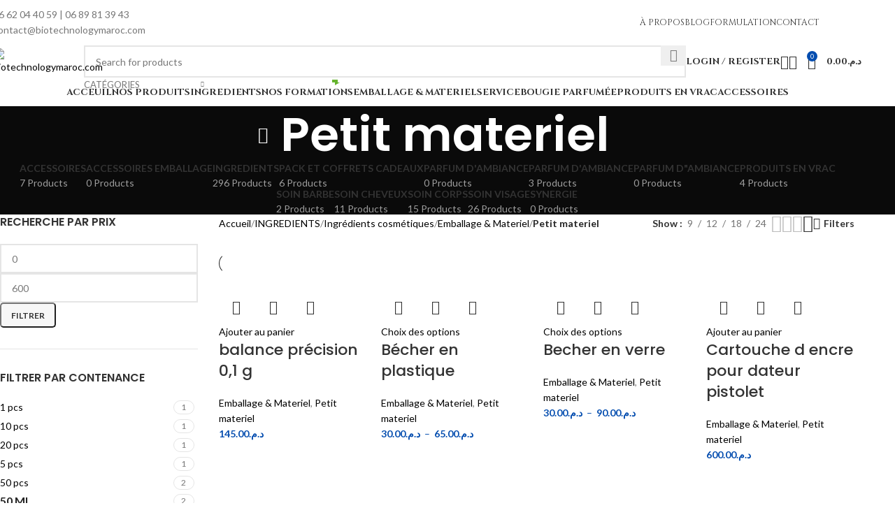

--- FILE ---
content_type: text/html; charset=UTF-8
request_url: https://biotechnologymaroc.com/categorie-produit/emballage-materiel/petit-materiel/
body_size: 47275
content:
<!DOCTYPE html>
<html lang="fr-FR">
<head>
	<meta charset="UTF-8">
	<link rel="profile" href="https://gmpg.org/xfn/11">
	<link rel="pingback" href="https://biotechnologymaroc.com/xmlrpc.php">

	<title>Petit materiel &#8211; biotechnologymaroc.com</title>
<meta name='robots' content='max-image-preview:large' />
	<style>img:is([sizes="auto" i], [sizes^="auto," i]) { contain-intrinsic-size: 3000px 1500px }</style>
	<link rel='dns-prefetch' href='//fonts.googleapis.com' />
<link rel="alternate" type="application/rss+xml" title="biotechnologymaroc.com &raquo; Flux" href="https://biotechnologymaroc.com/feed/" />
<link rel="alternate" type="application/rss+xml" title="biotechnologymaroc.com &raquo; Flux des commentaires" href="https://biotechnologymaroc.com/comments/feed/" />
<link rel="alternate" type="application/rss+xml" title="Flux pour biotechnologymaroc.com &raquo; Petit materiel Catégorie" href="https://biotechnologymaroc.com/categorie-produit/ingredients/ingredients-cosmetiques/emballage-materiel/petit-materiel/feed/" />

<link rel='stylesheet' id='woodmart-style-css' href='https://biotechnologymaroc.com/wp-content/themes/woodmart/css/parts/base.min.css?ver=8.0.6' type='text/css' media='all' />
<link rel='stylesheet' id='wd-widget-price-filter-css' href='https://biotechnologymaroc.com/wp-content/themes/woodmart/css/parts/woo-widget-price-filter.min.css?ver=8.0.6' type='text/css' media='all' />
<link rel='stylesheet' id='wp-block-library-css' href='https://biotechnologymaroc.com/wp-includes/css/dist/block-library/style.min.css?ver=6.7.4' type='text/css' media='all' />
<style id='safe-svg-svg-icon-style-inline-css' type='text/css'>
.safe-svg-cover{text-align:center}.safe-svg-cover .safe-svg-inside{display:inline-block;max-width:100%}.safe-svg-cover svg{fill:currentColor;height:100%;max-height:100%;max-width:100%;width:100%}

</style>
<style id='joinchat-button-style-inline-css' type='text/css'>
.wp-block-joinchat-button{border:none!important;text-align:center}.wp-block-joinchat-button figure{display:table;margin:0 auto;padding:0}.wp-block-joinchat-button figcaption{font:normal normal 400 .6em/2em var(--wp--preset--font-family--system-font,sans-serif);margin:0;padding:0}.wp-block-joinchat-button .joinchat-button__qr{background-color:#fff;border:6px solid #25d366;border-radius:30px;box-sizing:content-box;display:block;height:200px;margin:auto;overflow:hidden;padding:10px;width:200px}.wp-block-joinchat-button .joinchat-button__qr canvas,.wp-block-joinchat-button .joinchat-button__qr img{display:block;margin:auto}.wp-block-joinchat-button .joinchat-button__link{align-items:center;background-color:#25d366;border:6px solid #25d366;border-radius:30px;display:inline-flex;flex-flow:row nowrap;justify-content:center;line-height:1.25em;margin:0 auto;text-decoration:none}.wp-block-joinchat-button .joinchat-button__link:before{background:transparent var(--joinchat-ico) no-repeat center;background-size:100%;content:"";display:block;height:1.5em;margin:-.75em .75em -.75em 0;width:1.5em}.wp-block-joinchat-button figure+.joinchat-button__link{margin-top:10px}@media (orientation:landscape)and (min-height:481px),(orientation:portrait)and (min-width:481px){.wp-block-joinchat-button.joinchat-button--qr-only figure+.joinchat-button__link{display:none}}@media (max-width:480px),(orientation:landscape)and (max-height:480px){.wp-block-joinchat-button figure{display:none}}

</style>
<style id='classic-theme-styles-inline-css' type='text/css'>
/*! This file is auto-generated */
.wp-block-button__link{color:#fff;background-color:#32373c;border-radius:9999px;box-shadow:none;text-decoration:none;padding:calc(.667em + 2px) calc(1.333em + 2px);font-size:1.125em}.wp-block-file__button{background:#32373c;color:#fff;text-decoration:none}
</style>
<style id='global-styles-inline-css' type='text/css'>
:root{--wp--preset--aspect-ratio--square: 1;--wp--preset--aspect-ratio--4-3: 4/3;--wp--preset--aspect-ratio--3-4: 3/4;--wp--preset--aspect-ratio--3-2: 3/2;--wp--preset--aspect-ratio--2-3: 2/3;--wp--preset--aspect-ratio--16-9: 16/9;--wp--preset--aspect-ratio--9-16: 9/16;--wp--preset--color--black: #000000;--wp--preset--color--cyan-bluish-gray: #abb8c3;--wp--preset--color--white: #ffffff;--wp--preset--color--pale-pink: #f78da7;--wp--preset--color--vivid-red: #cf2e2e;--wp--preset--color--luminous-vivid-orange: #ff6900;--wp--preset--color--luminous-vivid-amber: #fcb900;--wp--preset--color--light-green-cyan: #7bdcb5;--wp--preset--color--vivid-green-cyan: #00d084;--wp--preset--color--pale-cyan-blue: #8ed1fc;--wp--preset--color--vivid-cyan-blue: #0693e3;--wp--preset--color--vivid-purple: #9b51e0;--wp--preset--gradient--vivid-cyan-blue-to-vivid-purple: linear-gradient(135deg,rgba(6,147,227,1) 0%,rgb(155,81,224) 100%);--wp--preset--gradient--light-green-cyan-to-vivid-green-cyan: linear-gradient(135deg,rgb(122,220,180) 0%,rgb(0,208,130) 100%);--wp--preset--gradient--luminous-vivid-amber-to-luminous-vivid-orange: linear-gradient(135deg,rgba(252,185,0,1) 0%,rgba(255,105,0,1) 100%);--wp--preset--gradient--luminous-vivid-orange-to-vivid-red: linear-gradient(135deg,rgba(255,105,0,1) 0%,rgb(207,46,46) 100%);--wp--preset--gradient--very-light-gray-to-cyan-bluish-gray: linear-gradient(135deg,rgb(238,238,238) 0%,rgb(169,184,195) 100%);--wp--preset--gradient--cool-to-warm-spectrum: linear-gradient(135deg,rgb(74,234,220) 0%,rgb(151,120,209) 20%,rgb(207,42,186) 40%,rgb(238,44,130) 60%,rgb(251,105,98) 80%,rgb(254,248,76) 100%);--wp--preset--gradient--blush-light-purple: linear-gradient(135deg,rgb(255,206,236) 0%,rgb(152,150,240) 100%);--wp--preset--gradient--blush-bordeaux: linear-gradient(135deg,rgb(254,205,165) 0%,rgb(254,45,45) 50%,rgb(107,0,62) 100%);--wp--preset--gradient--luminous-dusk: linear-gradient(135deg,rgb(255,203,112) 0%,rgb(199,81,192) 50%,rgb(65,88,208) 100%);--wp--preset--gradient--pale-ocean: linear-gradient(135deg,rgb(255,245,203) 0%,rgb(182,227,212) 50%,rgb(51,167,181) 100%);--wp--preset--gradient--electric-grass: linear-gradient(135deg,rgb(202,248,128) 0%,rgb(113,206,126) 100%);--wp--preset--gradient--midnight: linear-gradient(135deg,rgb(2,3,129) 0%,rgb(40,116,252) 100%);--wp--preset--font-size--small: 13px;--wp--preset--font-size--medium: 20px;--wp--preset--font-size--large: 36px;--wp--preset--font-size--x-large: 42px;--wp--preset--spacing--20: 0.44rem;--wp--preset--spacing--30: 0.67rem;--wp--preset--spacing--40: 1rem;--wp--preset--spacing--50: 1.5rem;--wp--preset--spacing--60: 2.25rem;--wp--preset--spacing--70: 3.38rem;--wp--preset--spacing--80: 5.06rem;--wp--preset--shadow--natural: 6px 6px 9px rgba(0, 0, 0, 0.2);--wp--preset--shadow--deep: 12px 12px 50px rgba(0, 0, 0, 0.4);--wp--preset--shadow--sharp: 6px 6px 0px rgba(0, 0, 0, 0.2);--wp--preset--shadow--outlined: 6px 6px 0px -3px rgba(255, 255, 255, 1), 6px 6px rgba(0, 0, 0, 1);--wp--preset--shadow--crisp: 6px 6px 0px rgba(0, 0, 0, 1);}:where(.is-layout-flex){gap: 0.5em;}:where(.is-layout-grid){gap: 0.5em;}body .is-layout-flex{display: flex;}.is-layout-flex{flex-wrap: wrap;align-items: center;}.is-layout-flex > :is(*, div){margin: 0;}body .is-layout-grid{display: grid;}.is-layout-grid > :is(*, div){margin: 0;}:where(.wp-block-columns.is-layout-flex){gap: 2em;}:where(.wp-block-columns.is-layout-grid){gap: 2em;}:where(.wp-block-post-template.is-layout-flex){gap: 1.25em;}:where(.wp-block-post-template.is-layout-grid){gap: 1.25em;}.has-black-color{color: var(--wp--preset--color--black) !important;}.has-cyan-bluish-gray-color{color: var(--wp--preset--color--cyan-bluish-gray) !important;}.has-white-color{color: var(--wp--preset--color--white) !important;}.has-pale-pink-color{color: var(--wp--preset--color--pale-pink) !important;}.has-vivid-red-color{color: var(--wp--preset--color--vivid-red) !important;}.has-luminous-vivid-orange-color{color: var(--wp--preset--color--luminous-vivid-orange) !important;}.has-luminous-vivid-amber-color{color: var(--wp--preset--color--luminous-vivid-amber) !important;}.has-light-green-cyan-color{color: var(--wp--preset--color--light-green-cyan) !important;}.has-vivid-green-cyan-color{color: var(--wp--preset--color--vivid-green-cyan) !important;}.has-pale-cyan-blue-color{color: var(--wp--preset--color--pale-cyan-blue) !important;}.has-vivid-cyan-blue-color{color: var(--wp--preset--color--vivid-cyan-blue) !important;}.has-vivid-purple-color{color: var(--wp--preset--color--vivid-purple) !important;}.has-black-background-color{background-color: var(--wp--preset--color--black) !important;}.has-cyan-bluish-gray-background-color{background-color: var(--wp--preset--color--cyan-bluish-gray) !important;}.has-white-background-color{background-color: var(--wp--preset--color--white) !important;}.has-pale-pink-background-color{background-color: var(--wp--preset--color--pale-pink) !important;}.has-vivid-red-background-color{background-color: var(--wp--preset--color--vivid-red) !important;}.has-luminous-vivid-orange-background-color{background-color: var(--wp--preset--color--luminous-vivid-orange) !important;}.has-luminous-vivid-amber-background-color{background-color: var(--wp--preset--color--luminous-vivid-amber) !important;}.has-light-green-cyan-background-color{background-color: var(--wp--preset--color--light-green-cyan) !important;}.has-vivid-green-cyan-background-color{background-color: var(--wp--preset--color--vivid-green-cyan) !important;}.has-pale-cyan-blue-background-color{background-color: var(--wp--preset--color--pale-cyan-blue) !important;}.has-vivid-cyan-blue-background-color{background-color: var(--wp--preset--color--vivid-cyan-blue) !important;}.has-vivid-purple-background-color{background-color: var(--wp--preset--color--vivid-purple) !important;}.has-black-border-color{border-color: var(--wp--preset--color--black) !important;}.has-cyan-bluish-gray-border-color{border-color: var(--wp--preset--color--cyan-bluish-gray) !important;}.has-white-border-color{border-color: var(--wp--preset--color--white) !important;}.has-pale-pink-border-color{border-color: var(--wp--preset--color--pale-pink) !important;}.has-vivid-red-border-color{border-color: var(--wp--preset--color--vivid-red) !important;}.has-luminous-vivid-orange-border-color{border-color: var(--wp--preset--color--luminous-vivid-orange) !important;}.has-luminous-vivid-amber-border-color{border-color: var(--wp--preset--color--luminous-vivid-amber) !important;}.has-light-green-cyan-border-color{border-color: var(--wp--preset--color--light-green-cyan) !important;}.has-vivid-green-cyan-border-color{border-color: var(--wp--preset--color--vivid-green-cyan) !important;}.has-pale-cyan-blue-border-color{border-color: var(--wp--preset--color--pale-cyan-blue) !important;}.has-vivid-cyan-blue-border-color{border-color: var(--wp--preset--color--vivid-cyan-blue) !important;}.has-vivid-purple-border-color{border-color: var(--wp--preset--color--vivid-purple) !important;}.has-vivid-cyan-blue-to-vivid-purple-gradient-background{background: var(--wp--preset--gradient--vivid-cyan-blue-to-vivid-purple) !important;}.has-light-green-cyan-to-vivid-green-cyan-gradient-background{background: var(--wp--preset--gradient--light-green-cyan-to-vivid-green-cyan) !important;}.has-luminous-vivid-amber-to-luminous-vivid-orange-gradient-background{background: var(--wp--preset--gradient--luminous-vivid-amber-to-luminous-vivid-orange) !important;}.has-luminous-vivid-orange-to-vivid-red-gradient-background{background: var(--wp--preset--gradient--luminous-vivid-orange-to-vivid-red) !important;}.has-very-light-gray-to-cyan-bluish-gray-gradient-background{background: var(--wp--preset--gradient--very-light-gray-to-cyan-bluish-gray) !important;}.has-cool-to-warm-spectrum-gradient-background{background: var(--wp--preset--gradient--cool-to-warm-spectrum) !important;}.has-blush-light-purple-gradient-background{background: var(--wp--preset--gradient--blush-light-purple) !important;}.has-blush-bordeaux-gradient-background{background: var(--wp--preset--gradient--blush-bordeaux) !important;}.has-luminous-dusk-gradient-background{background: var(--wp--preset--gradient--luminous-dusk) !important;}.has-pale-ocean-gradient-background{background: var(--wp--preset--gradient--pale-ocean) !important;}.has-electric-grass-gradient-background{background: var(--wp--preset--gradient--electric-grass) !important;}.has-midnight-gradient-background{background: var(--wp--preset--gradient--midnight) !important;}.has-small-font-size{font-size: var(--wp--preset--font-size--small) !important;}.has-medium-font-size{font-size: var(--wp--preset--font-size--medium) !important;}.has-large-font-size{font-size: var(--wp--preset--font-size--large) !important;}.has-x-large-font-size{font-size: var(--wp--preset--font-size--x-large) !important;}
:where(.wp-block-post-template.is-layout-flex){gap: 1.25em;}:where(.wp-block-post-template.is-layout-grid){gap: 1.25em;}
:where(.wp-block-columns.is-layout-flex){gap: 2em;}:where(.wp-block-columns.is-layout-grid){gap: 2em;}
:root :where(.wp-block-pullquote){font-size: 1.5em;line-height: 1.6;}
</style>
<style id='woocommerce-inline-inline-css' type='text/css'>
.woocommerce form .form-row .required { visibility: visible; }
</style>
<link rel='stylesheet' id='brands-styles-css' href='https://biotechnologymaroc.com/wp-content/plugins/woocommerce/assets/css/brands.css?ver=10.3.7' type='text/css' media='all' />
<link rel='stylesheet' id='elementor-icons-css' href='https://biotechnologymaroc.com/wp-content/plugins/elementor/assets/lib/eicons/css/elementor-icons.min.css?ver=5.45.0' type='text/css' media='all' />
<link rel='stylesheet' id='elementor-frontend-css' href='https://biotechnologymaroc.com/wp-content/plugins/elementor/assets/css/frontend.min.css?ver=3.34.1' type='text/css' media='all' />
<link rel='stylesheet' id='elementor-post-5-css' href='https://biotechnologymaroc.com/wp-content/uploads/elementor/css/post-5.css?ver=1768586489' type='text/css' media='all' />
<link rel='stylesheet' id='wd-helpers-wpb-elem-css' href='https://biotechnologymaroc.com/wp-content/themes/woodmart/css/parts/helpers-wpb-elem.min.css?ver=8.0.6' type='text/css' media='all' />
<link rel='stylesheet' id='wd-widget-wd-recent-posts-css' href='https://biotechnologymaroc.com/wp-content/themes/woodmart/css/parts/widget-wd-recent-posts.min.css?ver=8.0.6' type='text/css' media='all' />
<link rel='stylesheet' id='wd-widget-nav-css' href='https://biotechnologymaroc.com/wp-content/themes/woodmart/css/parts/widget-nav.min.css?ver=8.0.6' type='text/css' media='all' />
<link rel='stylesheet' id='wd-widget-wd-layered-nav-css' href='https://biotechnologymaroc.com/wp-content/themes/woodmart/css/parts/woo-widget-wd-layered-nav.min.css?ver=8.0.6' type='text/css' media='all' />
<link rel='stylesheet' id='wd-woo-mod-swatches-base-css' href='https://biotechnologymaroc.com/wp-content/themes/woodmart/css/parts/woo-mod-swatches-base.min.css?ver=8.0.6' type='text/css' media='all' />
<link rel='stylesheet' id='wd-woo-mod-swatches-filter-css' href='https://biotechnologymaroc.com/wp-content/themes/woodmart/css/parts/woo-mod-swatches-filter.min.css?ver=8.0.6' type='text/css' media='all' />
<link rel='stylesheet' id='wd-widget-layered-nav-stock-status-css' href='https://biotechnologymaroc.com/wp-content/themes/woodmart/css/parts/woo-widget-layered-nav-stock-status.min.css?ver=8.0.6' type='text/css' media='all' />
<link rel='stylesheet' id='wd-widget-slider-price-filter-css' href='https://biotechnologymaroc.com/wp-content/themes/woodmart/css/parts/woo-widget-slider-price-filter.min.css?ver=8.0.6' type='text/css' media='all' />
<link rel='stylesheet' id='wd-wpcf7-css' href='https://biotechnologymaroc.com/wp-content/themes/woodmart/css/parts/int-wpcf7.min.css?ver=8.0.6' type='text/css' media='all' />
<link rel='stylesheet' id='wd-elementor-base-css' href='https://biotechnologymaroc.com/wp-content/themes/woodmart/css/parts/int-elem-base.min.css?ver=8.0.6' type='text/css' media='all' />
<link rel='stylesheet' id='wd-woocommerce-base-css' href='https://biotechnologymaroc.com/wp-content/themes/woodmart/css/parts/woocommerce-base.min.css?ver=8.0.6' type='text/css' media='all' />
<link rel='stylesheet' id='wd-mod-star-rating-css' href='https://biotechnologymaroc.com/wp-content/themes/woodmart/css/parts/mod-star-rating.min.css?ver=8.0.6' type='text/css' media='all' />
<link rel='stylesheet' id='wd-woo-el-track-order-css' href='https://biotechnologymaroc.com/wp-content/themes/woodmart/css/parts/woo-el-track-order.min.css?ver=8.0.6' type='text/css' media='all' />
<link rel='stylesheet' id='wd-woocommerce-block-notices-css' href='https://biotechnologymaroc.com/wp-content/themes/woodmart/css/parts/woo-mod-block-notices.min.css?ver=8.0.6' type='text/css' media='all' />
<link rel='stylesheet' id='wd-widget-active-filters-css' href='https://biotechnologymaroc.com/wp-content/themes/woodmart/css/parts/woo-widget-active-filters.min.css?ver=8.0.6' type='text/css' media='all' />
<link rel='stylesheet' id='wd-woo-shop-predefined-css' href='https://biotechnologymaroc.com/wp-content/themes/woodmart/css/parts/woo-shop-predefined.min.css?ver=8.0.6' type='text/css' media='all' />
<link rel='stylesheet' id='wd-shop-title-categories-css' href='https://biotechnologymaroc.com/wp-content/themes/woodmart/css/parts/woo-categories-loop-nav.min.css?ver=8.0.6' type='text/css' media='all' />
<link rel='stylesheet' id='wd-woo-categories-loop-nav-mobile-accordion-css' href='https://biotechnologymaroc.com/wp-content/themes/woodmart/css/parts/woo-categories-loop-nav-mobile-accordion.min.css?ver=8.0.6' type='text/css' media='all' />
<link rel='stylesheet' id='wd-woo-shop-el-products-per-page-css' href='https://biotechnologymaroc.com/wp-content/themes/woodmart/css/parts/woo-shop-el-products-per-page.min.css?ver=8.0.6' type='text/css' media='all' />
<link rel='stylesheet' id='wd-woo-shop-page-title-css' href='https://biotechnologymaroc.com/wp-content/themes/woodmart/css/parts/woo-shop-page-title.min.css?ver=8.0.6' type='text/css' media='all' />
<link rel='stylesheet' id='wd-woo-mod-shop-loop-head-css' href='https://biotechnologymaroc.com/wp-content/themes/woodmart/css/parts/woo-mod-shop-loop-head.min.css?ver=8.0.6' type='text/css' media='all' />
<link rel='stylesheet' id='wd-woo-shop-el-products-view-css' href='https://biotechnologymaroc.com/wp-content/themes/woodmart/css/parts/woo-shop-el-products-view.min.css?ver=8.0.6' type='text/css' media='all' />
<link rel='stylesheet' id='wd-wp-blocks-css' href='https://biotechnologymaroc.com/wp-content/themes/woodmart/css/parts/wp-blocks.min.css?ver=8.0.6' type='text/css' media='all' />
<link rel='stylesheet' id='child-style-css' href='https://biotechnologymaroc.com/wp-content/themes/woodmart-child/style.css?ver=8.0.6' type='text/css' media='all' />
<link rel='stylesheet' id='wd-header-base-css' href='https://biotechnologymaroc.com/wp-content/themes/woodmart/css/parts/header-base.min.css?ver=8.0.6' type='text/css' media='all' />
<link rel='stylesheet' id='wd-mod-tools-css' href='https://biotechnologymaroc.com/wp-content/themes/woodmart/css/parts/mod-tools.min.css?ver=8.0.6' type='text/css' media='all' />
<link rel='stylesheet' id='wd-header-elements-base-css' href='https://biotechnologymaroc.com/wp-content/themes/woodmart/css/parts/header-el-base.min.css?ver=8.0.6' type='text/css' media='all' />
<link rel='stylesheet' id='wd-social-icons-css' href='https://biotechnologymaroc.com/wp-content/themes/woodmart/css/parts/el-social-icons.min.css?ver=8.0.6' type='text/css' media='all' />
<link rel='stylesheet' id='wd-header-search-css' href='https://biotechnologymaroc.com/wp-content/themes/woodmart/css/parts/header-el-search.min.css?ver=8.0.6' type='text/css' media='all' />
<link rel='stylesheet' id='wd-header-search-form-css' href='https://biotechnologymaroc.com/wp-content/themes/woodmart/css/parts/header-el-search-form.min.css?ver=8.0.6' type='text/css' media='all' />
<link rel='stylesheet' id='wd-wd-search-results-css' href='https://biotechnologymaroc.com/wp-content/themes/woodmart/css/parts/wd-search-results.min.css?ver=8.0.6' type='text/css' media='all' />
<link rel='stylesheet' id='wd-wd-search-form-css' href='https://biotechnologymaroc.com/wp-content/themes/woodmart/css/parts/wd-search-form.min.css?ver=8.0.6' type='text/css' media='all' />
<link rel='stylesheet' id='wd-wd-search-cat-css' href='https://biotechnologymaroc.com/wp-content/themes/woodmart/css/parts/wd-search-cat.min.css?ver=8.0.6' type='text/css' media='all' />
<link rel='stylesheet' id='wd-header-my-account-dropdown-css' href='https://biotechnologymaroc.com/wp-content/themes/woodmart/css/parts/header-el-my-account-dropdown.min.css?ver=8.0.6' type='text/css' media='all' />
<link rel='stylesheet' id='wd-woo-mod-login-form-css' href='https://biotechnologymaroc.com/wp-content/themes/woodmart/css/parts/woo-mod-login-form.min.css?ver=8.0.6' type='text/css' media='all' />
<link rel='stylesheet' id='wd-header-my-account-css' href='https://biotechnologymaroc.com/wp-content/themes/woodmart/css/parts/header-el-my-account.min.css?ver=8.0.6' type='text/css' media='all' />
<link rel='stylesheet' id='wd-header-cart-side-css' href='https://biotechnologymaroc.com/wp-content/themes/woodmart/css/parts/header-el-cart-side.min.css?ver=8.0.6' type='text/css' media='all' />
<link rel='stylesheet' id='wd-header-cart-css' href='https://biotechnologymaroc.com/wp-content/themes/woodmart/css/parts/header-el-cart.min.css?ver=8.0.6' type='text/css' media='all' />
<link rel='stylesheet' id='wd-widget-shopping-cart-css' href='https://biotechnologymaroc.com/wp-content/themes/woodmart/css/parts/woo-widget-shopping-cart.min.css?ver=8.0.6' type='text/css' media='all' />
<link rel='stylesheet' id='wd-widget-product-list-css' href='https://biotechnologymaroc.com/wp-content/themes/woodmart/css/parts/woo-widget-product-list.min.css?ver=8.0.6' type='text/css' media='all' />
<link rel='stylesheet' id='wd-header-mobile-nav-dropdown-css' href='https://biotechnologymaroc.com/wp-content/themes/woodmart/css/parts/header-el-mobile-nav-dropdown.min.css?ver=8.0.6' type='text/css' media='all' />
<link rel='stylesheet' id='wd-mod-nav-menu-label-css' href='https://biotechnologymaroc.com/wp-content/themes/woodmart/css/parts/mod-nav-menu-label.min.css?ver=8.0.6' type='text/css' media='all' />
<link rel='stylesheet' id='wd-page-title-css' href='https://biotechnologymaroc.com/wp-content/themes/woodmart/css/parts/page-title.min.css?ver=8.0.6' type='text/css' media='all' />
<link rel='stylesheet' id='wd-off-canvas-sidebar-css' href='https://biotechnologymaroc.com/wp-content/themes/woodmart/css/parts/opt-off-canvas-sidebar.min.css?ver=8.0.6' type='text/css' media='all' />
<link rel='stylesheet' id='wd-woo-mod-swatches-style-1-css' href='https://biotechnologymaroc.com/wp-content/themes/woodmart/css/parts/woo-mod-swatches-style-1.min.css?ver=8.0.6' type='text/css' media='all' />
<link rel='stylesheet' id='wd-shop-filter-area-css' href='https://biotechnologymaroc.com/wp-content/themes/woodmart/css/parts/woo-shop-el-filters-area.min.css?ver=8.0.6' type='text/css' media='all' />
<link rel='stylesheet' id='wd-woo-shop-el-active-filters-css' href='https://biotechnologymaroc.com/wp-content/themes/woodmart/css/parts/woo-shop-el-active-filters.min.css?ver=8.0.6' type='text/css' media='all' />
<link rel='stylesheet' id='wd-widget-collapse-css' href='https://biotechnologymaroc.com/wp-content/themes/woodmart/css/parts/opt-widget-collapse.min.css?ver=8.0.6' type='text/css' media='all' />
<link rel='stylesheet' id='wd-footer-base-css' href='https://biotechnologymaroc.com/wp-content/themes/woodmart/css/parts/footer-base.min.css?ver=8.0.6' type='text/css' media='all' />
<link rel='stylesheet' id='wd-text-block-css' href='https://biotechnologymaroc.com/wp-content/themes/woodmart/css/parts/el-text-block.min.css?ver=8.0.6' type='text/css' media='all' />
<link rel='stylesheet' id='wd-list-css' href='https://biotechnologymaroc.com/wp-content/themes/woodmart/css/parts/el-list.min.css?ver=8.0.6' type='text/css' media='all' />
<link rel='stylesheet' id='wd-el-list-css' href='https://biotechnologymaroc.com/wp-content/themes/woodmart/css/parts/el-list-wpb-elem.min.css?ver=8.0.6' type='text/css' media='all' />
<link rel='stylesheet' id='wd-scroll-top-css' href='https://biotechnologymaroc.com/wp-content/themes/woodmart/css/parts/opt-scrolltotop.min.css?ver=8.0.6' type='text/css' media='all' />
<link rel='stylesheet' id='wd-bottom-toolbar-css' href='https://biotechnologymaroc.com/wp-content/themes/woodmart/css/parts/opt-bottom-toolbar.min.css?ver=8.0.6' type='text/css' media='all' />
<link rel='stylesheet' id='wd-shop-off-canvas-sidebar-css' href='https://biotechnologymaroc.com/wp-content/themes/woodmart/css/parts/opt-shop-off-canvas-sidebar.min.css?ver=8.0.6' type='text/css' media='all' />
<link rel='stylesheet' id='wd-mod-sticky-sidebar-opener-css' href='https://biotechnologymaroc.com/wp-content/themes/woodmart/css/parts/mod-sticky-sidebar-opener.min.css?ver=8.0.6' type='text/css' media='all' />
<link rel='stylesheet' id='xts-style-default_header-css' href='https://biotechnologymaroc.com/wp-content/uploads/2025/02/xts-default_header-1740478074.css?ver=8.0.6' type='text/css' media='all' />
<link rel='stylesheet' id='xts-google-fonts-css' href='https://fonts.googleapis.com/css?family=Lato%3A400%2C700%7CPoppins%3A400%2C600%2C500%7CSatisfy%3A400%7CCinzel%3A400%2C600%2C700&#038;ver=8.0.6' type='text/css' media='all' />
<link rel='stylesheet' id='elementor-gf-local-roboto-css' href='http://biotechnologymaroc.com/wp-content/uploads/elementor/google-fonts/css/roboto.css?ver=1742234412' type='text/css' media='all' />
<link rel='stylesheet' id='elementor-gf-local-robotoslab-css' href='http://biotechnologymaroc.com/wp-content/uploads/elementor/google-fonts/css/robotoslab.css?ver=1742234421' type='text/css' media='all' />
<!--n2css--><!--n2js--><script type="text/javascript" src="https://biotechnologymaroc.com/wp-includes/js/jquery/jquery.min.js?ver=3.7.1" id="jquery-core-js"></script>
<script type="text/javascript" src="https://biotechnologymaroc.com/wp-includes/js/jquery/jquery-migrate.min.js?ver=3.4.1" id="jquery-migrate-js"></script>
<script type="text/javascript" src="https://biotechnologymaroc.com/wp-content/plugins/woocommerce/assets/js/jquery-blockui/jquery.blockUI.min.js?ver=2.7.0-wc.10.3.7" id="wc-jquery-blockui-js" defer="defer" data-wp-strategy="defer"></script>
<script type="text/javascript" id="wc-add-to-cart-js-extra">
/* <![CDATA[ */
var wc_add_to_cart_params = {"ajax_url":"\/wp-admin\/admin-ajax.php","wc_ajax_url":"\/?wc-ajax=%%endpoint%%","i18n_view_cart":"Voir le panier","cart_url":"https:\/\/biotechnologymaroc.com\/panier\/","is_cart":"","cart_redirect_after_add":"no"};
/* ]]> */
</script>
<script type="text/javascript" src="https://biotechnologymaroc.com/wp-content/plugins/woocommerce/assets/js/frontend/add-to-cart.min.js?ver=10.3.7" id="wc-add-to-cart-js" defer="defer" data-wp-strategy="defer"></script>
<script type="text/javascript" src="https://biotechnologymaroc.com/wp-content/plugins/woocommerce/assets/js/js-cookie/js.cookie.min.js?ver=2.1.4-wc.10.3.7" id="wc-js-cookie-js" defer="defer" data-wp-strategy="defer"></script>
<script type="text/javascript" id="woocommerce-js-extra">
/* <![CDATA[ */
var woocommerce_params = {"ajax_url":"\/wp-admin\/admin-ajax.php","wc_ajax_url":"\/?wc-ajax=%%endpoint%%","i18n_password_show":"Afficher le mot de passe","i18n_password_hide":"Masquer le mot de passe"};
/* ]]> */
</script>
<script type="text/javascript" src="https://biotechnologymaroc.com/wp-content/plugins/woocommerce/assets/js/frontend/woocommerce.min.js?ver=10.3.7" id="woocommerce-js" defer="defer" data-wp-strategy="defer"></script>
<script type="text/javascript" src="https://biotechnologymaroc.com/wp-content/themes/woodmart/js/libs/device.min.js?ver=8.0.6" id="wd-device-library-js"></script>
<script type="text/javascript" src="https://biotechnologymaroc.com/wp-content/themes/woodmart/js/scripts/global/scrollBar.min.js?ver=8.0.6" id="wd-scrollbar-js"></script>
<link rel="https://api.w.org/" href="https://biotechnologymaroc.com/wp-json/" /><link rel="alternate" title="JSON" type="application/json" href="https://biotechnologymaroc.com/wp-json/wp/v2/product_cat/53" /><link rel="EditURI" type="application/rsd+xml" title="RSD" href="https://biotechnologymaroc.com/xmlrpc.php?rsd" />
<meta name="generator" content="WordPress 6.7.4" />
<meta name="generator" content="WooCommerce 10.3.7" />
					<meta name="viewport" content="width=device-width, initial-scale=1.0, maximum-scale=1.0, user-scalable=no">
										<noscript><style>.woocommerce-product-gallery{ opacity: 1 !important; }</style></noscript>
	<meta name="generator" content="Elementor 3.34.1; features: additional_custom_breakpoints; settings: css_print_method-external, google_font-enabled, font_display-swap">
			<style>
				.e-con.e-parent:nth-of-type(n+4):not(.e-lazyloaded):not(.e-no-lazyload),
				.e-con.e-parent:nth-of-type(n+4):not(.e-lazyloaded):not(.e-no-lazyload) * {
					background-image: none !important;
				}
				@media screen and (max-height: 1024px) {
					.e-con.e-parent:nth-of-type(n+3):not(.e-lazyloaded):not(.e-no-lazyload),
					.e-con.e-parent:nth-of-type(n+3):not(.e-lazyloaded):not(.e-no-lazyload) * {
						background-image: none !important;
					}
				}
				@media screen and (max-height: 640px) {
					.e-con.e-parent:nth-of-type(n+2):not(.e-lazyloaded):not(.e-no-lazyload),
					.e-con.e-parent:nth-of-type(n+2):not(.e-lazyloaded):not(.e-no-lazyload) * {
						background-image: none !important;
					}
				}
			</style>
			<style>
		
		</style>			<style id="wd-style-theme_settings_default-css" data-type="wd-style-theme_settings_default">
				@font-face {
	font-weight: normal;
	font-style: normal;
	font-family: "woodmart-font";
	src: url("//biotechnologymaroc.com/wp-content/themes/woodmart/fonts/woodmart-font-1-400.woff2?v=8.0.6") format("woff2");
}

@font-face {
	font-family: "star";
	font-weight: 400;
	font-style: normal;
	src: url("//biotechnologymaroc.com/wp-content/plugins/woocommerce/assets/fonts/star.eot?#iefix") format("embedded-opentype"), url("//biotechnologymaroc.com/wp-content/plugins/woocommerce/assets/fonts/star.woff") format("woff"), url("//biotechnologymaroc.com/wp-content/plugins/woocommerce/assets/fonts/star.ttf") format("truetype"), url("//biotechnologymaroc.com/wp-content/plugins/woocommerce/assets/fonts/star.svg#star") format("svg");
}

@font-face {
	font-family: "WooCommerce";
	font-weight: 400;
	font-style: normal;
	src: url("//biotechnologymaroc.com/wp-content/plugins/woocommerce/assets/fonts/WooCommerce.eot?#iefix") format("embedded-opentype"), url("//biotechnologymaroc.com/wp-content/plugins/woocommerce/assets/fonts/WooCommerce.woff") format("woff"), url("//biotechnologymaroc.com/wp-content/plugins/woocommerce/assets/fonts/WooCommerce.ttf") format("truetype"), url("//biotechnologymaroc.com/wp-content/plugins/woocommerce/assets/fonts/WooCommerce.svg#WooCommerce") format("svg");
}

:root {
	--wd-text-font: "Lato", Arial, Helvetica, sans-serif;
	--wd-text-font-weight: 400;
	--wd-text-color: #777777;
	--wd-text-font-size: 14px;
	--wd-title-font: "Poppins", Arial, Helvetica, sans-serif;
	--wd-title-font-weight: 600;
	--wd-title-color: #242424;
	--wd-entities-title-font: "Poppins", Arial, Helvetica, sans-serif;
	--wd-entities-title-font-weight: 500;
	--wd-entities-title-color: #333333;
	--wd-entities-title-color-hover: rgb(51 51 51 / 65%);
	--wd-alternative-font: "Satisfy", Arial, Helvetica, sans-serif;
	--wd-widget-title-font: "Poppins", Arial, Helvetica, sans-serif;
	--wd-widget-title-font-weight: 600;
	--wd-widget-title-transform: uppercase;
	--wd-widget-title-color: #333;
	--wd-widget-title-font-size: 16px;
	--wd-header-el-font: "Cinzel", Arial, Helvetica, sans-serif;
	--wd-header-el-font-weight: 700;
	--wd-header-el-transform: uppercase;
	--wd-header-el-font-size: 13px;
	--wd-primary-color: rgb(4,77,175);
	--wd-alternative-color: #fbbc34;
	--wd-link-color: rgb(0,0,0);
	--wd-link-color-hover: #242424;
	--btn-default-bgcolor: #f7f7f7;
	--btn-default-bgcolor-hover: #efefef;
	--btn-accented-bgcolor: rgb(4,77,175);
	--btn-accented-bgcolor-hover: rgb(29,60,143);
	--wd-form-brd-width: 2px;
	--notices-success-bg: #459647;
	--notices-success-color: #fff;
	--notices-warning-bg: #E0B252;
	--notices-warning-color: #fff;
	--wd-sticky-btn-height: 95px;
}
.wd-popup.wd-age-verify {
	--wd-popup-width: 500px;
}
.wd-popup.wd-promo-popup {
	background-color: #111111;
	background-image: none;
	background-repeat: no-repeat;
	background-size: contain;
	background-position: left center;
	--wd-popup-width: 800px;
}
.header-banner {
	background-color: rgb(149,194,25);
	background-image: none;
}
.woodmart-woocommerce-layered-nav .wd-scroll-content {
	max-height: 223px;
}
.wd-page-title {
	background-color: #0a0a0a;
	background-image: url(http://biotechnologymaroc.com/wp-content/uploads/2023/04/cosmetics-page-title.jpg);
	background-size: cover;
	background-position: center center;
}
.wd-footer {
	background-color: #ffffff;
	background-image: none;
}
.wd-popup.popup-quick-view {
	--wd-popup-width: 920px;
}

@media (max-width: 1024px) {
	:root {
		--wd-sticky-btn-height: 95px;
	}

}

@media (max-width: 768.98px) {
	:root {
		--wd-sticky-btn-height: 42px;
	}

}
:root{
--wd-container-w: 1222px;
--wd-form-brd-radius: 0px;
--btn-default-color: #333;
--btn-default-color-hover: #333;
--btn-accented-color: #fff;
--btn-accented-color-hover: #fff;
--btn-default-brd-radius: 5px;
--btn-default-box-shadow: none;
--btn-default-box-shadow-hover: none;
--btn-accented-bottom-active: -1px;
--btn-accented-brd-radius: 0px;
--btn-accented-box-shadow: inset 0 -2px 0 rgba(0, 0, 0, .15);
--btn-accented-box-shadow-hover: inset 0 -2px 0 rgba(0, 0, 0, .15);
--wd-brd-radius: 0px;
}

@media (min-width: 1239px) {
.platform-Windows .wd-section-stretch > .elementor-container {
margin-left: auto;
margin-right: auto;
}
}

@media (min-width: 1222px) {
html:not(.platform-Windows) .wd-section-stretch > .elementor-container {
margin-left: auto;
margin-right: auto;
}
}


.promo-bio{
    font-style: normal;
    color: #fff;
    animation: blinker 2s linear infinite;
}
@keyframes blinker {
  50% {
    opacity: 0;
  }
}			</style>
			</head>

<body class="archive tax-product_cat term-petit-materiel term-53 theme-woodmart woocommerce woocommerce-page woocommerce-no-js wrapper-full-width  categories-accordion-on woodmart-archive-shop woodmart-ajax-shop-on sticky-toolbar-on elementor-default elementor-kit-5">
			<script type="text/javascript" id="wd-flicker-fix">// Flicker fix.</script>	
	
	<div class="wd-page-wrapper website-wrapper">
									<header class="whb-header whb-default_header whb-scroll-slide whb-sticky-real">
					<div class="whb-main-header">
	
<div class="whb-row whb-top-bar whb-not-sticky-row whb-with-bg whb-without-border whb-color-light whb-flex-flex-middle">
	<div class="container">
		<div class="whb-flex-row whb-top-bar-inner">
			<div class="whb-column whb-col-left whb-visible-lg">
	<div class="wd-header-html wd-entry-content">			<link rel="stylesheet" id="elementor-post-8848-css" href="https://biotechnologymaroc.com/wp-content/uploads/elementor/css/post-8848.css?ver=1768586490" type="text/css" media="all">
					<div data-elementor-type="wp-post" data-elementor-id="8848" class="elementor elementor-8848">
						<section class="wd-negative-gap elementor-section elementor-top-section elementor-element elementor-element-108e5f8 elementor-section-boxed elementor-section-height-default elementor-section-height-default" data-id="108e5f8" data-element_type="section">
						<div class="elementor-container elementor-column-gap-default">
					<div class="elementor-column elementor-col-100 elementor-top-column elementor-element elementor-element-f5ceb25" data-id="f5ceb25" data-element_type="column">
			<div class="elementor-widget-wrap elementor-element-populated">
						<div class="elementor-element elementor-element-9bb9c00 elementor-icon-list--layout-inline elementor-list-item-link-full_width elementor-widget elementor-widget-icon-list" data-id="9bb9c00" data-element_type="widget" data-widget_type="icon-list.default">
				<div class="elementor-widget-container">
							<ul class="elementor-icon-list-items elementor-inline-items">
							<li class="elementor-icon-list-item elementor-inline-item">
											<span class="elementor-icon-list-icon">
							<i aria-hidden="true" class="fas fa-mobile-alt"></i>						</span>
										<span class="elementor-icon-list-text">06 62 04 40 59 | 06 89 81 39 43</span>
									</li>
								<li class="elementor-icon-list-item elementor-inline-item">
											<span class="elementor-icon-list-icon">
							<i aria-hidden="true" class="fas fa-envelope"></i>						</span>
										<span class="elementor-icon-list-text">contact@biotechnologymaroc.com</span>
									</li>
						</ul>
						</div>
				</div>
					</div>
		</div>
					</div>
		</section>
				</div>
		</div>
</div>
<div class="whb-column whb-col-center whb-visible-lg whb-empty-column">
	</div>
<div class="whb-column whb-col-right whb-visible-lg">
	
<div class="wd-header-nav wd-header-secondary-nav text-left wd-full-height" role="navigation" aria-label="Secondary navigation">
	<ul id="menu-top-menu" class="menu wd-nav wd-nav-secondary wd-style-bordered wd-gap-s"><li id="menu-item-8869" class="menu-item menu-item-type-post_type menu-item-object-page menu-item-8869 item-level-0 menu-simple-dropdown wd-event-hover" ><a href="https://biotechnologymaroc.com/apropos/" class="woodmart-nav-link"><span class="nav-link-text">À PROPOS</span></a></li>
<li id="menu-item-71" class="menu-item menu-item-type-post_type menu-item-object-page menu-item-71 item-level-0 menu-simple-dropdown wd-event-hover" ><a href="https://biotechnologymaroc.com/blog/" class="woodmart-nav-link"><span class="nav-link-text">Blog</span></a></li>
<li id="menu-item-9440" class="menu-item menu-item-type-post_type menu-item-object-page menu-item-9440 item-level-0 menu-simple-dropdown wd-event-hover" ><a href="https://biotechnologymaroc.com/formulation/" class="woodmart-nav-link"><span class="nav-link-text">Formulation</span></a></li>
<li id="menu-item-8802" class="menu-item menu-item-type-post_type menu-item-object-page menu-item-8802 item-level-0 menu-simple-dropdown wd-event-hover" ><a href="https://biotechnologymaroc.com/contact/" class="woodmart-nav-link"><span class="nav-link-text">Contact</span></a></li>
</ul></div>
			<div id="" class=" wd-social-icons wd-style-default wd-size-small social-follow wd-shape-circle  whb-61qbocnh2ezx7e7al7jd color-scheme-light text-center">
				
				
									<a rel="noopener noreferrer nofollow" href="https://www.facebook.com/coop.biotechnology/" target="_blank" class=" wd-social-icon social-facebook" aria-label="Facebook social link">
						<span class="wd-icon"></span>
											</a>
				
				
				
									<a rel="noopener noreferrer nofollow" href="https://www.instagram.com/biotechnology_maroc/" target="_blank" class=" wd-social-icon social-instagram" aria-label="Instagram social link">
						<span class="wd-icon"></span>
											</a>
				
				
				
				
									<a rel="noopener noreferrer nofollow" href="https://www.linkedin.com/in/bio-technology-maroc-a56929281/" target="_blank" class=" wd-social-icon social-linkedin" aria-label="Linkedin social link">
						<span class="wd-icon"></span>
											</a>
				
				
				
				
				
				
				
				
				
				
				
				
				
				
				
				
				
				
			</div>

		</div>
<div class="whb-column whb-col-mobile whb-hidden-lg">
				<div id="" class=" wd-social-icons wd-style-default wd-size-small social-share wd-shape-circle  whb-nugd58vqvv5sdr3bc5dd color-scheme-light text-center">
				
				
									<a rel="noopener noreferrer nofollow" href="https://www.facebook.com/sharer/sharer.php?u=https://biotechnologymaroc.com/categorie-produit/ingredients/ingredients-cosmetiques/emballage-materiel/petit-materiel/" target="_blank" class=" wd-social-icon social-facebook" aria-label="Facebook social link">
						<span class="wd-icon"></span>
											</a>
				
									<a rel="noopener noreferrer nofollow" href="https://x.com/share?url=https://biotechnologymaroc.com/categorie-produit/ingredients/ingredients-cosmetiques/emballage-materiel/petit-materiel/" target="_blank" class=" wd-social-icon social-twitter" aria-label="X social link">
						<span class="wd-icon"></span>
											</a>
				
				
				
				
									<a rel="noopener noreferrer nofollow" href="https://pinterest.com/pin/create/button/?url=https://biotechnologymaroc.com/categorie-produit/ingredients/ingredients-cosmetiques/emballage-materiel/petit-materiel/&media=https://biotechnologymaroc.com/wp-content/uploads/2024/05/1.jpg&description=balance+pr%C3%A9cision+0%2C1+g" target="_blank" class=" wd-social-icon social-pinterest" aria-label="Pinterest social link">
						<span class="wd-icon"></span>
											</a>
				
				
									<a rel="noopener noreferrer nofollow" href="https://www.linkedin.com/shareArticle?mini=true&url=https://biotechnologymaroc.com/categorie-produit/ingredients/ingredients-cosmetiques/emballage-materiel/petit-materiel/" target="_blank" class=" wd-social-icon social-linkedin" aria-label="Linkedin social link">
						<span class="wd-icon"></span>
											</a>
				
				
				
				
				
				
				
				
				
				
				
				
				
				
				
				
									<a rel="noopener noreferrer nofollow" href="https://telegram.me/share/url?url=https://biotechnologymaroc.com/categorie-produit/ingredients/ingredients-cosmetiques/emballage-materiel/petit-materiel/" target="_blank" class=" wd-social-icon social-tg" aria-label="Telegram social link">
						<span class="wd-icon"></span>
											</a>
				
				
			</div>

		</div>
		</div>
	</div>
</div>

<div class="whb-row whb-general-header whb-not-sticky-row whb-without-bg whb-border-fullwidth whb-color-dark whb-flex-flex-middle">
	<div class="container">
		<div class="whb-flex-row whb-general-header-inner">
			<div class="whb-column whb-col-left whb-visible-lg">
	<div class="site-logo">
	<a href="https://biotechnologymaroc.com/" class="wd-logo wd-main-logo" rel="home" aria-label="Site logo">
		<img src="https://biotechnologymaroc.com/wp-content/uploads/2023/07/biotechnology-maroc-logo-01-e1688592110708.png" alt="biotechnologymaroc.com" style="max-width: 130px;" />	</a>
	</div>
</div>
<div class="whb-column whb-col-center whb-visible-lg">
				<div class="wd-search-form wd-header-search-form wd-display-form whb-duljtjrl87kj7pmuut6b">
				
				
				<form role="search" method="get" class="searchform  wd-with-cat wd-style-with-bg-2 wd-cat-style-default woodmart-ajax-search" action="https://biotechnologymaroc.com/"  data-thumbnail="1" data-price="1" data-post_type="product" data-count="20" data-sku="0" data-symbols_count="3">
					<input type="text" class="s" placeholder="Search for products" value="" name="s" aria-label="Search" title="Search for products" required/>
					<input type="hidden" name="post_type" value="product">
								<div class="wd-search-cat wd-scroll">
				<input type="hidden" name="product_cat" value="0">
				<a href="#" rel="nofollow" data-val="0">
					<span>
						catégories					</span>
				</a>
				<div class="wd-dropdown wd-dropdown-search-cat wd-dropdown-menu wd-scroll-content wd-design-default">
					<ul class="wd-sub-menu">
						<li style="display:none;"><a href="#" data-val="0">catégories</a></li>
							<li class="cat-item cat-item-108"><a class="pf-value" href="https://biotechnologymaroc.com/categorie-produit/accessoires-2/" data-val="accessoires-2" data-title="accessoires" >accessoires</a>
</li>
	<li class="cat-item cat-item-21 current-cat-ancestor"><a class="pf-value" href="https://biotechnologymaroc.com/categorie-produit/ingredients/" data-val="ingredients" data-title="INGREDIENTS" >INGREDIENTS</a>
<ul class='children'>
	<li class="cat-item cat-item-24"><a class="pf-value" href="https://biotechnologymaroc.com/categorie-produit/ingredients/argiles-et-beurres/" data-val="argiles-et-beurres" data-title="Argiles et beurres" >Argiles et beurres</a>
</li>
	<li class="cat-item cat-item-32"><a class="pf-value" href="https://biotechnologymaroc.com/categorie-produit/ingredients/huiles-essentielles/" data-val="huiles-essentielles" data-title="Huiles essentielles" >Huiles essentielles</a>
</li>
	<li class="cat-item cat-item-22"><a class="pf-value" href="https://biotechnologymaroc.com/categorie-produit/ingredients/huiles-vegetales/" data-val="huiles-vegetales" data-title="Huiles végétales" >Huiles végétales</a>
</li>
	<li class="cat-item cat-item-23"><a class="pf-value" href="https://biotechnologymaroc.com/categorie-produit/ingredients/hydrolats-et-gels/" data-val="hydrolats-et-gels" data-title="Hydrolats et Macérâtes" >Hydrolats et Macérâtes</a>
</li>
	<li class="cat-item cat-item-25 current-cat-ancestor"><a class="pf-value" href="https://biotechnologymaroc.com/categorie-produit/ingredients/ingredients-cosmetiques/" data-val="ingredients-cosmetiques" data-title="Ingrédients cosmétiques" >Ingrédients cosmétiques</a>
	<ul class='children'>
	<li class="cat-item cat-item-27"><a class="pf-value" href="https://biotechnologymaroc.com/categorie-produit/ingredients/ingredients-cosmetiques/actifs/" data-val="actifs" data-title="Actifs" >Actifs</a>
</li>
	<li class="cat-item cat-item-29"><a class="pf-value" href="https://biotechnologymaroc.com/categorie-produit/ingredients/ingredients-cosmetiques/colorants/" data-val="colorants" data-title="Colorants" >Colorants</a>
</li>
	<li class="cat-item cat-item-51 current-cat-parent current-cat-ancestor"><a class="pf-value" href="https://biotechnologymaroc.com/categorie-produit/ingredients/ingredients-cosmetiques/emballage-materiel/" data-val="emballage-materiel" data-title="Emballage &amp; Materiel" >Emballage &amp; Materiel</a>
		<ul class='children'>
	<li class="cat-item cat-item-105"><a class="pf-value" href="https://biotechnologymaroc.com/categorie-produit/ingredients/ingredients-cosmetiques/emballage-materiel/accessoires/" data-val="accessoires" data-title="Accessoires" >Accessoires</a>
</li>
	<li class="cat-item cat-item-112"><a class="pf-value" href="https://biotechnologymaroc.com/categorie-produit/ingredients/ingredients-cosmetiques/emballage-materiel/accessoires-emballage-emballage-materiel/" data-val="accessoires-emballage-emballage-materiel" data-title="Accessoires emballage" >Accessoires emballage</a>
</li>
	<li class="cat-item cat-item-79"><a class="pf-value" href="https://biotechnologymaroc.com/categorie-produit/ingredients/ingredients-cosmetiques/emballage-materiel/bougie-parfumee/" data-val="bougie-parfumee" data-title="Bougie parfumée" >Bougie parfumée</a>
</li>
	<li class="cat-item cat-item-52"><a class="pf-value" href="https://biotechnologymaroc.com/categorie-produit/ingredients/ingredients-cosmetiques/emballage-materiel/emballage/" data-val="emballage" data-title="Emballage" >Emballage</a>
</li>
	<li class="cat-item cat-item-53 current-cat wd-active"><a class="pf-value" href="https://biotechnologymaroc.com/categorie-produit/ingredients/ingredients-cosmetiques/emballage-materiel/petit-materiel/" data-val="petit-materiel" data-title="Petit materiel" >Petit materiel</a>
</li>
		</ul>
</li>
	<li class="cat-item cat-item-47"><a class="pf-value" href="https://biotechnologymaroc.com/categorie-produit/ingredients/ingredients-cosmetiques/fragrance/" data-val="fragrance" data-title="Fragrance" >Fragrance</a>
</li>
	<li class="cat-item cat-item-26"><a class="pf-value" href="https://biotechnologymaroc.com/categorie-produit/ingredients/ingredients-cosmetiques/matiere-premiere/" data-val="matiere-premiere" data-title="Matiére premiére" >Matiére premiére</a>
</li>
	<li class="cat-item cat-item-107"><a class="pf-value" href="https://biotechnologymaroc.com/categorie-produit/ingredients/ingredients-cosmetiques/plantes-en-poudre/" data-val="plantes-en-poudre" data-title="Plantes en poudre" >Plantes en poudre</a>
</li>
	</ul>
</li>
</ul>
</li>
	<li class="cat-item cat-item-15"><a class="pf-value" href="https://biotechnologymaroc.com/categorie-produit/non-classe/" data-val="non-classe" data-title="Non classé" >Non classé</a>
</li>
	<li class="cat-item cat-item-20"><a class="pf-value" href="https://biotechnologymaroc.com/categorie-produit/pack-et-coffrets-cadeaux/" data-val="pack-et-coffrets-cadeaux" data-title="Pack et coffrets cadeaux" >Pack et coffrets cadeaux</a>
</li>
	<li class="cat-item cat-item-116"><a class="pf-value" href="https://biotechnologymaroc.com/categorie-produit/ambiance/" data-val="ambiance" data-title="Parfum d&#039;ambiance" >Parfum d&#039;ambiance</a>
</li>
	<li class="cat-item cat-item-101"><a class="pf-value" href="https://biotechnologymaroc.com/categorie-produit/produits-en-vrac/" data-val="produits-en-vrac" data-title="Produits en vrac" >Produits en vrac</a>
</li>
	<li class="cat-item cat-item-19"><a class="pf-value" href="https://biotechnologymaroc.com/categorie-produit/soin-barbe/" data-val="soin-barbe" data-title="Soin barbe" >Soin barbe</a>
</li>
	<li class="cat-item cat-item-18"><a class="pf-value" href="https://biotechnologymaroc.com/categorie-produit/soin-cheveux/" data-val="soin-cheveux" data-title="Soin cheveux" >Soin cheveux</a>
</li>
	<li class="cat-item cat-item-16"><a class="pf-value" href="https://biotechnologymaroc.com/categorie-produit/soin-corps/" data-val="soin-corps" data-title="Soin corps" >Soin corps</a>
</li>
	<li class="cat-item cat-item-17"><a class="pf-value" href="https://biotechnologymaroc.com/categorie-produit/soin-visage/" data-val="soin-visage" data-title="Soin visage" >Soin visage</a>
</li>
					</ul>
				</div>
			</div>
								<button type="submit" class="searchsubmit">
						<span>
							Search						</span>
											</button>
				</form>

				
				
									<div class="search-results-wrapper">
						<div class="wd-dropdown-results wd-scroll wd-dropdown">
							<div class="wd-scroll-content"></div>
						</div>
					</div>
				
				
							</div>
		</div>
<div class="whb-column whb-col-right whb-visible-lg">
	<div class="wd-header-my-account wd-tools-element wd-event-hover wd-design-1 wd-account-style-text whb-2b8mjqhbtvxz16jtxdrd">
			<a href="https://biotechnologymaroc.com/mon-compte/" title="My account">
			
				<span class="wd-tools-icon">
									</span>
				<span class="wd-tools-text">
				Login / Register			</span>

					</a>

		
					<div class="wd-dropdown wd-dropdown-register">
						<div class="login-dropdown-inner woocommerce">
							<span class="wd-heading"><span class="title">Sign in</span><a class="create-account-link" href="https://biotechnologymaroc.com/mon-compte/?action=register">Create an Account</a></span>
										<form method="post" class="login woocommerce-form woocommerce-form-login
						" action="https://biotechnologymaroc.com/mon-compte/" 			>

				
				
				<p class="woocommerce-FormRow woocommerce-FormRow--wide form-row form-row-wide form-row-username">
					<label for="username">Identifiant ou e-mail&nbsp;<span class="required" aria-hidden="true">*</span><span class="screen-reader-text">Obligatoire</span></label>
					<input type="text" class="woocommerce-Input woocommerce-Input--text input-text" name="username" id="username" value="" />				</p>
				<p class="woocommerce-FormRow woocommerce-FormRow--wide form-row form-row-wide form-row-password">
					<label for="password">Password&nbsp;<span class="required" aria-hidden="true">*</span><span class="screen-reader-text">Obligatoire</span></label>
					<input class="woocommerce-Input woocommerce-Input--text input-text" type="password" name="password" id="password" autocomplete="current-password" />
				</p>

				
				<p class="form-row">
					<input type="hidden" id="woocommerce-login-nonce" name="woocommerce-login-nonce" value="0106593616" /><input type="hidden" name="_wp_http_referer" value="/categorie-produit/emballage-materiel/petit-materiel/" />										<button type="submit" class="button woocommerce-button woocommerce-form-login__submit" name="login" value="Log in">Log in</button>
				</p>

				<p class="login-form-footer">
					<a href="https://biotechnologymaroc.com/mon-compte/lost-password/" class="woocommerce-LostPassword lost_password">Lost your password?</a>
					<label class="woocommerce-form__label woocommerce-form__label-for-checkbox woocommerce-form-login__rememberme">
						<input class="woocommerce-form__input woocommerce-form__input-checkbox" name="rememberme" type="checkbox" value="forever" title="Remember me" aria-label="Remember me" /> <span>Remember me</span>
					</label>
				</p>

				
							</form>

		
						</div>
					</div>
					</div>

<div class="wd-header-wishlist wd-tools-element wd-style-icon wd-design-2 whb-i8977fqp1lmve3hyjltf" title="My Wishlist">
	<a href="https://biotechnologymaroc.com/favorites/" title="Wishlist products">
		
			<span class="wd-tools-icon">
				
							</span>

			<span class="wd-tools-text">
				Wishlist			</span>

			</a>
</div>

<div class="wd-header-compare wd-tools-element wd-style-icon wd-with-count wd-design-2 whb-89elftqva401qlp3vn41">
	<a href="https://biotechnologymaroc.com/produit/balance-precision-01-g/" title="Compare products">
		
			<span class="wd-tools-icon">
				
									<span class="wd-tools-count">0</span>
							</span>
			<span class="wd-tools-text">
				Compare			</span>

			</a>
	</div>

<div class="wd-header-cart wd-tools-element wd-design-2 cart-widget-opener whb-5u866sftq6yga790jxf3">
	<a href="https://biotechnologymaroc.com/panier/" title="Shopping cart">
		
			<span class="wd-tools-icon">
															<span class="wd-cart-number wd-tools-count">0 <span>items</span></span>
									</span>
			<span class="wd-tools-text">
				
										<span class="wd-cart-subtotal"><span class="woocommerce-Price-amount amount"><bdi><span class="woocommerce-Price-currencySymbol">&#x62f;.&#x645;.</span>0.00</bdi></span></span>
					</span>

			</a>
	</div>
</div>
<div class="whb-column whb-mobile-left whb-hidden-lg">
	<div class="wd-tools-element wd-header-mobile-nav wd-style-icon wd-design-7 whb-wn5z894j1g5n0yp3eeuz">
	<a href="#" rel="nofollow" aria-label="Open mobile menu">
		
		<span class="wd-tools-icon">
					</span>

		<span class="wd-tools-text">Menu</span>

			</a>
</div></div>
<div class="whb-column whb-mobile-center whb-hidden-lg">
	<div class="site-logo">
	<a href="https://biotechnologymaroc.com/" class="wd-logo wd-main-logo" rel="home" aria-label="Site logo">
		<img src="https://biotechnologymaroc.com/wp-content/uploads/2023/07/biotechnology-maroc-logo-01-e1688592110708.png" alt="biotechnologymaroc.com" style="max-width: 99px;" />	</a>
	</div>
</div>
<div class="whb-column whb-mobile-right whb-hidden-lg">
	
<div class="wd-header-cart wd-tools-element wd-design-5 cart-widget-opener whb-u6cx6mzhiof1qeysah9h">
	<a href="https://biotechnologymaroc.com/panier/" title="Shopping cart">
		
			<span class="wd-tools-icon wd-icon-alt">
															<span class="wd-cart-number wd-tools-count">0 <span>items</span></span>
									</span>
			<span class="wd-tools-text">
				
										<span class="wd-cart-subtotal"><span class="woocommerce-Price-amount amount"><bdi><span class="woocommerce-Price-currencySymbol">&#x62f;.&#x645;.</span>0.00</bdi></span></span>
					</span>

			</a>
	</div>
</div>
		</div>
	</div>
</div>

<div class="whb-row whb-header-bottom whb-not-sticky-row whb-without-bg whb-without-border whb-color-dark whb-hidden-mobile whb-flex-flex-middle">
	<div class="container">
		<div class="whb-flex-row whb-header-bottom-inner">
			<div class="whb-column whb-col-left whb-visible-lg whb-empty-column">
	</div>
<div class="whb-column whb-col-center whb-visible-lg">
	<div class="wd-header-nav wd-header-main-nav text-center wd-design-1" role="navigation" aria-label="Main navigation">
	<ul id="menu-main-menu" class="menu wd-nav wd-nav-main wd-style-separated wd-gap-s"><li id="menu-item-41" class="menu-item menu-item-type-post_type menu-item-object-page menu-item-home menu-item-41 item-level-0 menu-simple-dropdown wd-event-hover" ><a href="https://biotechnologymaroc.com/" class="woodmart-nav-link"><span class="nav-link-text">ACCEUIL</span></a></li>
<li id="menu-item-45" class="menu-item menu-item-type-post_type menu-item-object-page menu-item-has-children menu-item-45 item-level-0 menu-simple-dropdown wd-event-hover" ><a href="https://biotechnologymaroc.com/nos-produits/" class="woodmart-nav-link"><span class="nav-link-text">NOS PRODUITS</span></a><div class="color-scheme-dark wd-design-default wd-dropdown-menu wd-dropdown"><div class="container wd-entry-content">
<ul class="wd-sub-menu color-scheme-dark">
	<li id="menu-item-12300" class="menu-item menu-item-type-taxonomy menu-item-object-product_cat menu-item-12300 item-level-1 wd-event-hover" ><a href="https://biotechnologymaroc.com/categorie-produit/ambiance/" class="woodmart-nav-link">Parfum d&rsquo;ambiance</a></li>
	<li id="menu-item-49" class="menu-item menu-item-type-taxonomy menu-item-object-product_cat menu-item-49 item-level-1 wd-event-hover" ><a href="https://biotechnologymaroc.com/categorie-produit/soin-corps/" class="woodmart-nav-link">Soin corps</a></li>
	<li id="menu-item-50" class="menu-item menu-item-type-taxonomy menu-item-object-product_cat menu-item-50 item-level-1 wd-event-hover" ><a href="https://biotechnologymaroc.com/categorie-produit/soin-visage/" class="woodmart-nav-link">Soin visage</a></li>
	<li id="menu-item-48" class="menu-item menu-item-type-taxonomy menu-item-object-product_cat menu-item-48 item-level-1 wd-event-hover" ><a href="https://biotechnologymaroc.com/categorie-produit/soin-cheveux/" class="woodmart-nav-link">Soin cheveux</a></li>
	<li id="menu-item-47" class="menu-item menu-item-type-taxonomy menu-item-object-product_cat menu-item-47 item-level-1 wd-event-hover" ><a href="https://biotechnologymaroc.com/categorie-produit/soin-barbe/" class="woodmart-nav-link">Soin barbe</a></li>
	<li id="menu-item-46" class="menu-item menu-item-type-taxonomy menu-item-object-product_cat menu-item-46 item-level-1 wd-event-hover" ><a href="https://biotechnologymaroc.com/categorie-produit/pack-et-coffrets-cadeaux/" class="woodmart-nav-link">Pack et coffrets cadeaux</a></li>
</ul>
</div>
</div>
</li>
<li id="menu-item-51" class="menu-item menu-item-type-taxonomy menu-item-object-product_cat current-product_cat-ancestor menu-item-has-children menu-item-51 item-level-0 menu-simple-dropdown wd-event-hover" ><a href="https://biotechnologymaroc.com/categorie-produit/ingredients/" class="woodmart-nav-link"><span class="nav-link-text">INGREDIENTS</span></a><div class="color-scheme-dark wd-design-default wd-dropdown-menu wd-dropdown"><div class="container wd-entry-content">
<ul class="wd-sub-menu color-scheme-dark">
	<li id="menu-item-53" class="menu-item menu-item-type-taxonomy menu-item-object-product_cat menu-item-53 item-level-1 wd-event-hover" ><a href="https://biotechnologymaroc.com/categorie-produit/ingredients/huiles-vegetales/" class="woodmart-nav-link">Huiles végétales</a></li>
	<li id="menu-item-9880" class="menu-item menu-item-type-taxonomy menu-item-object-product_cat menu-item-9880 item-level-1 wd-event-hover" ><a href="https://biotechnologymaroc.com/categorie-produit/ingredients/huiles-essentielles/" class="woodmart-nav-link">Huiles essentielles</a></li>
	<li id="menu-item-54" class="menu-item menu-item-type-taxonomy menu-item-object-product_cat menu-item-54 item-level-1 wd-event-hover" ><a href="https://biotechnologymaroc.com/categorie-produit/ingredients/hydrolats-et-gels/" class="woodmart-nav-link">Hydrolats et Macérâtes</a></li>
	<li id="menu-item-52" class="menu-item menu-item-type-taxonomy menu-item-object-product_cat menu-item-52 item-level-1 wd-event-hover" ><a href="https://biotechnologymaroc.com/categorie-produit/ingredients/argiles-et-beurres/" class="woodmart-nav-link">Argiles et beurres</a></li>
	<li id="menu-item-55" class="menu-item menu-item-type-taxonomy menu-item-object-product_cat current-product_cat-ancestor menu-item-has-children menu-item-55 item-level-1 wd-event-hover" ><a href="https://biotechnologymaroc.com/categorie-produit/ingredients/ingredients-cosmetiques/" class="woodmart-nav-link">Ingrédients cosmétiques</a>
	<ul class="sub-sub-menu wd-dropdown">
		<li id="menu-item-60" class="menu-item menu-item-type-taxonomy menu-item-object-product_cat menu-item-60 item-level-2 wd-event-hover" ><a href="https://biotechnologymaroc.com/categorie-produit/ingredients/ingredients-cosmetiques/matiere-premiere/" class="woodmart-nav-link">Matiére premiére</a></li>
		<li id="menu-item-57" class="menu-item menu-item-type-taxonomy menu-item-object-product_cat menu-item-57 item-level-2 wd-event-hover" ><a href="https://biotechnologymaroc.com/categorie-produit/ingredients/ingredients-cosmetiques/actifs/" class="woodmart-nav-link">Actifs</a></li>
		<li id="menu-item-9583" class="menu-item menu-item-type-taxonomy menu-item-object-product_cat menu-item-9583 item-level-2 wd-event-hover" ><a href="https://biotechnologymaroc.com/categorie-produit/ingredients/ingredients-cosmetiques/fragrance/" class="woodmart-nav-link">Fragrance</a></li>
		<li id="menu-item-58" class="menu-item menu-item-type-taxonomy menu-item-object-product_cat menu-item-58 item-level-2 wd-event-hover" ><a href="https://biotechnologymaroc.com/categorie-produit/ingredients/ingredients-cosmetiques/colorants/" class="woodmart-nav-link">Colorants</a></li>
		<li id="menu-item-11544" class="menu-item menu-item-type-taxonomy menu-item-object-product_cat menu-item-11544 item-level-2 wd-event-hover" ><a href="https://biotechnologymaroc.com/categorie-produit/ingredients/ingredients-cosmetiques/plantes-en-poudre/" class="woodmart-nav-link">Plantes en poudre</a></li>
	</ul>
</li>
</ul>
</div>
</div>
</li>
<li id="menu-item-9982" class="menu-item menu-item-type-custom menu-item-object-custom menu-item-9982 item-level-0 menu-simple-dropdown wd-event-hover item-with-label item-label-green" ><a href="https://formation.biotechnologymaroc.com/" class="woodmart-nav-link"><span class="nav-link-text">Nos Formations</span><span class="menu-label menu-label-green"></span></a></li>
<li id="menu-item-9059" class="menu-item menu-item-type-taxonomy menu-item-object-product_cat current-product_cat-ancestor current-menu-ancestor current-menu-parent current-product_cat-parent menu-item-has-children menu-item-9059 item-level-0 menu-simple-dropdown wd-event-hover" ><a href="https://biotechnologymaroc.com/categorie-produit/ingredients/ingredients-cosmetiques/emballage-materiel/" class="woodmart-nav-link"><span class="nav-link-text">Emballage &amp; Materiel</span></a><div class="color-scheme-dark wd-design-default wd-dropdown-menu wd-dropdown"><div class="container wd-entry-content">
<ul class="wd-sub-menu color-scheme-dark">
	<li id="menu-item-9060" class="menu-item menu-item-type-taxonomy menu-item-object-product_cat menu-item-9060 item-level-1 wd-event-hover" ><a href="https://biotechnologymaroc.com/categorie-produit/ingredients/ingredients-cosmetiques/emballage-materiel/emballage/" class="woodmart-nav-link">Emballage</a></li>
	<li id="menu-item-12069" class="menu-item menu-item-type-taxonomy menu-item-object-product_cat menu-item-12069 item-level-1 wd-event-hover" ><a href="https://biotechnologymaroc.com/categorie-produit/ingredients/ingredients-cosmetiques/emballage-materiel/accessoires-emballage-emballage-materiel/" class="woodmart-nav-link">Accessoires emballage</a></li>
	<li id="menu-item-9062" class="menu-item menu-item-type-taxonomy menu-item-object-product_cat current-menu-item menu-item-9062 item-level-1 wd-event-hover" ><a href="https://biotechnologymaroc.com/categorie-produit/ingredients/ingredients-cosmetiques/emballage-materiel/petit-materiel/" class="woodmart-nav-link">Petit materiel</a></li>
	<li id="menu-item-9061" class="menu-item menu-item-type-taxonomy menu-item-object-product_cat menu-item-9061 item-level-1 wd-event-hover" ><a href="https://biotechnologymaroc.com/categorie-produit/ingredients/ingredients-cosmetiques/emballage-materiel/materiel-industriel/" class="woodmart-nav-link">Materiel industriel</a></li>
</ul>
</div>
</div>
</li>
<li id="menu-item-69" class="menu-item menu-item-type-post_type menu-item-object-page menu-item-has-children menu-item-69 item-level-0 menu-simple-dropdown wd-event-hover" ><a href="https://biotechnologymaroc.com/service/" class="woodmart-nav-link"><span class="nav-link-text">SERVICE</span></a><div class="color-scheme-dark wd-design-default wd-dropdown-menu wd-dropdown"><div class="container wd-entry-content">
<ul class="wd-sub-menu color-scheme-dark">
	<li id="menu-item-68" class="menu-item menu-item-type-post_type menu-item-object-page menu-item-68 item-level-1 wd-event-hover" ><a href="https://biotechnologymaroc.com/vente-en-vrac/" class="woodmart-nav-link">Vente en vrac</a></li>
	<li id="menu-item-67" class="menu-item menu-item-type-post_type menu-item-object-page menu-item-67 item-level-1 wd-event-hover" ><a href="https://biotechnologymaroc.com/marque-blanche/" class="woodmart-nav-link">Marque blanche</a></li>
	<li id="menu-item-66" class="menu-item menu-item-type-post_type menu-item-object-page menu-item-66 item-level-1 wd-event-hover" ><a href="https://biotechnologymaroc.com/accompagnement/" class="woodmart-nav-link">Accompagnement</a></li>
</ul>
</div>
</div>
</li>
<li id="menu-item-10839" class="menu-item menu-item-type-taxonomy menu-item-object-product_cat menu-item-10839 item-level-0 menu-simple-dropdown wd-event-hover" ><a href="https://biotechnologymaroc.com/categorie-produit/ingredients/ingredients-cosmetiques/emballage-materiel/bougie-parfumee/" class="woodmart-nav-link"><span class="nav-link-text">Bougie parfumée</span></a></li>
<li id="menu-item-11333" class="menu-item menu-item-type-taxonomy menu-item-object-product_cat menu-item-11333 item-level-0 menu-simple-dropdown wd-event-hover" ><a href="https://biotechnologymaroc.com/categorie-produit/produits-en-vrac/" class="woodmart-nav-link"><span class="nav-link-text">Produits en vrac</span></a></li>
<li id="menu-item-11587" class="menu-item menu-item-type-taxonomy menu-item-object-product_cat menu-item-11587 item-level-0 menu-simple-dropdown wd-event-hover" ><a href="https://biotechnologymaroc.com/categorie-produit/accessoires-2/" class="woodmart-nav-link"><span class="nav-link-text">accessoires</span></a></li>
</ul></div>
</div>
<div class="whb-column whb-col-right whb-visible-lg whb-empty-column">
	</div>
<div class="whb-column whb-col-mobile whb-hidden-lg whb-empty-column">
	</div>
		</div>
	</div>
</div>
</div>
				</header>
			
								<div class="wd-page-content main-page-wrapper">
		
									<div class="wd-page-title page-title  page-title-default title-size-default title-design-centered color-scheme-light with-back-btn wd-nav-accordion-mb-on" style="">
					<div class="container">
						<div class="wd-title-wrapp">
																		<div class="wd-back-btn wd-action-btn wd-style-icon"><a href="#" rel="nofollow noopener" aria-label="Go back"></a></div>
									
															<h1 class="entry-title title">
									Petit materiel								</h1>

																					</div>

																				
				<div class="wd-btn-show-cat wd-action-btn wd-style-text">
					<a href="#" rel="nofollow">
						Categories					</a>
				</div>
			
			
			<ul class="wd-nav-product-cat wd-active wd-nav wd-gap-m wd-style-underline has-product-count wd-mobile-accordion" >
														<li class="cat-item cat-item-108 "><a class="category-nav-link" href="https://biotechnologymaroc.com/categorie-produit/accessoires-2/" ><span class="nav-link-summary"><span class="nav-link-text">accessoires</span><span class="nav-link-count">7 products</span></span></a>
</li>
	<li class="cat-item cat-item-111 "><a class="category-nav-link" href="https://biotechnologymaroc.com/categorie-produit/accessoires-emballage/" ><span class="nav-link-summary"><span class="nav-link-text">accessoires emballage</span><span class="nav-link-count">0 products</span></span></a>
</li>
	<li class="cat-item cat-item-21  wd-event-hover current-cat-ancestor"><a class="category-nav-link" href="https://biotechnologymaroc.com/categorie-produit/ingredients/" ><span class="nav-link-summary"><span class="nav-link-text">INGREDIENTS</span><span class="nav-link-count">296 products</span></span></a>
<ul class="children wd-design-default wd-sub-menu wd-dropdown wd-dropdown-menu">	<li class="cat-item cat-item-24 "><a class="category-nav-link" href="https://biotechnologymaroc.com/categorie-produit/ingredients/argiles-et-beurres/" ><span class="nav-link-summary"><span class="nav-link-text">Argiles et beurres</span><span class="nav-link-count">6 products</span></span></a>
</li>
	<li class="cat-item cat-item-32 "><a class="category-nav-link" href="https://biotechnologymaroc.com/categorie-produit/ingredients/huiles-essentielles/" ><span class="nav-link-summary"><span class="nav-link-text">Huiles essentielles</span><span class="nav-link-count">30 products</span></span></a>
</li>
	<li class="cat-item cat-item-22 "><a class="category-nav-link" href="https://biotechnologymaroc.com/categorie-produit/ingredients/huiles-vegetales/" ><span class="nav-link-summary"><span class="nav-link-text">Huiles végétales</span><span class="nav-link-count">37 products</span></span></a>
</li>
	<li class="cat-item cat-item-23 "><a class="category-nav-link" href="https://biotechnologymaroc.com/categorie-produit/ingredients/hydrolats-et-gels/" ><span class="nav-link-summary"><span class="nav-link-text">Hydrolats et Macérâtes</span><span class="nav-link-count">6 products</span></span></a>
</li>
	<li class="cat-item cat-item-25  wd-event-hover current-cat-ancestor"><a class="category-nav-link" href="https://biotechnologymaroc.com/categorie-produit/ingredients/ingredients-cosmetiques/" ><span class="nav-link-summary"><span class="nav-link-text">Ingrédients cosmétiques</span><span class="nav-link-count">218 products</span></span></a>
	<ul class="children wd-design-default wd-sub-menu wd-dropdown wd-dropdown-menu">	<li class="cat-item cat-item-27 "><a class="category-nav-link" href="https://biotechnologymaroc.com/categorie-produit/ingredients/ingredients-cosmetiques/actifs/" ><span class="nav-link-summary"><span class="nav-link-text">Actifs</span><span class="nav-link-count">15 products</span></span></a>
</li>
	<li class="cat-item cat-item-29 "><a class="category-nav-link" href="https://biotechnologymaroc.com/categorie-produit/ingredients/ingredients-cosmetiques/colorants/" ><span class="nav-link-summary"><span class="nav-link-text">Colorants</span><span class="nav-link-count">17 products</span></span></a>
</li>
	<li class="cat-item cat-item-51  wd-event-hover current-cat-parent current-cat-ancestor"><a class="category-nav-link" href="https://biotechnologymaroc.com/categorie-produit/ingredients/ingredients-cosmetiques/emballage-materiel/" ><span class="nav-link-summary"><span class="nav-link-text">Emballage &amp; Materiel</span><span class="nav-link-count">60 products</span></span></a>
		<ul class="children wd-design-default wd-sub-menu wd-dropdown wd-dropdown-menu">	<li class="cat-item cat-item-105 "><a class="category-nav-link" href="https://biotechnologymaroc.com/categorie-produit/ingredients/ingredients-cosmetiques/emballage-materiel/accessoires/" ><span class="nav-link-summary"><span class="nav-link-text">Accessoires</span><span class="nav-link-count">2 products</span></span></a>
</li>
	<li class="cat-item cat-item-112 "><a class="category-nav-link" href="https://biotechnologymaroc.com/categorie-produit/ingredients/ingredients-cosmetiques/emballage-materiel/accessoires-emballage-emballage-materiel/" ><span class="nav-link-summary"><span class="nav-link-text">Accessoires emballage</span><span class="nav-link-count">4 products</span></span></a>
</li>
	<li class="cat-item cat-item-79 "><a class="category-nav-link" href="https://biotechnologymaroc.com/categorie-produit/ingredients/ingredients-cosmetiques/emballage-materiel/bougie-parfumee/" ><span class="nav-link-summary"><span class="nav-link-text">Bougie parfumée</span><span class="nav-link-count">5 products</span></span></a>
</li>
	<li class="cat-item cat-item-52 "><a class="category-nav-link" href="https://biotechnologymaroc.com/categorie-produit/ingredients/ingredients-cosmetiques/emballage-materiel/emballage/" ><span class="nav-link-summary"><span class="nav-link-text">Emballage</span><span class="nav-link-count">31 products</span></span></a>
</li>
	<li class="cat-item cat-item-54 "><a class="category-nav-link" href="https://biotechnologymaroc.com/categorie-produit/ingredients/ingredients-cosmetiques/emballage-materiel/materiel-industriel/" ><span class="nav-link-summary"><span class="nav-link-text">Materiel industriel</span><span class="nav-link-count">0 products</span></span></a>
</li>
	<li class="cat-item cat-item-53  wd-active"><a class="category-nav-link" href="https://biotechnologymaroc.com/categorie-produit/ingredients/ingredients-cosmetiques/emballage-materiel/petit-materiel/" ><span class="nav-link-summary"><span class="nav-link-text">Petit materiel</span><span class="nav-link-count">18 products</span></span></a>
</li>
		</ul></li>
	<li class="cat-item cat-item-47 "><a class="category-nav-link" href="https://biotechnologymaroc.com/categorie-produit/ingredients/ingredients-cosmetiques/fragrance/" ><span class="nav-link-summary"><span class="nav-link-text">Fragrance</span><span class="nav-link-count">32 products</span></span></a>
</li>
	<li class="cat-item cat-item-26 "><a class="category-nav-link" href="https://biotechnologymaroc.com/categorie-produit/ingredients/ingredients-cosmetiques/matiere-premiere/" ><span class="nav-link-summary"><span class="nav-link-text">Matiére premiére</span><span class="nav-link-count">77 products</span></span></a>
</li>
	<li class="cat-item cat-item-107 "><a class="category-nav-link" href="https://biotechnologymaroc.com/categorie-produit/ingredients/ingredients-cosmetiques/plantes-en-poudre/" ><span class="nav-link-summary"><span class="nav-link-text">Plantes en poudre</span><span class="nav-link-count">17 products</span></span></a>
</li>
	</ul></li>
</ul></li>
	<li class="cat-item cat-item-20 "><a class="category-nav-link" href="https://biotechnologymaroc.com/categorie-produit/pack-et-coffrets-cadeaux/" ><span class="nav-link-summary"><span class="nav-link-text">Pack et coffrets cadeaux</span><span class="nav-link-count">6 products</span></span></a>
</li>
	<li class="cat-item cat-item-115 "><a class="category-nav-link" href="https://biotechnologymaroc.com/categorie-produit/parfum-dambiance-2/" ><span class="nav-link-summary"><span class="nav-link-text">parfum d&#039;ambiance</span><span class="nav-link-count">0 products</span></span></a>
</li>
	<li class="cat-item cat-item-116 "><a class="category-nav-link" href="https://biotechnologymaroc.com/categorie-produit/ambiance/" ><span class="nav-link-summary"><span class="nav-link-text">Parfum d&#039;ambiance</span><span class="nav-link-count">3 products</span></span></a>
</li>
	<li class="cat-item cat-item-114 "><a class="category-nav-link" href="https://biotechnologymaroc.com/categorie-produit/parfum-dambiance/" ><span class="nav-link-summary"><span class="nav-link-text">parfum d&quot;ambiance</span><span class="nav-link-count">0 products</span></span></a>
</li>
	<li class="cat-item cat-item-101 "><a class="category-nav-link" href="https://biotechnologymaroc.com/categorie-produit/produits-en-vrac/" ><span class="nav-link-summary"><span class="nav-link-text">Produits en vrac</span><span class="nav-link-count">4 products</span></span></a>
</li>
	<li class="cat-item cat-item-19 "><a class="category-nav-link" href="https://biotechnologymaroc.com/categorie-produit/soin-barbe/" ><span class="nav-link-summary"><span class="nav-link-text">Soin barbe</span><span class="nav-link-count">2 products</span></span></a>
</li>
	<li class="cat-item cat-item-18 "><a class="category-nav-link" href="https://biotechnologymaroc.com/categorie-produit/soin-cheveux/" ><span class="nav-link-summary"><span class="nav-link-text">Soin cheveux</span><span class="nav-link-count">11 products</span></span></a>
</li>
	<li class="cat-item cat-item-16 "><a class="category-nav-link" href="https://biotechnologymaroc.com/categorie-produit/soin-corps/" ><span class="nav-link-summary"><span class="nav-link-text">Soin corps</span><span class="nav-link-count">15 products</span></span></a>
</li>
	<li class="cat-item cat-item-17 "><a class="category-nav-link" href="https://biotechnologymaroc.com/categorie-produit/soin-visage/" ><span class="nav-link-summary"><span class="nav-link-text">Soin visage</span><span class="nav-link-count">26 products</span></span></a>
</li>
	<li class="cat-item cat-item-33 "><a class="category-nav-link" href="https://biotechnologymaroc.com/categorie-produit/synergie/" ><span class="nav-link-summary"><span class="nav-link-text">SYNERGIE</span><span class="nav-link-count">0 products</span></span></a>
</li>
							</ul>
													</div>
				</div>
						
		<main class="wd-content-layout content-layout-wrapper container wd-builder-off wd-grid-g wd-sidebar-hidden-md-sm wd-sidebar-hidden-sm" role="main" style="--wd-col-lg:12;--wd-gap-lg:30px;--wd-gap-sm:20px;">
				
	
<aside class="wd-sidebar sidebar-container wd-grid-col sidebar-left" style="--wd-col-lg:3;--wd-col-md:12;--wd-col-sm:12;">
			<div class="wd-heading">
			<div class="close-side-widget wd-action-btn wd-style-text wd-cross-icon">
				<a href="#" rel="nofollow noopener">Close</a>
			</div>
		</div>
		<div class="widget-area">
				<div id="woocommerce_price_filter-2" class="wd-widget widget sidebar-widget woocommerce widget_price_filter"><h5 class="widget-title">Recherche par prix</h5>
<form method="get" action="https://biotechnologymaroc.com/categorie-produit/emballage-materiel/petit-materiel/">
	<div class="price_slider_wrapper">
		<div class="price_slider" style="display:none;"></div>
		<div class="price_slider_amount" data-step="10">
			<label class="screen-reader-text" for="min_price">Prix min</label>
			<input type="text" id="min_price" name="min_price" value="0" data-min="0" placeholder="Prix min" />
			<label class="screen-reader-text" for="max_price">Prix max</label>
			<input type="text" id="max_price" name="max_price" value="600" data-max="600" placeholder="Prix max" />
						<button type="submit" class="button">Filtrer</button>
			<div class="price_label" style="display:none;">
				Prix : <span class="from"></span> &mdash; <span class="to"></span>
			</div>
						<div class="clear"></div>
		</div>
	</div>
</form>

</div><div id="woodmart-woocommerce-layered-nav-2" class="wd-widget widget sidebar-widget woodmart-woocommerce-layered-nav"><h5 class="widget-title">Filtrer par Contenance </h5><div class="wd-scroll"><ul class="wd-swatches-filter wd-filter-list wd-labels-on wd-size-normal wd-layout-list wd-text-style-1 wd-bg-style-1 wd-shape-round wd-scroll-content"><li class="wc-layered-nav-term"><a rel="nofollow noopener" href="https://biotechnologymaroc.com/categorie-produit/ingredients/ingredients-cosmetiques/emballage-materiel/petit-materiel/?filter_contenance=1-pcs" class="layered-nav-link"><span class="wd-filter-lable layer-term-lable">1 pcs</span></a> <span class="count">1</span></li><li class="wc-layered-nav-term"><a rel="nofollow noopener" href="https://biotechnologymaroc.com/categorie-produit/ingredients/ingredients-cosmetiques/emballage-materiel/petit-materiel/?filter_contenance=10-pcs" class="layered-nav-link"><span class="wd-filter-lable layer-term-lable">10 pcs</span></a> <span class="count">1</span></li><li class="wc-layered-nav-term"><a rel="nofollow noopener" href="https://biotechnologymaroc.com/categorie-produit/ingredients/ingredients-cosmetiques/emballage-materiel/petit-materiel/?filter_contenance=20-pcs" class="layered-nav-link"><span class="wd-filter-lable layer-term-lable">20 pcs</span></a> <span class="count">1</span></li><li class="wc-layered-nav-term"><a rel="nofollow noopener" href="https://biotechnologymaroc.com/categorie-produit/ingredients/ingredients-cosmetiques/emballage-materiel/petit-materiel/?filter_contenance=5-pcs" class="layered-nav-link"><span class="wd-filter-lable layer-term-lable">5 pcs</span></a> <span class="count">1</span></li><li class="wc-layered-nav-term"><a rel="nofollow noopener" href="https://biotechnologymaroc.com/categorie-produit/ingredients/ingredients-cosmetiques/emballage-materiel/petit-materiel/?filter_contenance=50-pcs" class="layered-nav-link"><span class="wd-filter-lable layer-term-lable">50 pcs</span></a> <span class="count">2</span></li><li class="wc-layered-nav-term wd-swatch-wrap"><a rel="nofollow noopener" href="https://biotechnologymaroc.com/categorie-produit/ingredients/ingredients-cosmetiques/emballage-materiel/petit-materiel/?filter_contenance=50-ml" class="layered-nav-link"><span class="wd-swatch wd-text"><span class="wd-swatch-text">50 ML</span></span><span class="wd-filter-lable layer-term-lable">50 ML</span></a> <span class="count">2</span></li><li class="wc-layered-nav-term wd-swatch-wrap"><a rel="nofollow noopener" href="https://biotechnologymaroc.com/categorie-produit/ingredients/ingredients-cosmetiques/emballage-materiel/petit-materiel/?filter_contenance=1-litre" class="layered-nav-link"><span class="wd-swatch wd-text"><span class="wd-swatch-text">1 LITRE</span></span><span class="wd-filter-lable layer-term-lable">1 LITRE</span></a> <span class="count">2</span></li><li class="wc-layered-nav-term wd-swatch-wrap"><a rel="nofollow noopener" href="https://biotechnologymaroc.com/categorie-produit/ingredients/ingredients-cosmetiques/emballage-materiel/petit-materiel/?filter_contenance=100-ml" class="layered-nav-link"><span class="wd-swatch wd-text"><span class="wd-swatch-text">100 ML</span></span><span class="wd-filter-lable layer-term-lable">100 ML</span></a> <span class="count">2</span></li><li class="wc-layered-nav-term wd-swatch-wrap"><a rel="nofollow noopener" href="https://biotechnologymaroc.com/categorie-produit/ingredients/ingredients-cosmetiques/emballage-materiel/petit-materiel/?filter_contenance=250-ml" class="layered-nav-link"><span class="wd-swatch wd-text"><span class="wd-swatch-text">250 ML</span></span><span class="wd-filter-lable layer-term-lable">250 ML</span></a> <span class="count">2</span></li><li class="wc-layered-nav-term wd-swatch-wrap"><a rel="nofollow noopener" href="https://biotechnologymaroc.com/categorie-produit/ingredients/ingredients-cosmetiques/emballage-materiel/petit-materiel/?filter_contenance=500-ml" class="layered-nav-link"><span class="wd-swatch wd-text"><span class="wd-swatch-text">500 ML</span></span><span class="wd-filter-lable layer-term-lable">500 ML</span></a> <span class="count">2</span></li></ul></div></div><div id="wd-widget-stock-status-2" class="wd-widget widget sidebar-widget wd-widget-stock-status"><h5 class="widget-title">Stock status</h5>			<ul>
									<li>
						<a href="https://biotechnologymaroc.com/categorie-produit/ingredients/ingredients-cosmetiques/emballage-materiel/petit-materiel/?stock_status=onsale" class="" rel="nofollow noopener">
							On sale						</a>
					</li>
				
									<li>
						<a href="https://biotechnologymaroc.com/categorie-produit/ingredients/ingredients-cosmetiques/emballage-materiel/petit-materiel/?stock_status=instock" class="" rel="nofollow noopener">
							In stock						</a>
					</li>
				
							</ul>
			</div>			</div>
</aside>

<div class="wd-content-area site-content wd-grid-col" style="--wd-col-lg:9;--wd-col-md:12;--wd-col-sm:12;">
<div class="woocommerce-notices-wrapper"></div>


<div class="shop-loop-head">
	<div class="wd-shop-tools">
					<nav class="wd-breadcrumbs woocommerce-breadcrumb" aria-label="Breadcrumb">				<span typeof="v:Breadcrumb" class="">
					<a href="https://biotechnologymaroc.com" rel="v:url" property="v:title">
						Accueil					</a>
				</span>
			<span class="wd-delimiter"></span>				<span typeof="v:Breadcrumb" class="">
					<a href="https://biotechnologymaroc.com/categorie-produit/ingredients/" rel="v:url" property="v:title">
						INGREDIENTS					</a>
				</span>
			<span class="wd-delimiter"></span>				<span typeof="v:Breadcrumb" class="">
					<a href="https://biotechnologymaroc.com/categorie-produit/ingredients/ingredients-cosmetiques/" rel="v:url" property="v:title">
						Ingrédients cosmétiques					</a>
				</span>
			<span class="wd-delimiter"></span>				<span typeof="v:Breadcrumb" class=" wd-last-link">
					<a href="https://biotechnologymaroc.com/categorie-produit/ingredients/ingredients-cosmetiques/emballage-materiel/" rel="v:url" property="v:title">
						Emballage &amp; Materiel					</a>
				</span>
			<span class="wd-delimiter"></span>				<span class="wd-last">
					Petit materiel				</span>
			</nav>		
		<p class="woocommerce-result-count" role="alert" aria-relevant="all" >
	18 résultats affichés</p>
	</div>
	<div class="wd-shop-tools">
								<div class="wd-show-sidebar-btn wd-action-btn wd-style-text wd-burger-icon">
				<a href="#" rel="nofollow">Show sidebar</a>
			</div>
		
		<div class="wd-products-per-page">
			<span class="wd-label per-page-title">
				Show			</span>

											<a rel="nofollow noopener" href="https://biotechnologymaroc.com/categorie-produit/ingredients/ingredients-cosmetiques/emballage-materiel/petit-materiel/?per_page=9" class="per-page-variation">
					<span>
						9					</span>
				</a>
				<span class="per-page-border"></span>
											<a rel="nofollow noopener" href="https://biotechnologymaroc.com/categorie-produit/ingredients/ingredients-cosmetiques/emballage-materiel/petit-materiel/?per_page=12" class="per-page-variation">
					<span>
						12					</span>
				</a>
				<span class="per-page-border"></span>
											<a rel="nofollow noopener" href="https://biotechnologymaroc.com/categorie-produit/ingredients/ingredients-cosmetiques/emballage-materiel/petit-materiel/?per_page=18" class="per-page-variation">
					<span>
						18					</span>
				</a>
				<span class="per-page-border"></span>
											<a rel="nofollow noopener" href="https://biotechnologymaroc.com/categorie-produit/ingredients/ingredients-cosmetiques/emballage-materiel/petit-materiel/?per_page=24" class="per-page-variation">
					<span>
						24					</span>
				</a>
				<span class="per-page-border"></span>
					</div>
				<div class="wd-products-shop-view products-view-grid_list">
							
				<a rel="nofollow noopener" href="https://biotechnologymaroc.com/categorie-produit/ingredients/ingredients-cosmetiques/emballage-materiel/petit-materiel/?shop_view=list" class="shop-view per-row-list" aria-label="List view"></a>
			
												
										<a rel="nofollow noopener" href="https://biotechnologymaroc.com/categorie-produit/ingredients/ingredients-cosmetiques/emballage-materiel/petit-materiel/?shop_view=grid&#038;per_row=2" class="shop-view per-row-2" aria-label="Grid view 2"></a>
									
										<a rel="nofollow noopener" href="https://biotechnologymaroc.com/categorie-produit/ingredients/ingredients-cosmetiques/emballage-materiel/petit-materiel/?shop_view=grid&#038;per_row=3" class="shop-view per-row-3" aria-label="Grid view 3"></a>
									
										<a rel="nofollow noopener" href="https://biotechnologymaroc.com/categorie-produit/ingredients/ingredients-cosmetiques/emballage-materiel/petit-materiel/?shop_view=grid&#038;per_row=4" class="shop-view current-variation per-row-4" aria-label="Grid view 4"></a>
									</div>
					<div class="wd-filter-buttons wd-action-btn wd-style-text">
				<a href="#" rel="nofollow" class="open-filters">Filters</a>
			</div>
					</div>
</div>

<div class="filters-area"><div class="filters-inner-area wd-grid-g" style="--wd-col-lg:2;--wd-col-md:2;--wd-col-sm:1;--wd-gap-lg:30px;"><div id="WOODMART_Widget_Sorting" class="wd-widget widget filter-widget wd-col woodmart-woocommerce-sort-by"><h5 class="widget-title">Sort by</h5>			<link rel="stylesheet" id="wd-woo-shop-el-order-by-css" href="https://biotechnologymaroc.com/wp-content/themes/woodmart/css/parts/woo-shop-el-order-by.min.css?ver=8.0.6" type="text/css" media="all" /> 			<form class="woocommerce-ordering-list wd-style-underline wd-ordering-mb-icon" method="get">
			<ul>
											<li>
					<a href="https://biotechnologymaroc.com/categorie-produit/ingredients/ingredients-cosmetiques/emballage-materiel/petit-materiel/?orderby=popularity" data-order="popularity" class="">Popularity</a>
				</li>
											<li>
					<a href="https://biotechnologymaroc.com/categorie-produit/ingredients/ingredients-cosmetiques/emballage-materiel/petit-materiel/?orderby=rating" data-order="rating" class="">Average rating</a>
				</li>
											<li>
					<a href="https://biotechnologymaroc.com/categorie-produit/ingredients/ingredients-cosmetiques/emballage-materiel/petit-materiel/?orderby=date" data-order="date" class="">Newness</a>
				</li>
											<li>
					<a href="https://biotechnologymaroc.com/categorie-produit/ingredients/ingredients-cosmetiques/emballage-materiel/petit-materiel/?orderby=price" data-order="price" class="">Price: low to high</a>
				</li>
											<li>
					<a href="https://biotechnologymaroc.com/categorie-produit/ingredients/ingredients-cosmetiques/emballage-materiel/petit-materiel/?orderby=price-desc" data-order="price-desc" class="">Price: high to low</a>
				</li>
					</ul>
	</form>
</div><div id="WOODMART_Widget_Price_Filter" class="wd-widget widget filter-widget wd-col woodmart-price-filter"><h5 class="widget-title">Price filter</h5>					<div class="woodmart-price-filter">
						<ul>
															<li>
									<a rel="nofollow noopener" href="https://biotechnologymaroc.com/categorie-produit/ingredients/ingredients-cosmetiques/emballage-materiel/petit-materiel/" class="current-state">All</a>
								</li>
															<li>
									<a rel="nofollow noopener" href="https://biotechnologymaroc.com/categorie-produit/ingredients/ingredients-cosmetiques/emballage-materiel/petit-materiel/?min_price=0&#038;max_price=150" class=""><span class="woocommerce-Price-amount amount"><span class="woocommerce-Price-currencySymbol">&#x62f;.&#x645;.</span>0.00</span> - <span class="woocommerce-Price-amount amount"><span class="woocommerce-Price-currencySymbol">&#x62f;.&#x645;.</span>150.00</span></a>
								</li>
															<li>
									<a rel="nofollow noopener" href="https://biotechnologymaroc.com/categorie-produit/ingredients/ingredients-cosmetiques/emballage-materiel/petit-materiel/?min_price=150&#038;max_price=300" class=""><span class="woocommerce-Price-amount amount"><span class="woocommerce-Price-currencySymbol">&#x62f;.&#x645;.</span>150.00</span> - <span class="woocommerce-Price-amount amount"><span class="woocommerce-Price-currencySymbol">&#x62f;.&#x645;.</span>300.00</span></a>
								</li>
															<li>
									<a rel="nofollow noopener" href="https://biotechnologymaroc.com/categorie-produit/ingredients/ingredients-cosmetiques/emballage-materiel/petit-materiel/?min_price=300&#038;max_price=450" class=""><span class="woocommerce-Price-amount amount"><span class="woocommerce-Price-currencySymbol">&#x62f;.&#x645;.</span>300.00</span> - <span class="woocommerce-Price-amount amount"><span class="woocommerce-Price-currencySymbol">&#x62f;.&#x645;.</span>450.00</span></a>
								</li>
															<li>
									<a rel="nofollow noopener" href="https://biotechnologymaroc.com/categorie-produit/ingredients/ingredients-cosmetiques/emballage-materiel/petit-materiel/?min_price=450&#038;max_price=600" class=""><span class="woocommerce-Price-amount amount"><span class="woocommerce-Price-currencySymbol">&#x62f;.&#x645;.</span>450.00</span> - <span class="woocommerce-Price-amount amount"><span class="woocommerce-Price-currencySymbol">&#x62f;.&#x645;.</span>600.00</span></a>
								</li>
													</ul>
					</div>
				</div></div></div>

			<div class="wd-products-element">			<link rel="stylesheet" id="wd-product-loop-css" href="https://biotechnologymaroc.com/wp-content/themes/woodmart/css/parts/woo-product-loop.min.css?ver=8.0.6" type="text/css" media="all" /> 						<link rel="stylesheet" id="wd-product-loop-quick-css" href="https://biotechnologymaroc.com/wp-content/themes/woodmart/css/parts/woo-product-loop-quick.min.css?ver=8.0.6" type="text/css" media="all" /> 						<link rel="stylesheet" id="wd-woo-mod-add-btn-replace-css" href="https://biotechnologymaroc.com/wp-content/themes/woodmart/css/parts/woo-mod-add-btn-replace.min.css?ver=8.0.6" type="text/css" media="all" /> 						<link rel="stylesheet" id="wd-categories-loop-default-css" href="https://biotechnologymaroc.com/wp-content/themes/woodmart/css/parts/woo-categories-loop-default-old.min.css?ver=8.0.6" type="text/css" media="all" /> 						<link rel="stylesheet" id="wd-woo-categories-loop-css" href="https://biotechnologymaroc.com/wp-content/themes/woodmart/css/parts/woo-categories-loop.min.css?ver=8.0.6" type="text/css" media="all" /> 						<link rel="stylesheet" id="wd-categories-loop-css" href="https://biotechnologymaroc.com/wp-content/themes/woodmart/css/parts/woo-categories-loop-old.min.css?ver=8.0.6" type="text/css" media="all" /> 							<link rel="stylesheet" id="wd-sticky-loader-css" href="https://biotechnologymaroc.com/wp-content/themes/woodmart/css/parts/mod-sticky-loader.min.css?ver=8.0.6" type="text/css" media="all" /> 					<div class="wd-sticky-loader wd-content-loader"><span class="wd-loader"></span></div>
		
<div class="products wd-products wd-grid-g grid-columns-4 elements-grid pagination-pagination" data-source="main_loop" data-min_price="" data-max_price="" data-columns="4" style="--wd-col-lg:4;--wd-col-md:4;--wd-col-sm:2;--wd-gap-lg:20px;--wd-gap-sm:10px;">

							
					
					<div class="wd-product wd-hover-quick wd-col product-grid-item product type-product post-10835 status-publish instock product_cat-emballage-materiel product_cat-petit-materiel has-post-thumbnail shipping-taxable purchasable product-type-simple" data-loop="1" data-id="10835">
	
	
<div class="product-wrapper">
	<div class="product-element-top wd-quick-shop">
		<a href="https://biotechnologymaroc.com/produit/balance-precision-01-g/" class="product-image-link">
			<img fetchpriority="high" width="300" height="300" src="https://biotechnologymaroc.com/wp-content/uploads/2024/05/1-300x300.jpg" class="attachment-woocommerce_thumbnail size-woocommerce_thumbnail" alt="" decoding="async" srcset="https://biotechnologymaroc.com/wp-content/uploads/2024/05/1-300x300.jpg 300w, https://biotechnologymaroc.com/wp-content/uploads/2024/05/1-150x150.jpg 150w, https://biotechnologymaroc.com/wp-content/uploads/2024/05/1-600x600.jpg 600w, https://biotechnologymaroc.com/wp-content/uploads/2024/05/1.jpg 680w" sizes="(max-width: 300px) 100vw, 300px" />		</a>

				<div class="wd-buttons wd-pos-r-t">
								<div class="wd-compare-btn product-compare-button wd-action-btn wd-style-icon wd-compare-icon">
			<a href="https://biotechnologymaroc.com/produit/balance-precision-01-g/" data-id="10835" rel="nofollow" data-added-text="Compare products">
				<span>Compare</span>
			</a>
		</div>
								<link rel="stylesheet" id="wd-mfp-popup-css" href="https://biotechnologymaroc.com/wp-content/themes/woodmart/css/parts/lib-magnific-popup.min.css?ver=8.0.6" type="text/css" media="all" /> 					<div class="quick-view wd-action-btn wd-style-icon wd-quick-view-icon">
			<a
				href="https://biotechnologymaroc.com/produit/balance-precision-01-g/"
				class="open-quick-view quick-view-button"
				rel="nofollow"
				data-id="10835"
				>Quick view</a>
		</div>
								<div class="wd-wishlist-btn wd-action-btn wd-style-icon wd-wishlist-icon">
				<a class="" href="https://biotechnologymaroc.com/favorites/" data-key="4949056505" data-product-id="10835" rel="nofollow" data-added-text="Browse Wishlist">
					<span>Add to wishlist</span>
				</a>
			</div>
				</div>

					<div class="wd-add-btn wd-add-btn-replace">
				
				<a href="/categorie-produit/emballage-materiel/petit-materiel/?add-to-cart=10835" aria-describedby="woocommerce_loop_add_to_cart_link_describedby_10835" data-quantity="1" class="button product_type_simple add_to_cart_button ajax_add_to_cart add-to-cart-loop" data-product_id="10835" data-product_sku="" aria-label="Ajouter au panier : &ldquo;balance précision 0,1 g&rdquo;" rel="nofollow" data-success_message="« balance précision 0,1 g » a été ajouté à votre panier" role="button"><span>Ajouter au panier</span></a>	<span id="woocommerce_loop_add_to_cart_link_describedby_10835" class="screen-reader-text">
			</span>
							</div>
			</div>
			<h3 class="wd-entities-title"><a href="https://biotechnologymaroc.com/produit/balance-precision-01-g/">balance précision 0,1 g</a></h3>
			<div class="wd-product-cats">
			<a href="https://biotechnologymaroc.com/categorie-produit/ingredients/ingredients-cosmetiques/emballage-materiel/" rel="tag">Emballage &amp; Materiel</a>, <a href="https://biotechnologymaroc.com/categorie-produit/ingredients/ingredients-cosmetiques/emballage-materiel/petit-materiel/" rel="tag">Petit materiel</a>		</div>
				
	<span class="price"><span class="woocommerce-Price-amount amount"><bdi><span class="woocommerce-Price-currencySymbol">&#x62f;.&#x645;.</span>145.00</bdi></span></span>

	
	
		</div>
</div>

				
					
					<div class="wd-product wd-hover-quick wd-col product-grid-item product type-product post-11645 status-publish instock product_cat-emballage-materiel product_cat-petit-materiel has-post-thumbnail shipping-taxable purchasable product-type-variable" data-loop="2" data-id="11645">
	
	
<div class="product-wrapper">
	<div class="product-element-top wd-quick-shop">
		<a href="https://biotechnologymaroc.com/produit/becher-en-plastique/" class="product-image-link">
			<img width="300" height="300" src="https://biotechnologymaroc.com/wp-content/uploads/2025/03/22ef7fda-c9ed-436a-bdfe-30407e722a9a-300x300.jpeg" class="attachment-woocommerce_thumbnail size-woocommerce_thumbnail" alt="" decoding="async" srcset="https://biotechnologymaroc.com/wp-content/uploads/2025/03/22ef7fda-c9ed-436a-bdfe-30407e722a9a-300x300.jpeg 300w, https://biotechnologymaroc.com/wp-content/uploads/2025/03/22ef7fda-c9ed-436a-bdfe-30407e722a9a-150x150.jpeg 150w" sizes="(max-width: 300px) 100vw, 300px" />		</a>

				<div class="wd-buttons wd-pos-r-t">
								<div class="wd-compare-btn product-compare-button wd-action-btn wd-style-icon wd-compare-icon">
			<a href="https://biotechnologymaroc.com/produit/becher-en-plastique/" data-id="11645" rel="nofollow" data-added-text="Compare products">
				<span>Compare</span>
			</a>
		</div>
							<div class="quick-view wd-action-btn wd-style-icon wd-quick-view-icon">
			<a
				href="https://biotechnologymaroc.com/produit/becher-en-plastique/"
				class="open-quick-view quick-view-button"
				rel="nofollow"
				data-id="11645"
				>Quick view</a>
		</div>
								<div class="wd-wishlist-btn wd-action-btn wd-style-icon wd-wishlist-icon">
				<a class="" href="https://biotechnologymaroc.com/favorites/" data-key="4949056505" data-product-id="11645" rel="nofollow" data-added-text="Browse Wishlist">
					<span>Add to wishlist</span>
				</a>
			</div>
				</div>

					<div class="wd-add-btn wd-add-btn-replace">
				
				<a href="https://biotechnologymaroc.com/produit/becher-en-plastique/" aria-describedby="woocommerce_loop_add_to_cart_link_describedby_11645" data-quantity="1" class="button product_type_variable add_to_cart_button add-to-cart-loop" data-product_id="11645" data-product_sku="" aria-label="Sélectionner les options pour &ldquo;Bécher en plastique&rdquo;" rel="nofollow"><span>Choix des options</span></a>	<span id="woocommerce_loop_add_to_cart_link_describedby_11645" class="screen-reader-text">
		Ce produit a plusieurs variations. Les options peuvent être choisies sur la page du produit	</span>
							</div>
			</div>
			<h3 class="wd-entities-title"><a href="https://biotechnologymaroc.com/produit/becher-en-plastique/">Bécher en plastique</a></h3>
			<div class="wd-product-cats">
			<a href="https://biotechnologymaroc.com/categorie-produit/ingredients/ingredients-cosmetiques/emballage-materiel/" rel="tag">Emballage &amp; Materiel</a>, <a href="https://biotechnologymaroc.com/categorie-produit/ingredients/ingredients-cosmetiques/emballage-materiel/petit-materiel/" rel="tag">Petit materiel</a>		</div>
				
	<span class="price"><span class="woocommerce-Price-amount amount" aria-hidden="true"><bdi><span class="woocommerce-Price-currencySymbol">&#x62f;.&#x645;.</span>30.00</bdi></span> <span aria-hidden="true"> – </span> <span class="woocommerce-Price-amount amount" aria-hidden="true"><bdi><span class="woocommerce-Price-currencySymbol">&#x62f;.&#x645;.</span>65.00</bdi></span><span class="screen-reader-text">Plage de prix : &#x62f;.&#x645;.30.00 à &#x62f;.&#x645;.65.00</span></span>

	
	
		</div>
</div>

				
					
					<div class="wd-product wd-hover-quick wd-col product-grid-item product type-product post-9165 status-publish last instock product_cat-emballage-materiel product_cat-petit-materiel has-post-thumbnail shipping-taxable purchasable product-type-variable has-default-attributes" data-loop="3" data-id="9165">
	
	
<div class="product-wrapper">
	<div class="product-element-top wd-quick-shop">
		<a href="https://biotechnologymaroc.com/produit/becher-en-verre-de-1l/" class="product-image-link">
			<img width="300" height="300" src="https://biotechnologymaroc.com/wp-content/uploads/2023/04/2e0a2061-60a5-4bb6-8c2d-8ed533ae59c5-300x300.jpg" class="attachment-woocommerce_thumbnail size-woocommerce_thumbnail" alt="" decoding="async" srcset="https://biotechnologymaroc.com/wp-content/uploads/2023/04/2e0a2061-60a5-4bb6-8c2d-8ed533ae59c5-300x300.jpg 300w, https://biotechnologymaroc.com/wp-content/uploads/2023/04/2e0a2061-60a5-4bb6-8c2d-8ed533ae59c5-150x150.jpg 150w, https://biotechnologymaroc.com/wp-content/uploads/2023/04/2e0a2061-60a5-4bb6-8c2d-8ed533ae59c5-768x768.jpg 768w, https://biotechnologymaroc.com/wp-content/uploads/2023/04/2e0a2061-60a5-4bb6-8c2d-8ed533ae59c5-600x600.jpg 600w, https://biotechnologymaroc.com/wp-content/uploads/2023/04/2e0a2061-60a5-4bb6-8c2d-8ed533ae59c5.jpg 800w" sizes="(max-width: 300px) 100vw, 300px" />		</a>

				<div class="wd-buttons wd-pos-r-t">
								<div class="wd-compare-btn product-compare-button wd-action-btn wd-style-icon wd-compare-icon">
			<a href="https://biotechnologymaroc.com/produit/becher-en-verre-de-1l/" data-id="9165" rel="nofollow" data-added-text="Compare products">
				<span>Compare</span>
			</a>
		</div>
							<div class="quick-view wd-action-btn wd-style-icon wd-quick-view-icon">
			<a
				href="https://biotechnologymaroc.com/produit/becher-en-verre-de-1l/"
				class="open-quick-view quick-view-button"
				rel="nofollow"
				data-id="9165"
				>Quick view</a>
		</div>
								<div class="wd-wishlist-btn wd-action-btn wd-style-icon wd-wishlist-icon">
				<a class="" href="https://biotechnologymaroc.com/favorites/" data-key="4949056505" data-product-id="9165" rel="nofollow" data-added-text="Browse Wishlist">
					<span>Add to wishlist</span>
				</a>
			</div>
				</div>

					<div class="wd-add-btn wd-add-btn-replace">
				
				<a href="https://biotechnologymaroc.com/produit/becher-en-verre-de-1l/" aria-describedby="woocommerce_loop_add_to_cart_link_describedby_9165" data-quantity="1" class="button product_type_variable add_to_cart_button add-to-cart-loop" data-product_id="9165" data-product_sku="" aria-label="Sélectionner les options pour &ldquo;Becher en verre&rdquo;" rel="nofollow"><span>Choix des options</span></a>	<span id="woocommerce_loop_add_to_cart_link_describedby_9165" class="screen-reader-text">
		Ce produit a plusieurs variations. Les options peuvent être choisies sur la page du produit	</span>
							</div>
			</div>
			<h3 class="wd-entities-title"><a href="https://biotechnologymaroc.com/produit/becher-en-verre-de-1l/">Becher en verre</a></h3>
			<div class="wd-product-cats">
			<a href="https://biotechnologymaroc.com/categorie-produit/ingredients/ingredients-cosmetiques/emballage-materiel/" rel="tag">Emballage &amp; Materiel</a>, <a href="https://biotechnologymaroc.com/categorie-produit/ingredients/ingredients-cosmetiques/emballage-materiel/petit-materiel/" rel="tag">Petit materiel</a>		</div>
				
	<span class="price"><span class="woocommerce-Price-amount amount" aria-hidden="true"><bdi><span class="woocommerce-Price-currencySymbol">&#x62f;.&#x645;.</span>30.00</bdi></span> <span aria-hidden="true"> – </span> <span class="woocommerce-Price-amount amount" aria-hidden="true"><bdi><span class="woocommerce-Price-currencySymbol">&#x62f;.&#x645;.</span>90.00</bdi></span><span class="screen-reader-text">Plage de prix : &#x62f;.&#x645;.30.00 à &#x62f;.&#x645;.90.00</span></span>

	
	
		</div>
</div>

				
					
					<div class="wd-product wd-hover-quick wd-col product-grid-item product type-product post-10881 status-publish first instock product_cat-emballage-materiel product_cat-petit-materiel has-post-thumbnail shipping-taxable purchasable product-type-simple" data-loop="4" data-id="10881">
	
	
<div class="product-wrapper">
	<div class="product-element-top wd-quick-shop">
		<a href="https://biotechnologymaroc.com/produit/cartouche-d-encre-pour-dateur-pistolet/" class="product-image-link">
			<img loading="lazy" width="300" height="300" src="https://biotechnologymaroc.com/wp-content/uploads/2024/06/Green-Olive-Oil-Cosmetics-Logo-300x300.jpg" class="attachment-woocommerce_thumbnail size-woocommerce_thumbnail" alt="" decoding="async" srcset="https://biotechnologymaroc.com/wp-content/uploads/2024/06/Green-Olive-Oil-Cosmetics-Logo-300x300.jpg 300w, https://biotechnologymaroc.com/wp-content/uploads/2024/06/Green-Olive-Oil-Cosmetics-Logo-150x150.jpg 150w, https://biotechnologymaroc.com/wp-content/uploads/2024/06/Green-Olive-Oil-Cosmetics-Logo.jpg 500w" sizes="(max-width: 300px) 100vw, 300px" />		</a>

				<div class="wd-buttons wd-pos-r-t">
								<div class="wd-compare-btn product-compare-button wd-action-btn wd-style-icon wd-compare-icon">
			<a href="https://biotechnologymaroc.com/produit/cartouche-d-encre-pour-dateur-pistolet/" data-id="10881" rel="nofollow" data-added-text="Compare products">
				<span>Compare</span>
			</a>
		</div>
							<div class="quick-view wd-action-btn wd-style-icon wd-quick-view-icon">
			<a
				href="https://biotechnologymaroc.com/produit/cartouche-d-encre-pour-dateur-pistolet/"
				class="open-quick-view quick-view-button"
				rel="nofollow"
				data-id="10881"
				>Quick view</a>
		</div>
								<div class="wd-wishlist-btn wd-action-btn wd-style-icon wd-wishlist-icon">
				<a class="" href="https://biotechnologymaroc.com/favorites/" data-key="4949056505" data-product-id="10881" rel="nofollow" data-added-text="Browse Wishlist">
					<span>Add to wishlist</span>
				</a>
			</div>
				</div>

					<div class="wd-add-btn wd-add-btn-replace">
				
				<a href="/categorie-produit/emballage-materiel/petit-materiel/?add-to-cart=10881" aria-describedby="woocommerce_loop_add_to_cart_link_describedby_10881" data-quantity="1" class="button product_type_simple add_to_cart_button ajax_add_to_cart add-to-cart-loop" data-product_id="10881" data-product_sku="" aria-label="Ajouter au panier : &ldquo;Cartouche d encre pour dateur pistolet&rdquo;" rel="nofollow" data-success_message="« Cartouche d encre pour dateur pistolet » a été ajouté à votre panier" role="button"><span>Ajouter au panier</span></a>	<span id="woocommerce_loop_add_to_cart_link_describedby_10881" class="screen-reader-text">
			</span>
							</div>
			</div>
			<h3 class="wd-entities-title"><a href="https://biotechnologymaroc.com/produit/cartouche-d-encre-pour-dateur-pistolet/">Cartouche d encre pour dateur pistolet</a></h3>
			<div class="wd-product-cats">
			<a href="https://biotechnologymaroc.com/categorie-produit/ingredients/ingredients-cosmetiques/emballage-materiel/" rel="tag">Emballage &amp; Materiel</a>, <a href="https://biotechnologymaroc.com/categorie-produit/ingredients/ingredients-cosmetiques/emballage-materiel/petit-materiel/" rel="tag">Petit materiel</a>		</div>
				
	<span class="price"><span class="woocommerce-Price-amount amount"><bdi><span class="woocommerce-Price-currencySymbol">&#x62f;.&#x645;.</span>600.00</bdi></span></span>

	
	
		</div>
</div>

				
					
					<div class="wd-product wd-hover-quick wd-col product-grid-item product type-product post-9177 status-publish instock product_cat-emballage-materiel product_cat-petit-materiel has-post-thumbnail shipping-taxable purchasable product-type-simple" data-loop="5" data-id="9177">
	
	
<div class="product-wrapper">
	<div class="product-element-top wd-quick-shop">
		<a href="https://biotechnologymaroc.com/produit/coupe-savon/" class="product-image-link">
			<img loading="lazy" width="300" height="300" src="https://biotechnologymaroc.com/wp-content/uploads/2023/04/995f4178-6932-45dc-b6c9-8bbf9e2503fb-300x300.jpg" class="attachment-woocommerce_thumbnail size-woocommerce_thumbnail" alt="" decoding="async" srcset="https://biotechnologymaroc.com/wp-content/uploads/2023/04/995f4178-6932-45dc-b6c9-8bbf9e2503fb-300x300.jpg 300w, https://biotechnologymaroc.com/wp-content/uploads/2023/04/995f4178-6932-45dc-b6c9-8bbf9e2503fb-150x150.jpg 150w, https://biotechnologymaroc.com/wp-content/uploads/2023/04/995f4178-6932-45dc-b6c9-8bbf9e2503fb-768x768.jpg 768w, https://biotechnologymaroc.com/wp-content/uploads/2023/04/995f4178-6932-45dc-b6c9-8bbf9e2503fb-600x600.jpg 600w, https://biotechnologymaroc.com/wp-content/uploads/2023/04/995f4178-6932-45dc-b6c9-8bbf9e2503fb.jpg 960w" sizes="(max-width: 300px) 100vw, 300px" />		</a>

				<div class="wd-buttons wd-pos-r-t">
								<div class="wd-compare-btn product-compare-button wd-action-btn wd-style-icon wd-compare-icon">
			<a href="https://biotechnologymaroc.com/produit/coupe-savon/" data-id="9177" rel="nofollow" data-added-text="Compare products">
				<span>Compare</span>
			</a>
		</div>
							<div class="quick-view wd-action-btn wd-style-icon wd-quick-view-icon">
			<a
				href="https://biotechnologymaroc.com/produit/coupe-savon/"
				class="open-quick-view quick-view-button"
				rel="nofollow"
				data-id="9177"
				>Quick view</a>
		</div>
								<div class="wd-wishlist-btn wd-action-btn wd-style-icon wd-wishlist-icon">
				<a class="" href="https://biotechnologymaroc.com/favorites/" data-key="4949056505" data-product-id="9177" rel="nofollow" data-added-text="Browse Wishlist">
					<span>Add to wishlist</span>
				</a>
			</div>
				</div>

					<div class="wd-add-btn wd-add-btn-replace">
				
				<a href="/categorie-produit/emballage-materiel/petit-materiel/?add-to-cart=9177" aria-describedby="woocommerce_loop_add_to_cart_link_describedby_9177" data-quantity="1" class="button product_type_simple add_to_cart_button ajax_add_to_cart add-to-cart-loop" data-product_id="9177" data-product_sku="" aria-label="Ajouter au panier : &ldquo;Coupe savon&rdquo;" rel="nofollow" data-success_message="« Coupe savon » a été ajouté à votre panier" role="button"><span>Ajouter au panier</span></a>	<span id="woocommerce_loop_add_to_cart_link_describedby_9177" class="screen-reader-text">
			</span>
							</div>
			</div>
			<h3 class="wd-entities-title"><a href="https://biotechnologymaroc.com/produit/coupe-savon/">Coupe savon</a></h3>
			<div class="wd-product-cats">
			<a href="https://biotechnologymaroc.com/categorie-produit/ingredients/ingredients-cosmetiques/emballage-materiel/" rel="tag">Emballage &amp; Materiel</a>, <a href="https://biotechnologymaroc.com/categorie-produit/ingredients/ingredients-cosmetiques/emballage-materiel/petit-materiel/" rel="tag">Petit materiel</a>		</div>
				
	<span class="price"><span class="woocommerce-Price-amount amount"><bdi><span class="woocommerce-Price-currencySymbol">&#x62f;.&#x645;.</span>450.00</bdi></span></span>

	
	
		</div>
</div>

				
					
					<div class="wd-product wd-hover-quick wd-col product-grid-item product type-product post-12047 status-publish instock product_cat-emballage-materiel product_cat-ingredients product_cat-ingredients-cosmetiques product_cat-petit-materiel has-post-thumbnail shipping-taxable purchasable product-type-simple" data-loop="6" data-id="12047">
	
	
<div class="product-wrapper">
	<div class="product-element-top wd-quick-shop">
		<a href="https://biotechnologymaroc.com/produit/distributeur-d-entonnoir/" class="product-image-link">
			<img loading="lazy" width="300" height="300" src="https://biotechnologymaroc.com/wp-content/uploads/2025/07/WhatsApp-Image-2025-07-29-at-18.18.18-300x300.jpeg" class="attachment-woocommerce_thumbnail size-woocommerce_thumbnail" alt="" decoding="async" srcset="https://biotechnologymaroc.com/wp-content/uploads/2025/07/WhatsApp-Image-2025-07-29-at-18.18.18-300x300.jpeg 300w, https://biotechnologymaroc.com/wp-content/uploads/2025/07/WhatsApp-Image-2025-07-29-at-18.18.18-150x150.jpeg 150w" sizes="(max-width: 300px) 100vw, 300px" />		</a>

				<div class="wd-buttons wd-pos-r-t">
								<div class="wd-compare-btn product-compare-button wd-action-btn wd-style-icon wd-compare-icon">
			<a href="https://biotechnologymaroc.com/produit/distributeur-d-entonnoir/" data-id="12047" rel="nofollow" data-added-text="Compare products">
				<span>Compare</span>
			</a>
		</div>
							<div class="quick-view wd-action-btn wd-style-icon wd-quick-view-icon">
			<a
				href="https://biotechnologymaroc.com/produit/distributeur-d-entonnoir/"
				class="open-quick-view quick-view-button"
				rel="nofollow"
				data-id="12047"
				>Quick view</a>
		</div>
								<div class="wd-wishlist-btn wd-action-btn wd-style-icon wd-wishlist-icon">
				<a class="" href="https://biotechnologymaroc.com/favorites/" data-key="4949056505" data-product-id="12047" rel="nofollow" data-added-text="Browse Wishlist">
					<span>Add to wishlist</span>
				</a>
			</div>
				</div>

					<div class="wd-add-btn wd-add-btn-replace">
				
				<a href="/categorie-produit/emballage-materiel/petit-materiel/?add-to-cart=12047" aria-describedby="woocommerce_loop_add_to_cart_link_describedby_12047" data-quantity="1" class="button product_type_simple add_to_cart_button ajax_add_to_cart add-to-cart-loop" data-product_id="12047" data-product_sku="" aria-label="Ajouter au panier : &ldquo;Distributeur d entonnoir&rdquo;" rel="nofollow" data-success_message="« Distributeur d entonnoir » a été ajouté à votre panier" role="button"><span>Ajouter au panier</span></a>	<span id="woocommerce_loop_add_to_cart_link_describedby_12047" class="screen-reader-text">
			</span>
							</div>
			</div>
			<h3 class="wd-entities-title"><a href="https://biotechnologymaroc.com/produit/distributeur-d-entonnoir/">Distributeur d entonnoir</a></h3>
			<div class="wd-product-cats">
			<a href="https://biotechnologymaroc.com/categorie-produit/ingredients/ingredients-cosmetiques/" rel="tag">Ingrédients cosmétiques</a>, <a href="https://biotechnologymaroc.com/categorie-produit/ingredients/ingredients-cosmetiques/emballage-materiel/" rel="tag">Emballage &amp; Materiel</a>, <a href="https://biotechnologymaroc.com/categorie-produit/ingredients/" rel="tag">INGREDIENTS</a>, <a href="https://biotechnologymaroc.com/categorie-produit/ingredients/ingredients-cosmetiques/emballage-materiel/petit-materiel/" rel="tag">Petit materiel</a>		</div>
				
	<span class="price"><span class="woocommerce-Price-amount amount"><bdi><span class="woocommerce-Price-currencySymbol">&#x62f;.&#x645;.</span>420.00</bdi></span></span>

	
	
		</div>
</div>

				
					
					<div class="wd-product wd-hover-quick wd-col product-grid-item product type-product post-11381 status-publish last instock product_cat-emballage-materiel product_cat-petit-materiel has-post-thumbnail shipping-taxable purchasable product-type-simple" data-loop="7" data-id="11381">
	
	
<div class="product-wrapper">
	<div class="product-element-top wd-quick-shop">
		<a href="https://biotechnologymaroc.com/produit/etiqueteuse-manuelle/" class="product-image-link">
			<img loading="lazy" width="300" height="300" src="https://biotechnologymaroc.com/wp-content/uploads/2025/01/02-300x300.jpeg" class="attachment-woocommerce_thumbnail size-woocommerce_thumbnail" alt="" decoding="async" srcset="https://biotechnologymaroc.com/wp-content/uploads/2025/01/02-300x300.jpeg 300w, https://biotechnologymaroc.com/wp-content/uploads/2025/01/02-150x150.jpeg 150w" sizes="(max-width: 300px) 100vw, 300px" />		</a>

				<div class="wd-buttons wd-pos-r-t">
								<div class="wd-compare-btn product-compare-button wd-action-btn wd-style-icon wd-compare-icon">
			<a href="https://biotechnologymaroc.com/produit/etiqueteuse-manuelle/" data-id="11381" rel="nofollow" data-added-text="Compare products">
				<span>Compare</span>
			</a>
		</div>
							<div class="quick-view wd-action-btn wd-style-icon wd-quick-view-icon">
			<a
				href="https://biotechnologymaroc.com/produit/etiqueteuse-manuelle/"
				class="open-quick-view quick-view-button"
				rel="nofollow"
				data-id="11381"
				>Quick view</a>
		</div>
								<div class="wd-wishlist-btn wd-action-btn wd-style-icon wd-wishlist-icon">
				<a class="" href="https://biotechnologymaroc.com/favorites/" data-key="4949056505" data-product-id="11381" rel="nofollow" data-added-text="Browse Wishlist">
					<span>Add to wishlist</span>
				</a>
			</div>
				</div>

					<div class="wd-add-btn wd-add-btn-replace">
				
				<a href="/categorie-produit/emballage-materiel/petit-materiel/?add-to-cart=11381" aria-describedby="woocommerce_loop_add_to_cart_link_describedby_11381" data-quantity="1" class="button product_type_simple add_to_cart_button ajax_add_to_cart add-to-cart-loop" data-product_id="11381" data-product_sku="" aria-label="Ajouter au panier : &ldquo;Etiqueteuse Manuelle&rdquo;" rel="nofollow" data-success_message="« Etiqueteuse Manuelle » a été ajouté à votre panier" role="button"><span>Ajouter au panier</span></a>	<span id="woocommerce_loop_add_to_cart_link_describedby_11381" class="screen-reader-text">
			</span>
							</div>
			</div>
			<h3 class="wd-entities-title"><a href="https://biotechnologymaroc.com/produit/etiqueteuse-manuelle/">Etiqueteuse Manuelle</a></h3>
			<div class="wd-product-cats">
			<a href="https://biotechnologymaroc.com/categorie-produit/ingredients/ingredients-cosmetiques/emballage-materiel/" rel="tag">Emballage &amp; Materiel</a>, <a href="https://biotechnologymaroc.com/categorie-produit/ingredients/ingredients-cosmetiques/emballage-materiel/petit-materiel/" rel="tag">Petit materiel</a>		</div>
				
	<span class="price"><span class="woocommerce-Price-amount amount"><bdi><span class="woocommerce-Price-currencySymbol">&#x62f;.&#x645;.</span>360.00</bdi></span></span>

	
	
		</div>
</div>

				
					
					<div class="wd-product wd-hover-quick wd-col product-grid-item product type-product post-10870 status-publish first instock product_cat-emballage-materiel product_cat-petit-materiel has-post-thumbnail shipping-taxable purchasable product-type-variable has-default-attributes" data-loop="8" data-id="10870">
	
	
<div class="product-wrapper">
	<div class="product-element-top wd-quick-shop">
		<a href="https://biotechnologymaroc.com/produit/mini-entonnoirs/" class="product-image-link">
			<img loading="lazy" width="300" height="300" src="https://biotechnologymaroc.com/wp-content/uploads/2024/06/5ed742a6-b614-4b4c-8313-9df4b2796e27-300x300.jpg" class="attachment-woocommerce_thumbnail size-woocommerce_thumbnail" alt="" decoding="async" srcset="https://biotechnologymaroc.com/wp-content/uploads/2024/06/5ed742a6-b614-4b4c-8313-9df4b2796e27-300x300.jpg 300w, https://biotechnologymaroc.com/wp-content/uploads/2024/06/5ed742a6-b614-4b4c-8313-9df4b2796e27-150x150.jpg 150w, https://biotechnologymaroc.com/wp-content/uploads/2024/06/5ed742a6-b614-4b4c-8313-9df4b2796e27-768x768.jpg 768w, https://biotechnologymaroc.com/wp-content/uploads/2024/06/5ed742a6-b614-4b4c-8313-9df4b2796e27-600x600.jpg 600w, https://biotechnologymaroc.com/wp-content/uploads/2024/06/5ed742a6-b614-4b4c-8313-9df4b2796e27.jpg 800w" sizes="(max-width: 300px) 100vw, 300px" />		</a>

				<div class="wd-buttons wd-pos-r-t">
								<div class="wd-compare-btn product-compare-button wd-action-btn wd-style-icon wd-compare-icon">
			<a href="https://biotechnologymaroc.com/produit/mini-entonnoirs/" data-id="10870" rel="nofollow" data-added-text="Compare products">
				<span>Compare</span>
			</a>
		</div>
							<div class="quick-view wd-action-btn wd-style-icon wd-quick-view-icon">
			<a
				href="https://biotechnologymaroc.com/produit/mini-entonnoirs/"
				class="open-quick-view quick-view-button"
				rel="nofollow"
				data-id="10870"
				>Quick view</a>
		</div>
								<div class="wd-wishlist-btn wd-action-btn wd-style-icon wd-wishlist-icon">
				<a class="" href="https://biotechnologymaroc.com/favorites/" data-key="4949056505" data-product-id="10870" rel="nofollow" data-added-text="Browse Wishlist">
					<span>Add to wishlist</span>
				</a>
			</div>
				</div>

					<div class="wd-add-btn wd-add-btn-replace">
				
				<a href="https://biotechnologymaroc.com/produit/mini-entonnoirs/" aria-describedby="woocommerce_loop_add_to_cart_link_describedby_10870" data-quantity="1" class="button product_type_variable add_to_cart_button add-to-cart-loop" data-product_id="10870" data-product_sku="" aria-label="Sélectionner les options pour &ldquo;Mini Entonnoirs&rdquo;" rel="nofollow"><span>Choix des options</span></a>	<span id="woocommerce_loop_add_to_cart_link_describedby_10870" class="screen-reader-text">
		Ce produit a plusieurs variations. Les options peuvent être choisies sur la page du produit	</span>
							</div>
			</div>
			<h3 class="wd-entities-title"><a href="https://biotechnologymaroc.com/produit/mini-entonnoirs/">Mini Entonnoirs</a></h3>
			<div class="wd-product-cats">
			<a href="https://biotechnologymaroc.com/categorie-produit/ingredients/ingredients-cosmetiques/emballage-materiel/" rel="tag">Emballage &amp; Materiel</a>, <a href="https://biotechnologymaroc.com/categorie-produit/ingredients/ingredients-cosmetiques/emballage-materiel/petit-materiel/" rel="tag">Petit materiel</a>		</div>
				
	<span class="price"><span class="woocommerce-Price-amount amount" aria-hidden="true"><bdi><span class="woocommerce-Price-currencySymbol">&#x62f;.&#x645;.</span>15.00</bdi></span> <span aria-hidden="true"> – </span> <span class="woocommerce-Price-amount amount" aria-hidden="true"><bdi><span class="woocommerce-Price-currencySymbol">&#x62f;.&#x645;.</span>130.00</bdi></span><span class="screen-reader-text">Plage de prix : &#x62f;.&#x645;.15.00 à &#x62f;.&#x645;.130.00</span></span>

	
	
		</div>
</div>

				
					
					<div class="wd-product wd-hover-quick wd-col product-grid-item product type-product post-9180 status-publish instock product_cat-emballage-materiel product_cat-petit-materiel has-post-thumbnail shipping-taxable purchasable product-type-simple" data-loop="9" data-id="9180">
	
	
<div class="product-wrapper">
	<div class="product-element-top wd-quick-shop">
		<a href="https://biotechnologymaroc.com/produit/moule-savon/" class="product-image-link">
			<img loading="lazy" width="300" height="300" src="https://biotechnologymaroc.com/wp-content/uploads/2023/04/94303480074266235-300x300.jpg" class="attachment-woocommerce_thumbnail size-woocommerce_thumbnail" alt="" decoding="async" srcset="https://biotechnologymaroc.com/wp-content/uploads/2023/04/94303480074266235-300x300.jpg 300w, https://biotechnologymaroc.com/wp-content/uploads/2023/04/94303480074266235-150x150.jpg 150w, https://biotechnologymaroc.com/wp-content/uploads/2023/04/94303480074266235-600x600.jpg 600w, https://biotechnologymaroc.com/wp-content/uploads/2023/04/94303480074266235-768x768.jpg 768w, https://biotechnologymaroc.com/wp-content/uploads/2023/04/94303480074266235.jpg 800w" sizes="(max-width: 300px) 100vw, 300px" />		</a>

					<div class="hover-img">
				<a href="https://biotechnologymaroc.com/produit/moule-savon/" aria-label="Product image">
					<img loading="lazy" width="300" height="300" src="https://biotechnologymaroc.com/wp-content/uploads/2023/04/438818508-1679608160-300x300.jpg" class="attachment-woocommerce_thumbnail size-woocommerce_thumbnail" alt="" decoding="async" srcset="https://biotechnologymaroc.com/wp-content/uploads/2023/04/438818508-1679608160-300x300.jpg 300w, https://biotechnologymaroc.com/wp-content/uploads/2023/04/438818508-1679608160-150x150.jpg 150w, https://biotechnologymaroc.com/wp-content/uploads/2023/04/438818508-1679608160-600x600.jpg 600w, https://biotechnologymaroc.com/wp-content/uploads/2023/04/438818508-1679608160-768x768.jpg 768w, https://biotechnologymaroc.com/wp-content/uploads/2023/04/438818508-1679608160.jpg 800w" sizes="(max-width: 300px) 100vw, 300px" />				</a>
			</div>
					<div class="wd-buttons wd-pos-r-t">
								<div class="wd-compare-btn product-compare-button wd-action-btn wd-style-icon wd-compare-icon">
			<a href="https://biotechnologymaroc.com/produit/moule-savon/" data-id="9180" rel="nofollow" data-added-text="Compare products">
				<span>Compare</span>
			</a>
		</div>
							<div class="quick-view wd-action-btn wd-style-icon wd-quick-view-icon">
			<a
				href="https://biotechnologymaroc.com/produit/moule-savon/"
				class="open-quick-view quick-view-button"
				rel="nofollow"
				data-id="9180"
				>Quick view</a>
		</div>
								<div class="wd-wishlist-btn wd-action-btn wd-style-icon wd-wishlist-icon">
				<a class="" href="https://biotechnologymaroc.com/favorites/" data-key="4949056505" data-product-id="9180" rel="nofollow" data-added-text="Browse Wishlist">
					<span>Add to wishlist</span>
				</a>
			</div>
				</div>

					<div class="wd-add-btn wd-add-btn-replace">
				
				<a href="/categorie-produit/emballage-materiel/petit-materiel/?add-to-cart=9180" aria-describedby="woocommerce_loop_add_to_cart_link_describedby_9180" data-quantity="1" class="button product_type_simple add_to_cart_button ajax_add_to_cart add-to-cart-loop" data-product_id="9180" data-product_sku="" aria-label="Ajouter au panier : &ldquo;Moule savon&rdquo;" rel="nofollow" data-success_message="« Moule savon » a été ajouté à votre panier" role="button"><span>Ajouter au panier</span></a>	<span id="woocommerce_loop_add_to_cart_link_describedby_9180" class="screen-reader-text">
			</span>
							</div>
			</div>
			<h3 class="wd-entities-title"><a href="https://biotechnologymaroc.com/produit/moule-savon/">Moule savon</a></h3>
			<div class="wd-product-cats">
			<a href="https://biotechnologymaroc.com/categorie-produit/ingredients/ingredients-cosmetiques/emballage-materiel/" rel="tag">Emballage &amp; Materiel</a>, <a href="https://biotechnologymaroc.com/categorie-produit/ingredients/ingredients-cosmetiques/emballage-materiel/petit-materiel/" rel="tag">Petit materiel</a>		</div>
				
	<span class="price"><span class="woocommerce-Price-amount amount"><bdi><span class="woocommerce-Price-currencySymbol">&#x62f;.&#x645;.</span>350.00</bdi></span></span>

	
	
		</div>
</div>

				
					
					<div class="wd-product wd-hover-quick wd-col product-grid-item product type-product post-9152 status-publish instock product_cat-emballage-materiel product_cat-petit-materiel has-post-thumbnail shipping-taxable purchasable product-type-simple" data-loop="10" data-id="9152">
	
	
<div class="product-wrapper">
	<div class="product-element-top wd-quick-shop">
		<a href="https://biotechnologymaroc.com/produit/papier-ph/" class="product-image-link">
			<img loading="lazy" width="300" height="300" src="https://biotechnologymaroc.com/wp-content/uploads/2023/04/2078208945972808813-300x300.jpg" class="attachment-woocommerce_thumbnail size-woocommerce_thumbnail" alt="" decoding="async" srcset="https://biotechnologymaroc.com/wp-content/uploads/2023/04/2078208945972808813-300x300.jpg 300w, https://biotechnologymaroc.com/wp-content/uploads/2023/04/2078208945972808813-150x150.jpg 150w, https://biotechnologymaroc.com/wp-content/uploads/2023/04/2078208945972808813-600x600.jpg 600w, https://biotechnologymaroc.com/wp-content/uploads/2023/04/2078208945972808813-768x768.jpg 768w, https://biotechnologymaroc.com/wp-content/uploads/2023/04/2078208945972808813.jpg 800w" sizes="(max-width: 300px) 100vw, 300px" />		</a>

				<div class="wd-buttons wd-pos-r-t">
								<div class="wd-compare-btn product-compare-button wd-action-btn wd-style-icon wd-compare-icon">
			<a href="https://biotechnologymaroc.com/produit/papier-ph/" data-id="9152" rel="nofollow" data-added-text="Compare products">
				<span>Compare</span>
			</a>
		</div>
							<div class="quick-view wd-action-btn wd-style-icon wd-quick-view-icon">
			<a
				href="https://biotechnologymaroc.com/produit/papier-ph/"
				class="open-quick-view quick-view-button"
				rel="nofollow"
				data-id="9152"
				>Quick view</a>
		</div>
								<div class="wd-wishlist-btn wd-action-btn wd-style-icon wd-wishlist-icon">
				<a class="" href="https://biotechnologymaroc.com/favorites/" data-key="4949056505" data-product-id="9152" rel="nofollow" data-added-text="Browse Wishlist">
					<span>Add to wishlist</span>
				</a>
			</div>
				</div>

					<div class="wd-add-btn wd-add-btn-replace">
				
				<a href="/categorie-produit/emballage-materiel/petit-materiel/?add-to-cart=9152" aria-describedby="woocommerce_loop_add_to_cart_link_describedby_9152" data-quantity="1" class="button product_type_simple add_to_cart_button ajax_add_to_cart add-to-cart-loop" data-product_id="9152" data-product_sku="" aria-label="Ajouter au panier : &ldquo;Papier PH&rdquo;" rel="nofollow" data-success_message="« Papier PH » a été ajouté à votre panier" role="button"><span>Ajouter au panier</span></a>	<span id="woocommerce_loop_add_to_cart_link_describedby_9152" class="screen-reader-text">
			</span>
							</div>
			</div>
			<h3 class="wd-entities-title"><a href="https://biotechnologymaroc.com/produit/papier-ph/">Papier PH</a></h3>
			<div class="wd-product-cats">
			<a href="https://biotechnologymaroc.com/categorie-produit/ingredients/ingredients-cosmetiques/emballage-materiel/" rel="tag">Emballage &amp; Materiel</a>, <a href="https://biotechnologymaroc.com/categorie-produit/ingredients/ingredients-cosmetiques/emballage-materiel/petit-materiel/" rel="tag">Petit materiel</a>		</div>
				
	<span class="price"><span class="woocommerce-Price-amount amount"><bdi><span class="woocommerce-Price-currencySymbol">&#x62f;.&#x645;.</span>120.00</bdi></span></span>

	
	
		</div>
</div>

				
					
					<div class="wd-product wd-hover-quick wd-col product-grid-item product type-product post-12354 status-publish last instock product_cat-emballage-materiel product_cat-ingredients product_cat-ingredients-cosmetiques product_cat-petit-materiel has-post-thumbnail shipping-taxable purchasable product-type-simple" data-loop="11" data-id="12354">
	
	
<div class="product-wrapper">
	<div class="product-element-top wd-quick-shop">
		<a href="https://biotechnologymaroc.com/produit/papier-ph-80-bandes/" class="product-image-link">
			<img loading="lazy" width="300" height="300" src="https://biotechnologymaroc.com/wp-content/uploads/2025/09/WhatsApp-Image-2025-09-30-at-11.05.11-300x300.jpeg" class="attachment-woocommerce_thumbnail size-woocommerce_thumbnail" alt="" decoding="async" srcset="https://biotechnologymaroc.com/wp-content/uploads/2025/09/WhatsApp-Image-2025-09-30-at-11.05.11-300x300.jpeg 300w, https://biotechnologymaroc.com/wp-content/uploads/2025/09/WhatsApp-Image-2025-09-30-at-11.05.11-150x150.jpeg 150w" sizes="(max-width: 300px) 100vw, 300px" />		</a>

				<div class="wd-buttons wd-pos-r-t">
								<div class="wd-compare-btn product-compare-button wd-action-btn wd-style-icon wd-compare-icon">
			<a href="https://biotechnologymaroc.com/produit/papier-ph-80-bandes/" data-id="12354" rel="nofollow" data-added-text="Compare products">
				<span>Compare</span>
			</a>
		</div>
							<div class="quick-view wd-action-btn wd-style-icon wd-quick-view-icon">
			<a
				href="https://biotechnologymaroc.com/produit/papier-ph-80-bandes/"
				class="open-quick-view quick-view-button"
				rel="nofollow"
				data-id="12354"
				>Quick view</a>
		</div>
								<div class="wd-wishlist-btn wd-action-btn wd-style-icon wd-wishlist-icon">
				<a class="" href="https://biotechnologymaroc.com/favorites/" data-key="4949056505" data-product-id="12354" rel="nofollow" data-added-text="Browse Wishlist">
					<span>Add to wishlist</span>
				</a>
			</div>
				</div>

					<div class="wd-add-btn wd-add-btn-replace">
				
				<a href="/categorie-produit/emballage-materiel/petit-materiel/?add-to-cart=12354" aria-describedby="woocommerce_loop_add_to_cart_link_describedby_12354" data-quantity="1" class="button product_type_simple add_to_cart_button ajax_add_to_cart add-to-cart-loop" data-product_id="12354" data-product_sku="" aria-label="Ajouter au panier : &ldquo;Papier PH 80 bandes&rdquo;" rel="nofollow" data-success_message="« Papier PH 80 bandes » a été ajouté à votre panier" role="button"><span>Ajouter au panier</span></a>	<span id="woocommerce_loop_add_to_cart_link_describedby_12354" class="screen-reader-text">
			</span>
							</div>
			</div>
			<h3 class="wd-entities-title"><a href="https://biotechnologymaroc.com/produit/papier-ph-80-bandes/">Papier PH 80 bandes</a></h3>
			<div class="wd-product-cats">
			<a href="https://biotechnologymaroc.com/categorie-produit/ingredients/ingredients-cosmetiques/" rel="tag">Ingrédients cosmétiques</a>, <a href="https://biotechnologymaroc.com/categorie-produit/ingredients/ingredients-cosmetiques/emballage-materiel/" rel="tag">Emballage &amp; Materiel</a>, <a href="https://biotechnologymaroc.com/categorie-produit/ingredients/" rel="tag">INGREDIENTS</a>, <a href="https://biotechnologymaroc.com/categorie-produit/ingredients/ingredients-cosmetiques/emballage-materiel/petit-materiel/" rel="tag">Petit materiel</a>		</div>
				
	<span class="price"><span class="woocommerce-Price-amount amount"><bdi><span class="woocommerce-Price-currencySymbol">&#x62f;.&#x645;.</span>95.00</bdi></span></span>

	
	
		</div>
</div>

				
					
					<div class="wd-product wd-hover-quick wd-col product-grid-item product type-product post-9159 status-publish first instock product_cat-emballage-materiel product_cat-petit-materiel has-post-thumbnail shipping-taxable purchasable product-type-simple" data-loop="12" data-id="9159">
	
	
<div class="product-wrapper">
	<div class="product-element-top wd-quick-shop">
		<a href="https://biotechnologymaroc.com/produit/ph-metre/" class="product-image-link">
			<img loading="lazy" width="300" height="300" src="https://biotechnologymaroc.com/wp-content/uploads/2023/04/ph-metre-300x300.jpg" class="attachment-woocommerce_thumbnail size-woocommerce_thumbnail" alt="" decoding="async" srcset="https://biotechnologymaroc.com/wp-content/uploads/2023/04/ph-metre-300x300.jpg 300w, https://biotechnologymaroc.com/wp-content/uploads/2023/04/ph-metre-150x150.jpg 150w, https://biotechnologymaroc.com/wp-content/uploads/2023/04/ph-metre-600x600.jpg 600w, https://biotechnologymaroc.com/wp-content/uploads/2023/04/ph-metre-768x768.jpg 768w, https://biotechnologymaroc.com/wp-content/uploads/2023/04/ph-metre.jpg 960w" sizes="(max-width: 300px) 100vw, 300px" />		</a>

					<div class="hover-img">
				<a href="https://biotechnologymaroc.com/produit/ph-metre/" aria-label="Product image">
					<img loading="lazy" width="300" height="300" src="https://biotechnologymaroc.com/wp-content/uploads/2023/04/ph-4-300x300.jpg" class="attachment-woocommerce_thumbnail size-woocommerce_thumbnail" alt="" decoding="async" srcset="https://biotechnologymaroc.com/wp-content/uploads/2023/04/ph-4-300x300.jpg 300w, https://biotechnologymaroc.com/wp-content/uploads/2023/04/ph-4-150x150.jpg 150w, https://biotechnologymaroc.com/wp-content/uploads/2023/04/ph-4-600x600.jpg 600w, https://biotechnologymaroc.com/wp-content/uploads/2023/04/ph-4-768x768.jpg 768w, https://biotechnologymaroc.com/wp-content/uploads/2023/04/ph-4.jpg 960w" sizes="(max-width: 300px) 100vw, 300px" />				</a>
			</div>
					<div class="wd-buttons wd-pos-r-t">
								<div class="wd-compare-btn product-compare-button wd-action-btn wd-style-icon wd-compare-icon">
			<a href="https://biotechnologymaroc.com/produit/ph-metre/" data-id="9159" rel="nofollow" data-added-text="Compare products">
				<span>Compare</span>
			</a>
		</div>
							<div class="quick-view wd-action-btn wd-style-icon wd-quick-view-icon">
			<a
				href="https://biotechnologymaroc.com/produit/ph-metre/"
				class="open-quick-view quick-view-button"
				rel="nofollow"
				data-id="9159"
				>Quick view</a>
		</div>
								<div class="wd-wishlist-btn wd-action-btn wd-style-icon wd-wishlist-icon">
				<a class="" href="https://biotechnologymaroc.com/favorites/" data-key="4949056505" data-product-id="9159" rel="nofollow" data-added-text="Browse Wishlist">
					<span>Add to wishlist</span>
				</a>
			</div>
				</div>

					<div class="wd-add-btn wd-add-btn-replace">
				
				<a href="/categorie-produit/emballage-materiel/petit-materiel/?add-to-cart=9159" aria-describedby="woocommerce_loop_add_to_cart_link_describedby_9159" data-quantity="1" class="button product_type_simple add_to_cart_button ajax_add_to_cart add-to-cart-loop" data-product_id="9159" data-product_sku="" aria-label="Ajouter au panier : &ldquo;PH mètre&rdquo;" rel="nofollow" data-success_message="« PH mètre » a été ajouté à votre panier" role="button"><span>Ajouter au panier</span></a>	<span id="woocommerce_loop_add_to_cart_link_describedby_9159" class="screen-reader-text">
			</span>
							</div>
			</div>
			<h3 class="wd-entities-title"><a href="https://biotechnologymaroc.com/produit/ph-metre/">PH mètre</a></h3>
			<div class="wd-product-cats">
			<a href="https://biotechnologymaroc.com/categorie-produit/ingredients/ingredients-cosmetiques/emballage-materiel/" rel="tag">Emballage &amp; Materiel</a>, <a href="https://biotechnologymaroc.com/categorie-produit/ingredients/ingredients-cosmetiques/emballage-materiel/petit-materiel/" rel="tag">Petit materiel</a>		</div>
				
	<span class="price"><span class="woocommerce-Price-amount amount"><bdi><span class="woocommerce-Price-currencySymbol">&#x62f;.&#x645;.</span>180.00</bdi></span></span>

	
	
		</div>
</div>

				
					
					<div class="wd-product wd-hover-quick wd-col product-grid-item product type-product post-11205 status-publish instock product_cat-emballage-materiel product_cat-petit-materiel has-post-thumbnail shipping-taxable purchasable product-type-simple" data-loop="13" data-id="11205">
	
	
<div class="product-wrapper">
	<div class="product-element-top wd-quick-shop">
		<a href="https://biotechnologymaroc.com/produit/pierre-gua-sha-naturelle-verte/" class="product-image-link">
			<img loading="lazy" width="300" height="300" src="https://biotechnologymaroc.com/wp-content/uploads/2024/11/rkhama2-300x300.jpeg" class="attachment-woocommerce_thumbnail size-woocommerce_thumbnail" alt="" decoding="async" srcset="https://biotechnologymaroc.com/wp-content/uploads/2024/11/rkhama2-300x300.jpeg 300w, https://biotechnologymaroc.com/wp-content/uploads/2024/11/rkhama2-150x149.jpeg 150w, https://biotechnologymaroc.com/wp-content/uploads/2024/11/rkhama2-600x597.jpeg 600w" sizes="(max-width: 300px) 100vw, 300px" />		</a>

				<div class="wd-buttons wd-pos-r-t">
								<div class="wd-compare-btn product-compare-button wd-action-btn wd-style-icon wd-compare-icon">
			<a href="https://biotechnologymaroc.com/produit/pierre-gua-sha-naturelle-verte/" data-id="11205" rel="nofollow" data-added-text="Compare products">
				<span>Compare</span>
			</a>
		</div>
							<div class="quick-view wd-action-btn wd-style-icon wd-quick-view-icon">
			<a
				href="https://biotechnologymaroc.com/produit/pierre-gua-sha-naturelle-verte/"
				class="open-quick-view quick-view-button"
				rel="nofollow"
				data-id="11205"
				>Quick view</a>
		</div>
								<div class="wd-wishlist-btn wd-action-btn wd-style-icon wd-wishlist-icon">
				<a class="" href="https://biotechnologymaroc.com/favorites/" data-key="4949056505" data-product-id="11205" rel="nofollow" data-added-text="Browse Wishlist">
					<span>Add to wishlist</span>
				</a>
			</div>
				</div>

					<div class="wd-add-btn wd-add-btn-replace">
				
				<a href="/categorie-produit/emballage-materiel/petit-materiel/?add-to-cart=11205" aria-describedby="woocommerce_loop_add_to_cart_link_describedby_11205" data-quantity="1" class="button product_type_simple add_to_cart_button ajax_add_to_cart add-to-cart-loop" data-product_id="11205" data-product_sku="" aria-label="Ajouter au panier : &ldquo;Pierre Gua sha naturelle verte&rdquo;" rel="nofollow" data-success_message="« Pierre Gua sha naturelle verte » a été ajouté à votre panier" role="button"><span>Ajouter au panier</span></a>	<span id="woocommerce_loop_add_to_cart_link_describedby_11205" class="screen-reader-text">
			</span>
							</div>
			</div>
			<h3 class="wd-entities-title"><a href="https://biotechnologymaroc.com/produit/pierre-gua-sha-naturelle-verte/">Pierre Gua sha naturelle verte</a></h3>
			<div class="wd-product-cats">
			<a href="https://biotechnologymaroc.com/categorie-produit/ingredients/ingredients-cosmetiques/emballage-materiel/" rel="tag">Emballage &amp; Materiel</a>, <a href="https://biotechnologymaroc.com/categorie-produit/ingredients/ingredients-cosmetiques/emballage-materiel/petit-materiel/" rel="tag">Petit materiel</a>		</div>
				
	<span class="price"><span class="woocommerce-Price-amount amount"><bdi><span class="woocommerce-Price-currencySymbol">&#x62f;.&#x645;.</span>22.00</bdi></span></span>

	
	
		</div>
</div>

				
					
					<div class="wd-product wd-hover-quick wd-col product-grid-item product type-product post-11627 status-publish instock product_cat-emballage-materiel product_cat-petit-materiel has-post-thumbnail shipping-taxable purchasable product-type-variable has-default-attributes" data-loop="14" data-id="11627">
	
	
<div class="product-wrapper">
	<div class="product-element-top wd-quick-shop">
		<a href="https://biotechnologymaroc.com/produit/pipette-de-laboratoire-en-plastique-transparent-compte-goutte-3-ml/" class="product-image-link">
			<img loading="lazy" width="300" height="300" src="https://biotechnologymaroc.com/wp-content/uploads/2025/03/917cd5ea-d1dd-465a-9991-d38e153cfae2-300x300.jpeg" class="attachment-woocommerce_thumbnail size-woocommerce_thumbnail" alt="" decoding="async" srcset="https://biotechnologymaroc.com/wp-content/uploads/2025/03/917cd5ea-d1dd-465a-9991-d38e153cfae2-300x300.jpeg 300w, https://biotechnologymaroc.com/wp-content/uploads/2025/03/917cd5ea-d1dd-465a-9991-d38e153cfae2-150x150.jpeg 150w" sizes="(max-width: 300px) 100vw, 300px" />		</a>

				<div class="wd-buttons wd-pos-r-t">
								<div class="wd-compare-btn product-compare-button wd-action-btn wd-style-icon wd-compare-icon">
			<a href="https://biotechnologymaroc.com/produit/pipette-de-laboratoire-en-plastique-transparent-compte-goutte-3-ml/" data-id="11627" rel="nofollow" data-added-text="Compare products">
				<span>Compare</span>
			</a>
		</div>
							<div class="quick-view wd-action-btn wd-style-icon wd-quick-view-icon">
			<a
				href="https://biotechnologymaroc.com/produit/pipette-de-laboratoire-en-plastique-transparent-compte-goutte-3-ml/"
				class="open-quick-view quick-view-button"
				rel="nofollow"
				data-id="11627"
				>Quick view</a>
		</div>
								<div class="wd-wishlist-btn wd-action-btn wd-style-icon wd-wishlist-icon">
				<a class="" href="https://biotechnologymaroc.com/favorites/" data-key="4949056505" data-product-id="11627" rel="nofollow" data-added-text="Browse Wishlist">
					<span>Add to wishlist</span>
				</a>
			</div>
				</div>

					<div class="wd-add-btn wd-add-btn-replace">
				
				<a href="https://biotechnologymaroc.com/produit/pipette-de-laboratoire-en-plastique-transparent-compte-goutte-3-ml/" aria-describedby="woocommerce_loop_add_to_cart_link_describedby_11627" data-quantity="1" class="button product_type_variable add_to_cart_button add-to-cart-loop" data-product_id="11627" data-product_sku="" aria-label="Sélectionner les options pour &ldquo;Pipette de laboratoire en plastique transparent , compte-goutte 3 ml&rdquo;" rel="nofollow"><span>Choix des options</span></a>	<span id="woocommerce_loop_add_to_cart_link_describedby_11627" class="screen-reader-text">
		Ce produit a plusieurs variations. Les options peuvent être choisies sur la page du produit	</span>
							</div>
			</div>
			<h3 class="wd-entities-title"><a href="https://biotechnologymaroc.com/produit/pipette-de-laboratoire-en-plastique-transparent-compte-goutte-3-ml/">Pipette de laboratoire en plastique transparent , compte-goutte 3 ml</a></h3>
			<div class="wd-product-cats">
			<a href="https://biotechnologymaroc.com/categorie-produit/ingredients/ingredients-cosmetiques/emballage-materiel/" rel="tag">Emballage &amp; Materiel</a>, <a href="https://biotechnologymaroc.com/categorie-produit/ingredients/ingredients-cosmetiques/emballage-materiel/petit-materiel/" rel="tag">Petit materiel</a>		</div>
				
	<span class="price"><span class="woocommerce-Price-amount amount" aria-hidden="true"><bdi><span class="woocommerce-Price-currencySymbol">&#x62f;.&#x645;.</span>3.00</bdi></span> <span aria-hidden="true"> – </span> <span class="woocommerce-Price-amount amount" aria-hidden="true"><bdi><span class="woocommerce-Price-currencySymbol">&#x62f;.&#x645;.</span>90.00</bdi></span><span class="screen-reader-text">Plage de prix : &#x62f;.&#x645;.3.00 à &#x62f;.&#x645;.90.00</span></span>

	
	
		</div>
</div>

				
					
					<div class="wd-product wd-hover-quick wd-col product-grid-item product type-product post-9163 status-publish last instock product_cat-emballage-materiel product_cat-petit-materiel has-post-thumbnail shipping-taxable purchasable product-type-simple" data-loop="15" data-id="9163">
	
	
<div class="product-wrapper">
	<div class="product-element-top wd-quick-shop">
		<a href="https://biotechnologymaroc.com/produit/spatule-en-silicone/" class="product-image-link">
			<img loading="lazy" width="300" height="300" src="https://biotechnologymaroc.com/wp-content/uploads/2023/04/1892687348-54190296-300x300.jpg" class="attachment-woocommerce_thumbnail size-woocommerce_thumbnail" alt="" decoding="async" srcset="https://biotechnologymaroc.com/wp-content/uploads/2023/04/1892687348-54190296-300x300.jpg 300w, https://biotechnologymaroc.com/wp-content/uploads/2023/04/1892687348-54190296-150x150.jpg 150w, https://biotechnologymaroc.com/wp-content/uploads/2023/04/1892687348-54190296-600x600.jpg 600w, https://biotechnologymaroc.com/wp-content/uploads/2023/04/1892687348-54190296-768x768.jpg 768w, https://biotechnologymaroc.com/wp-content/uploads/2023/04/1892687348-54190296.jpg 800w" sizes="(max-width: 300px) 100vw, 300px" />		</a>

				<div class="wd-buttons wd-pos-r-t">
								<div class="wd-compare-btn product-compare-button wd-action-btn wd-style-icon wd-compare-icon">
			<a href="https://biotechnologymaroc.com/produit/spatule-en-silicone/" data-id="9163" rel="nofollow" data-added-text="Compare products">
				<span>Compare</span>
			</a>
		</div>
							<div class="quick-view wd-action-btn wd-style-icon wd-quick-view-icon">
			<a
				href="https://biotechnologymaroc.com/produit/spatule-en-silicone/"
				class="open-quick-view quick-view-button"
				rel="nofollow"
				data-id="9163"
				>Quick view</a>
		</div>
								<div class="wd-wishlist-btn wd-action-btn wd-style-icon wd-wishlist-icon">
				<a class="" href="https://biotechnologymaroc.com/favorites/" data-key="4949056505" data-product-id="9163" rel="nofollow" data-added-text="Browse Wishlist">
					<span>Add to wishlist</span>
				</a>
			</div>
				</div>

					<div class="wd-add-btn wd-add-btn-replace">
				
				<a href="/categorie-produit/emballage-materiel/petit-materiel/?add-to-cart=9163" aria-describedby="woocommerce_loop_add_to_cart_link_describedby_9163" data-quantity="1" class="button product_type_simple add_to_cart_button ajax_add_to_cart add-to-cart-loop" data-product_id="9163" data-product_sku="" aria-label="Ajouter au panier : &ldquo;Spatule en silicone&rdquo;" rel="nofollow" data-success_message="« Spatule en silicone » a été ajouté à votre panier" role="button"><span>Ajouter au panier</span></a>	<span id="woocommerce_loop_add_to_cart_link_describedby_9163" class="screen-reader-text">
			</span>
							</div>
			</div>
			<h3 class="wd-entities-title"><a href="https://biotechnologymaroc.com/produit/spatule-en-silicone/">Spatule en silicone</a></h3>
			<div class="wd-product-cats">
			<a href="https://biotechnologymaroc.com/categorie-produit/ingredients/ingredients-cosmetiques/emballage-materiel/" rel="tag">Emballage &amp; Materiel</a>, <a href="https://biotechnologymaroc.com/categorie-produit/ingredients/ingredients-cosmetiques/emballage-materiel/petit-materiel/" rel="tag">Petit materiel</a>		</div>
				
	<span class="price"><span class="woocommerce-Price-amount amount"><bdi><span class="woocommerce-Price-currencySymbol">&#x62f;.&#x645;.</span>12.00</bdi></span></span>

	
	
		</div>
</div>

				
					
					<div class="wd-product wd-hover-quick wd-col product-grid-item product type-product post-9172 status-publish first instock product_cat-emballage-materiel product_cat-petit-materiel has-post-thumbnail shipping-taxable purchasable product-type-simple" data-loop="16" data-id="9172">
	
	
<div class="product-wrapper">
	<div class="product-element-top wd-quick-shop">
		<a href="https://biotechnologymaroc.com/produit/tds-et-ec/" class="product-image-link">
			<img loading="lazy" width="300" height="300" src="https://biotechnologymaroc.com/wp-content/uploads/2023/04/12704445121220615126-300x300.jpg" class="attachment-woocommerce_thumbnail size-woocommerce_thumbnail" alt="" decoding="async" srcset="https://biotechnologymaroc.com/wp-content/uploads/2023/04/12704445121220615126-300x300.jpg 300w, https://biotechnologymaroc.com/wp-content/uploads/2023/04/12704445121220615126-150x150.jpg 150w, https://biotechnologymaroc.com/wp-content/uploads/2023/04/12704445121220615126-600x600.jpg 600w, https://biotechnologymaroc.com/wp-content/uploads/2023/04/12704445121220615126-768x768.jpg 768w, https://biotechnologymaroc.com/wp-content/uploads/2023/04/12704445121220615126.jpg 960w" sizes="(max-width: 300px) 100vw, 300px" />		</a>

					<div class="hover-img">
				<a href="https://biotechnologymaroc.com/produit/tds-et-ec/" aria-label="Product image">
					<img loading="lazy" width="300" height="300" src="https://biotechnologymaroc.com/wp-content/uploads/2023/04/1280507844-1496947509-300x300.jpg" class="attachment-woocommerce_thumbnail size-woocommerce_thumbnail" alt="" decoding="async" srcset="https://biotechnologymaroc.com/wp-content/uploads/2023/04/1280507844-1496947509-300x300.jpg 300w, https://biotechnologymaroc.com/wp-content/uploads/2023/04/1280507844-1496947509-150x150.jpg 150w, https://biotechnologymaroc.com/wp-content/uploads/2023/04/1280507844-1496947509-600x600.jpg 600w, https://biotechnologymaroc.com/wp-content/uploads/2023/04/1280507844-1496947509-768x768.jpg 768w, https://biotechnologymaroc.com/wp-content/uploads/2023/04/1280507844-1496947509.jpg 960w" sizes="(max-width: 300px) 100vw, 300px" />				</a>
			</div>
					<div class="wd-buttons wd-pos-r-t">
								<div class="wd-compare-btn product-compare-button wd-action-btn wd-style-icon wd-compare-icon">
			<a href="https://biotechnologymaroc.com/produit/tds-et-ec/" data-id="9172" rel="nofollow" data-added-text="Compare products">
				<span>Compare</span>
			</a>
		</div>
							<div class="quick-view wd-action-btn wd-style-icon wd-quick-view-icon">
			<a
				href="https://biotechnologymaroc.com/produit/tds-et-ec/"
				class="open-quick-view quick-view-button"
				rel="nofollow"
				data-id="9172"
				>Quick view</a>
		</div>
								<div class="wd-wishlist-btn wd-action-btn wd-style-icon wd-wishlist-icon">
				<a class="" href="https://biotechnologymaroc.com/favorites/" data-key="4949056505" data-product-id="9172" rel="nofollow" data-added-text="Browse Wishlist">
					<span>Add to wishlist</span>
				</a>
			</div>
				</div>

					<div class="wd-add-btn wd-add-btn-replace">
				
				<a href="/categorie-produit/emballage-materiel/petit-materiel/?add-to-cart=9172" aria-describedby="woocommerce_loop_add_to_cart_link_describedby_9172" data-quantity="1" class="button product_type_simple add_to_cart_button ajax_add_to_cart add-to-cart-loop" data-product_id="9172" data-product_sku="" aria-label="Ajouter au panier : &ldquo;TDS et EC&rdquo;" rel="nofollow" data-success_message="« TDS et EC » a été ajouté à votre panier" role="button"><span>Ajouter au panier</span></a>	<span id="woocommerce_loop_add_to_cart_link_describedby_9172" class="screen-reader-text">
			</span>
							</div>
			</div>
			<h3 class="wd-entities-title"><a href="https://biotechnologymaroc.com/produit/tds-et-ec/">TDS et EC</a></h3>
			<div class="wd-product-cats">
			<a href="https://biotechnologymaroc.com/categorie-produit/ingredients/ingredients-cosmetiques/emballage-materiel/" rel="tag">Emballage &amp; Materiel</a>, <a href="https://biotechnologymaroc.com/categorie-produit/ingredients/ingredients-cosmetiques/emballage-materiel/petit-materiel/" rel="tag">Petit materiel</a>		</div>
				
	<span class="price"><span class="woocommerce-Price-amount amount"><bdi><span class="woocommerce-Price-currencySymbol">&#x62f;.&#x645;.</span>180.00</bdi></span></span>

	
	
		</div>
</div>

				
					
					<div class="wd-product wd-hover-quick wd-col product-grid-item product type-product post-9144 status-publish instock product_cat-emballage-materiel product_cat-petit-materiel has-post-thumbnail shipping-taxable purchasable product-type-simple" data-loop="17" data-id="9144">
	
	
<div class="product-wrapper">
	<div class="product-element-top wd-quick-shop">
		<a href="https://biotechnologymaroc.com/produit/thermometre-digitale-avec-sonde/" class="product-image-link">
			<img loading="lazy" width="300" height="300" src="https://biotechnologymaroc.com/wp-content/uploads/2023/04/THERM-300x300.jpg" class="attachment-woocommerce_thumbnail size-woocommerce_thumbnail" alt="" decoding="async" srcset="https://biotechnologymaroc.com/wp-content/uploads/2023/04/THERM-300x300.jpg 300w, https://biotechnologymaroc.com/wp-content/uploads/2023/04/THERM-150x150.jpg 150w, https://biotechnologymaroc.com/wp-content/uploads/2023/04/THERM-600x600.jpg 600w, https://biotechnologymaroc.com/wp-content/uploads/2023/04/THERM-768x768.jpg 768w, https://biotechnologymaroc.com/wp-content/uploads/2023/04/THERM.jpg 800w" sizes="(max-width: 300px) 100vw, 300px" />		</a>

					<div class="hover-img">
				<a href="https://biotechnologymaroc.com/produit/thermometre-digitale-avec-sonde/" aria-label="Product image">
					<img loading="lazy" width="300" height="300" src="https://biotechnologymaroc.com/wp-content/uploads/2023/04/TH-300x300.jpg" class="attachment-woocommerce_thumbnail size-woocommerce_thumbnail" alt="" decoding="async" srcset="https://biotechnologymaroc.com/wp-content/uploads/2023/04/TH-300x300.jpg 300w, https://biotechnologymaroc.com/wp-content/uploads/2023/04/TH-150x150.jpg 150w, https://biotechnologymaroc.com/wp-content/uploads/2023/04/TH-600x600.jpg 600w, https://biotechnologymaroc.com/wp-content/uploads/2023/04/TH-768x768.jpg 768w, https://biotechnologymaroc.com/wp-content/uploads/2023/04/TH.jpg 800w" sizes="(max-width: 300px) 100vw, 300px" />				</a>
			</div>
					<div class="wd-buttons wd-pos-r-t">
								<div class="wd-compare-btn product-compare-button wd-action-btn wd-style-icon wd-compare-icon">
			<a href="https://biotechnologymaroc.com/produit/thermometre-digitale-avec-sonde/" data-id="9144" rel="nofollow" data-added-text="Compare products">
				<span>Compare</span>
			</a>
		</div>
							<div class="quick-view wd-action-btn wd-style-icon wd-quick-view-icon">
			<a
				href="https://biotechnologymaroc.com/produit/thermometre-digitale-avec-sonde/"
				class="open-quick-view quick-view-button"
				rel="nofollow"
				data-id="9144"
				>Quick view</a>
		</div>
								<div class="wd-wishlist-btn wd-action-btn wd-style-icon wd-wishlist-icon">
				<a class="" href="https://biotechnologymaroc.com/favorites/" data-key="4949056505" data-product-id="9144" rel="nofollow" data-added-text="Browse Wishlist">
					<span>Add to wishlist</span>
				</a>
			</div>
				</div>

					<div class="wd-add-btn wd-add-btn-replace">
				
				<a href="/categorie-produit/emballage-materiel/petit-materiel/?add-to-cart=9144" aria-describedby="woocommerce_loop_add_to_cart_link_describedby_9144" data-quantity="1" class="button product_type_simple add_to_cart_button ajax_add_to_cart add-to-cart-loop" data-product_id="9144" data-product_sku="" aria-label="Ajouter au panier : &ldquo;Thermomètre digitale avec sonde&rdquo;" rel="nofollow" data-success_message="« Thermomètre digitale avec sonde » a été ajouté à votre panier" role="button"><span>Ajouter au panier</span></a>	<span id="woocommerce_loop_add_to_cart_link_describedby_9144" class="screen-reader-text">
			</span>
							</div>
			</div>
			<h3 class="wd-entities-title"><a href="https://biotechnologymaroc.com/produit/thermometre-digitale-avec-sonde/">Thermomètre digitale avec sonde</a></h3>
			<div class="wd-product-cats">
			<a href="https://biotechnologymaroc.com/categorie-produit/ingredients/ingredients-cosmetiques/emballage-materiel/" rel="tag">Emballage &amp; Materiel</a>, <a href="https://biotechnologymaroc.com/categorie-produit/ingredients/ingredients-cosmetiques/emballage-materiel/petit-materiel/" rel="tag">Petit materiel</a>		</div>
				
	<span class="price"><span class="woocommerce-Price-amount amount"><bdi><span class="woocommerce-Price-currencySymbol">&#x62f;.&#x645;.</span>120.00</bdi></span></span>

	
	
		</div>
</div>

				
					
					<div class="wd-product wd-hover-quick wd-col product-grid-item product type-product post-9147 status-publish instock product_cat-emballage-materiel product_cat-petit-materiel has-post-thumbnail shipping-taxable purchasable product-type-simple" data-loop="18" data-id="9147">
	
	
<div class="product-wrapper">
	<div class="product-element-top wd-quick-shop">
		<a href="https://biotechnologymaroc.com/produit/thermometre-pistolet/" class="product-image-link">
			<img loading="lazy" width="300" height="300" src="https://biotechnologymaroc.com/wp-content/uploads/2023/04/13063258941746396847-300x300.jpg" class="attachment-woocommerce_thumbnail size-woocommerce_thumbnail" alt="" decoding="async" srcset="https://biotechnologymaroc.com/wp-content/uploads/2023/04/13063258941746396847-300x300.jpg 300w, https://biotechnologymaroc.com/wp-content/uploads/2023/04/13063258941746396847-150x150.jpg 150w, https://biotechnologymaroc.com/wp-content/uploads/2023/04/13063258941746396847-600x600.jpg 600w, https://biotechnologymaroc.com/wp-content/uploads/2023/04/13063258941746396847-768x768.jpg 768w, https://biotechnologymaroc.com/wp-content/uploads/2023/04/13063258941746396847.jpg 960w" sizes="(max-width: 300px) 100vw, 300px" />		</a>

					<div class="hover-img">
				<a href="https://biotechnologymaroc.com/produit/thermometre-pistolet/" aria-label="Product image">
					<img loading="lazy" width="300" height="300" src="https://biotechnologymaroc.com/wp-content/uploads/2023/04/1711523242884869339-300x300.jpg" class="attachment-woocommerce_thumbnail size-woocommerce_thumbnail" alt="" decoding="async" srcset="https://biotechnologymaroc.com/wp-content/uploads/2023/04/1711523242884869339-300x300.jpg 300w, https://biotechnologymaroc.com/wp-content/uploads/2023/04/1711523242884869339-150x150.jpg 150w, https://biotechnologymaroc.com/wp-content/uploads/2023/04/1711523242884869339-600x600.jpg 600w, https://biotechnologymaroc.com/wp-content/uploads/2023/04/1711523242884869339-768x768.jpg 768w, https://biotechnologymaroc.com/wp-content/uploads/2023/04/1711523242884869339.jpg 960w" sizes="(max-width: 300px) 100vw, 300px" />				</a>
			</div>
					<div class="wd-buttons wd-pos-r-t">
								<div class="wd-compare-btn product-compare-button wd-action-btn wd-style-icon wd-compare-icon">
			<a href="https://biotechnologymaroc.com/produit/thermometre-pistolet/" data-id="9147" rel="nofollow" data-added-text="Compare products">
				<span>Compare</span>
			</a>
		</div>
							<div class="quick-view wd-action-btn wd-style-icon wd-quick-view-icon">
			<a
				href="https://biotechnologymaroc.com/produit/thermometre-pistolet/"
				class="open-quick-view quick-view-button"
				rel="nofollow"
				data-id="9147"
				>Quick view</a>
		</div>
								<div class="wd-wishlist-btn wd-action-btn wd-style-icon wd-wishlist-icon">
				<a class="" href="https://biotechnologymaroc.com/favorites/" data-key="4949056505" data-product-id="9147" rel="nofollow" data-added-text="Browse Wishlist">
					<span>Add to wishlist</span>
				</a>
			</div>
				</div>

					<div class="wd-add-btn wd-add-btn-replace">
				
				<a href="/categorie-produit/emballage-materiel/petit-materiel/?add-to-cart=9147" aria-describedby="woocommerce_loop_add_to_cart_link_describedby_9147" data-quantity="1" class="button product_type_simple add_to_cart_button ajax_add_to_cart add-to-cart-loop" data-product_id="9147" data-product_sku="" aria-label="Ajouter au panier : &ldquo;Thermomètre pistolet&rdquo;" rel="nofollow" data-success_message="« Thermomètre pistolet » a été ajouté à votre panier" role="button"><span>Ajouter au panier</span></a>	<span id="woocommerce_loop_add_to_cart_link_describedby_9147" class="screen-reader-text">
			</span>
							</div>
			</div>
			<h3 class="wd-entities-title"><a href="https://biotechnologymaroc.com/produit/thermometre-pistolet/">Thermomètre pistolet</a></h3>
			<div class="wd-product-cats">
			<a href="https://biotechnologymaroc.com/categorie-produit/ingredients/ingredients-cosmetiques/emballage-materiel/" rel="tag">Emballage &amp; Materiel</a>, <a href="https://biotechnologymaroc.com/categorie-produit/ingredients/ingredients-cosmetiques/emballage-materiel/petit-materiel/" rel="tag">Petit materiel</a>		</div>
				
	<span class="price"><span class="woocommerce-Price-amount amount"><bdi><span class="woocommerce-Price-currencySymbol">&#x62f;.&#x645;.</span>220.00</bdi></span></span>

	
	
		</div>
</div>

							

			</div>

			</div>
		

</div>

			</main>
		
</div>
								<div class="wd-prefooter">
				<div class="container wd-entry-content">
																				</div>
			</div>
							<footer class="wd-footer footer-container color-scheme-dark">
																					<div class="container main-footer">
		<aside class="footer-sidebar widget-area wd-grid-g" style="--wd-col-lg:12;--wd-gap-lg:30px;--wd-gap-sm:20px;">
											<div class="footer-column footer-column-1 wd-grid-col" style="--wd-col-xs:12;--wd-col-md:6;--wd-col-lg:3;">
								<link rel="stylesheet" id="elementor-post-8803-css" href="https://biotechnologymaroc.com/wp-content/uploads/elementor/css/post-8803.css?ver=1768586420" type="text/css" media="all">
					<div data-elementor-type="wp-post" data-elementor-id="8803" class="elementor elementor-8803">
						<section class="wd-negative-gap elementor-section elementor-top-section elementor-element elementor-element-7abc45b elementor-section-boxed elementor-section-height-default elementor-section-height-default" data-id="7abc45b" data-element_type="section">
						<div class="elementor-container elementor-column-gap-default">
					<div class="elementor-column elementor-col-100 elementor-top-column elementor-element elementor-element-f6f4df9" data-id="f6f4df9" data-element_type="column">
			<div class="elementor-widget-wrap elementor-element-populated">
						<div class="elementor-element elementor-element-39294f7 elementor-widget elementor-widget-image" data-id="39294f7" data-element_type="widget" data-widget_type="image.default">
				<div class="elementor-widget-container">
															<img loading="lazy" width="2017" height="1131" src="https://biotechnologymaroc.com/wp-content/uploads/2023/07/biotechnology-maroc-logo-01-e1688592110708.png" class="attachment-full size-full wp-image-9570" alt="" srcset="https://biotechnologymaroc.com/wp-content/uploads/2023/07/biotechnology-maroc-logo-01-e1688592110708.png 2017w, https://biotechnologymaroc.com/wp-content/uploads/2023/07/biotechnology-maroc-logo-01-e1688592110708-150x84.png 150w, https://biotechnologymaroc.com/wp-content/uploads/2023/07/biotechnology-maroc-logo-01-e1688592110708-600x336.png 600w, https://biotechnologymaroc.com/wp-content/uploads/2023/07/biotechnology-maroc-logo-01-e1688592110708-300x168.png 300w, https://biotechnologymaroc.com/wp-content/uploads/2023/07/biotechnology-maroc-logo-01-e1688592110708-1024x574.png 1024w, https://biotechnologymaroc.com/wp-content/uploads/2023/07/biotechnology-maroc-logo-01-e1688592110708-768x431.png 768w, https://biotechnologymaroc.com/wp-content/uploads/2023/07/biotechnology-maroc-logo-01-e1688592110708-1536x861.png 1536w" sizes="(max-width: 2017px) 100vw, 2017px" />															</div>
				</div>
				<div class="elementor-element elementor-element-65b4d9e elementor-widget elementor-widget-wd_text_block" data-id="65b4d9e" data-element_type="widget" data-widget_type="wd_text_block.default">
				<div class="elementor-widget-container">
							<div class="wd-text-block reset-last-child text-left">
			
			Cosmétique naturelle, bien-être & aromathérapie à intégrer à votre routine beauté partout au Maroc.
					</div>
						</div>
				</div>
				<div class="elementor-element elementor-element-c68320f e-grid-align-left elementor-shape-rounded elementor-grid-0 elementor-widget elementor-widget-social-icons" data-id="c68320f" data-element_type="widget" data-widget_type="social-icons.default">
				<div class="elementor-widget-container">
							<div class="elementor-social-icons-wrapper elementor-grid" role="list">
							<span class="elementor-grid-item" role="listitem">
					<a class="elementor-icon elementor-social-icon elementor-social-icon-facebook elementor-repeater-item-a6e2e0f" target="_blank">
						<span class="elementor-screen-only">Facebook</span>
						<i aria-hidden="true" class="fab fa-facebook"></i>					</a>
				</span>
							<span class="elementor-grid-item" role="listitem">
					<a class="elementor-icon elementor-social-icon elementor-social-icon-instagram elementor-repeater-item-8346894" target="_blank">
						<span class="elementor-screen-only">Instagram</span>
						<i aria-hidden="true" class="fab fa-instagram"></i>					</a>
				</span>
					</div>
						</div>
				</div>
				<div class="elementor-element elementor-element-4b1f06a elementor-widget elementor-widget-wd_list" data-id="4b1f06a" data-element_type="widget" data-widget_type="wd_list.default">
				<div class="elementor-widget-container">
							<ul class="wd-list color-scheme- wd-fontsize-xs wd-type-image wd-style-default text-left">
											<li class="elementor-repeater-item-665d1aa">
											<span class="wd-icon"><img loading="lazy"  src="https://biotechnologymaroc.com/wp-content/uploads/2023/04/wd-cursor-dark.svg" title="wd-cursor-dark" loading="lazy" width="14" height="14"></span>					
					<span class="wd-list-content list-content">
						Hay IKBAL AABASS, N 8, Khouribga					</span>

									</li>
											<li class="elementor-repeater-item-966b24d">
											<span class="wd-icon"><img loading="lazy"  src="https://biotechnologymaroc.com/wp-content/uploads/2023/04/wd-phone-dark.svg" title="wd-phone-dark" loading="lazy" width="14" height="14"></span>					
					<span class="wd-list-content list-content">
						06-62-04-40-59					</span>

									</li>
											<li class="elementor-repeater-item-1619e30">
											<span class="wd-icon"><img loading="lazy"  src="https://biotechnologymaroc.com/wp-content/uploads/2023/04/wd-phone-dark.svg" title="wd-phone-dark" loading="lazy" width="14" height="14"></span>					
					<span class="wd-list-content list-content">
						06-60-76-27-50					</span>

									</li>
											<li class="elementor-repeater-item-48567d8">
											<span class="wd-icon"><img loading="lazy"  src="https://biotechnologymaroc.com/wp-content/uploads/2023/04/wd-envelope-dark.svg" title="wd-envelope-dark" loading="lazy" width="14" height="14"></span>					
					<span class="wd-list-content list-content">
						contact@biotechnologymaroc.com					</span>

									</li>
					</ul>

						</div>
				</div>
					</div>
		</div>
					</div>
		</section>
				</div>
						</div>
											<div class="footer-column footer-column-2 wd-grid-col" style="--wd-col-xs:12;--wd-col-md:6;--wd-col-lg:3;">
					<div id="woodmart-recent-posts-2" class="wd-widget widget footer-widget  woodmart-recent-posts"><h5 class="widget-title">DERNIERS ARTICLES</h5>			
			</div>				</div>
											<div class="footer-column footer-column-3 wd-grid-col" style="--wd-col-xs:12;--wd-col-md:4;--wd-col-lg:2;">
					<div id="nav_menu-2" class="wd-widget widget footer-widget  widget_nav_menu"><h5 class="widget-title">SHOP</h5><div class="menu-boutique-footer-container"><ul id="menu-boutique-footer" class="menu"><li id="menu-item-8826" class="menu-item menu-item-type-post_type menu-item-object-page menu-item-8826"><a href="https://biotechnologymaroc.com/nos-produits/">NOS PRODUITS</a></li>
<li id="menu-item-8827" class="menu-item menu-item-type-taxonomy menu-item-object-product_cat current-product_cat-ancestor menu-item-8827"><a href="https://biotechnologymaroc.com/categorie-produit/ingredients/">INGREDIENTS</a></li>
<li id="menu-item-8828" class="menu-item menu-item-type-taxonomy menu-item-object-product_cat menu-item-8828"><a href="https://biotechnologymaroc.com/categorie-produit/soin-visage/">Soin visage</a></li>
<li id="menu-item-8829" class="menu-item menu-item-type-taxonomy menu-item-object-product_cat menu-item-8829"><a href="https://biotechnologymaroc.com/categorie-produit/soin-corps/">Soin corps</a></li>
<li id="menu-item-8830" class="menu-item menu-item-type-taxonomy menu-item-object-product_cat menu-item-8830"><a href="https://biotechnologymaroc.com/categorie-produit/soin-cheveux/">Soin cheveux</a></li>
<li id="menu-item-8831" class="menu-item menu-item-type-taxonomy menu-item-object-product_cat menu-item-8831"><a href="https://biotechnologymaroc.com/categorie-produit/soin-barbe/">Soin barbe</a></li>
<li id="menu-item-8832" class="menu-item menu-item-type-taxonomy menu-item-object-product_cat menu-item-8832"><a href="https://biotechnologymaroc.com/categorie-produit/synergie/">SYNERGIE</a></li>
</ul></div></div>				</div>
											<div class="footer-column footer-column-4 wd-grid-col" style="--wd-col-xs:12;--wd-col-md:4;--wd-col-lg:2;">
					<div id="nav_menu-3" class="wd-widget widget footer-widget  widget_nav_menu"><h5 class="widget-title">Liens Utiles</h5><div class="menu-lien-utiles-footer-container"><ul id="menu-lien-utiles-footer" class="menu"><li id="menu-item-8819" class="menu-item menu-item-type-post_type menu-item-object-page menu-item-home menu-item-8819"><a href="https://biotechnologymaroc.com/">ACCEUIL</a></li>
<li id="menu-item-8820" class="menu-item menu-item-type-post_type menu-item-object-page menu-item-8820"><a href="https://biotechnologymaroc.com/mon-compte/">Mon compte</a></li>
<li id="menu-item-8821" class="menu-item menu-item-type-post_type menu-item-object-page menu-item-8821"><a href="https://biotechnologymaroc.com/panier/">Panier</a></li>
<li id="menu-item-8822" class="menu-item menu-item-type-custom menu-item-object-custom menu-item-8822"><a href="https://biotechnologymaroc.com/mon-compte/orders/">Commandes</a></li>
<li id="menu-item-8823" class="menu-item menu-item-type-custom menu-item-object-custom menu-item-8823"><a href="https://biotechnologymaroc.com/mon-compte/edit-address/">Adresses</a></li>
<li id="menu-item-8824" class="menu-item menu-item-type-custom menu-item-object-custom menu-item-8824"><a href="https://biotechnologymaroc.com/mon-compte/edit-account/">Détails du compte</a></li>
<li id="menu-item-8825" class="menu-item menu-item-type-custom menu-item-object-custom menu-item-8825"><a href="https://biotechnologymaroc.com/mon-compte/lost-password/">Mot de passe perdu</a></li>
</ul></div></div>				</div>
											<div class="footer-column footer-column-5 wd-grid-col" style="--wd-col-xs:12;--wd-col-md:4;--wd-col-lg:2;">
					<div id="nav_menu-4" class="wd-widget widget footer-widget  widget_nav_menu"><h5 class="widget-title">Services</h5><div class="menu-services-clients-container"><ul id="menu-services-clients" class="menu"><li id="menu-item-8817" class="menu-item menu-item-type-post_type menu-item-object-page menu-item-8817"><a href="https://biotechnologymaroc.com/blog/">Blog</a></li>
<li id="menu-item-8818" class="menu-item menu-item-type-post_type menu-item-object-page menu-item-8818"><a href="https://biotechnologymaroc.com/contact/">Contact</a></li>
<li id="menu-item-8815" class="menu-item menu-item-type-post_type menu-item-object-page menu-item-8815"><a href="https://biotechnologymaroc.com/livraison/">Livraison</a></li>
<li id="menu-item-8814" class="menu-item menu-item-type-post_type menu-item-object-page menu-item-8814"><a href="https://biotechnologymaroc.com/cgv/">CGV</a></li>
<li id="menu-item-8813" class="menu-item menu-item-type-post_type menu-item-object-page menu-item-8813"><a href="https://biotechnologymaroc.com/mentions-legales/">Mentions légales</a></li>
</ul></div></div>				</div>
					</aside>
	</div>
	
																							<div class="wd-copyrights copyrights-wrapper wd-layout-two-columns">
						<div class="container wd-grid-g">
							<div class="wd-col-start reset-last-child">
																	<strong>biotechnologymaroc</strong>&nbsp;<i class="fa fa-copyright"></i>&nbsp;2023</small>															</div>
															<div class="wd-col-end reset-last-child">
									<img src="https://biotechnologymaroc.com/wp-content/themes/woodmart/images/payments.png" alt="payments">								</div>
													</div>
					</div>
							</footer>
			</div>
<div class="wd-close-side wd-fill"></div>
		<a href="#" class="scrollToTop" aria-label="Scroll to top button"></a>
		<div class="mobile-nav wd-side-hidden wd-side-hidden-nav wd-left wd-opener-arrow">			<div class="wd-search-form">
				
				
				<form role="search" method="get" class="searchform  wd-cat-style-bordered woodmart-ajax-search" action="https://biotechnologymaroc.com/"  data-thumbnail="1" data-price="1" data-post_type="product" data-count="20" data-sku="0" data-symbols_count="3">
					<input type="text" class="s" placeholder="Search for products" value="" name="s" aria-label="Search" title="Search for products" required/>
					<input type="hidden" name="post_type" value="product">
										<button type="submit" class="searchsubmit">
						<span>
							Search						</span>
											</button>
				</form>

				
				
									<div class="search-results-wrapper">
						<div class="wd-dropdown-results wd-scroll wd-dropdown">
							<div class="wd-scroll-content"></div>
						</div>
					</div>
				
				
							</div>
						<ul class="wd-nav wd-nav-mob-tab wd-style-underline wd-swap">
					<li class="mobile-tab-title mobile-pages-title " data-menu="pages">
						<a href="#" rel="nofollow noopener">
							<span class="nav-link-text">
								Menu							</span>
						</a>
					</li>
					<li class="mobile-tab-title mobile-categories-title  wd-active" data-menu="categories">
						<a href="#" rel="nofollow noopener">
							<span class="nav-link-text">
								Categories							</span>
						</a>
					</li>
				</ul>
			<ul id="menu-top-menu-1" class="mobile-categories-menu menu wd-nav wd-nav-mobile wd-layout-dropdown wd-active"><li class="menu-item menu-item-type-post_type menu-item-object-page menu-item-8869 item-level-0" ><a href="https://biotechnologymaroc.com/apropos/" class="woodmart-nav-link"><span class="nav-link-text">À PROPOS</span></a></li>
<li class="menu-item menu-item-type-post_type menu-item-object-page menu-item-71 item-level-0" ><a href="https://biotechnologymaroc.com/blog/" class="woodmart-nav-link"><span class="nav-link-text">Blog</span></a></li>
<li class="menu-item menu-item-type-post_type menu-item-object-page menu-item-9440 item-level-0" ><a href="https://biotechnologymaroc.com/formulation/" class="woodmart-nav-link"><span class="nav-link-text">Formulation</span></a></li>
<li class="menu-item menu-item-type-post_type menu-item-object-page menu-item-8802 item-level-0" ><a href="https://biotechnologymaroc.com/contact/" class="woodmart-nav-link"><span class="nav-link-text">Contact</span></a></li>
</ul><ul id="menu-main-menu-1" class="mobile-pages-menu menu wd-nav wd-nav-mobile wd-layout-dropdown"><li class="menu-item menu-item-type-post_type menu-item-object-page menu-item-home menu-item-41 item-level-0" ><a href="https://biotechnologymaroc.com/" class="woodmart-nav-link"><span class="nav-link-text">ACCEUIL</span></a></li>
<li class="menu-item menu-item-type-post_type menu-item-object-page menu-item-has-children menu-item-45 item-level-0" ><a href="https://biotechnologymaroc.com/nos-produits/" class="woodmart-nav-link"><span class="nav-link-text">NOS PRODUITS</span></a>
<ul class="wd-sub-menu">
	<li class="menu-item menu-item-type-taxonomy menu-item-object-product_cat menu-item-12300 item-level-1" ><a href="https://biotechnologymaroc.com/categorie-produit/ambiance/" class="woodmart-nav-link">Parfum d&rsquo;ambiance</a></li>
	<li class="menu-item menu-item-type-taxonomy menu-item-object-product_cat menu-item-49 item-level-1" ><a href="https://biotechnologymaroc.com/categorie-produit/soin-corps/" class="woodmart-nav-link">Soin corps</a></li>
	<li class="menu-item menu-item-type-taxonomy menu-item-object-product_cat menu-item-50 item-level-1" ><a href="https://biotechnologymaroc.com/categorie-produit/soin-visage/" class="woodmart-nav-link">Soin visage</a></li>
	<li class="menu-item menu-item-type-taxonomy menu-item-object-product_cat menu-item-48 item-level-1" ><a href="https://biotechnologymaroc.com/categorie-produit/soin-cheveux/" class="woodmart-nav-link">Soin cheveux</a></li>
	<li class="menu-item menu-item-type-taxonomy menu-item-object-product_cat menu-item-47 item-level-1" ><a href="https://biotechnologymaroc.com/categorie-produit/soin-barbe/" class="woodmart-nav-link">Soin barbe</a></li>
	<li class="menu-item menu-item-type-taxonomy menu-item-object-product_cat menu-item-46 item-level-1" ><a href="https://biotechnologymaroc.com/categorie-produit/pack-et-coffrets-cadeaux/" class="woodmart-nav-link">Pack et coffrets cadeaux</a></li>
</ul>
</li>
<li class="menu-item menu-item-type-taxonomy menu-item-object-product_cat current-product_cat-ancestor menu-item-has-children menu-item-51 item-level-0" ><a href="https://biotechnologymaroc.com/categorie-produit/ingredients/" class="woodmart-nav-link"><span class="nav-link-text">INGREDIENTS</span></a>
<ul class="wd-sub-menu">
	<li class="menu-item menu-item-type-taxonomy menu-item-object-product_cat menu-item-53 item-level-1" ><a href="https://biotechnologymaroc.com/categorie-produit/ingredients/huiles-vegetales/" class="woodmart-nav-link">Huiles végétales</a></li>
	<li class="menu-item menu-item-type-taxonomy menu-item-object-product_cat menu-item-9880 item-level-1" ><a href="https://biotechnologymaroc.com/categorie-produit/ingredients/huiles-essentielles/" class="woodmart-nav-link">Huiles essentielles</a></li>
	<li class="menu-item menu-item-type-taxonomy menu-item-object-product_cat menu-item-54 item-level-1" ><a href="https://biotechnologymaroc.com/categorie-produit/ingredients/hydrolats-et-gels/" class="woodmart-nav-link">Hydrolats et Macérâtes</a></li>
	<li class="menu-item menu-item-type-taxonomy menu-item-object-product_cat menu-item-52 item-level-1" ><a href="https://biotechnologymaroc.com/categorie-produit/ingredients/argiles-et-beurres/" class="woodmart-nav-link">Argiles et beurres</a></li>
	<li class="menu-item menu-item-type-taxonomy menu-item-object-product_cat current-product_cat-ancestor menu-item-has-children menu-item-55 item-level-1" ><a href="https://biotechnologymaroc.com/categorie-produit/ingredients/ingredients-cosmetiques/" class="woodmart-nav-link">Ingrédients cosmétiques</a>
	<ul class="sub-sub-menu">
		<li class="menu-item menu-item-type-taxonomy menu-item-object-product_cat menu-item-60 item-level-2" ><a href="https://biotechnologymaroc.com/categorie-produit/ingredients/ingredients-cosmetiques/matiere-premiere/" class="woodmart-nav-link">Matiére premiére</a></li>
		<li class="menu-item menu-item-type-taxonomy menu-item-object-product_cat menu-item-57 item-level-2" ><a href="https://biotechnologymaroc.com/categorie-produit/ingredients/ingredients-cosmetiques/actifs/" class="woodmart-nav-link">Actifs</a></li>
		<li class="menu-item menu-item-type-taxonomy menu-item-object-product_cat menu-item-9583 item-level-2" ><a href="https://biotechnologymaroc.com/categorie-produit/ingredients/ingredients-cosmetiques/fragrance/" class="woodmart-nav-link">Fragrance</a></li>
		<li class="menu-item menu-item-type-taxonomy menu-item-object-product_cat menu-item-58 item-level-2" ><a href="https://biotechnologymaroc.com/categorie-produit/ingredients/ingredients-cosmetiques/colorants/" class="woodmart-nav-link">Colorants</a></li>
		<li class="menu-item menu-item-type-taxonomy menu-item-object-product_cat menu-item-11544 item-level-2" ><a href="https://biotechnologymaroc.com/categorie-produit/ingredients/ingredients-cosmetiques/plantes-en-poudre/" class="woodmart-nav-link">Plantes en poudre</a></li>
	</ul>
</li>
</ul>
</li>
<li class="menu-item menu-item-type-custom menu-item-object-custom menu-item-9982 item-level-0 item-with-label item-label-green" ><a href="https://formation.biotechnologymaroc.com/" class="woodmart-nav-link"><span class="nav-link-text">Nos Formations</span><span class="menu-label menu-label-green"></span></a></li>
<li class="menu-item menu-item-type-taxonomy menu-item-object-product_cat current-product_cat-ancestor current-menu-ancestor current-menu-parent current-product_cat-parent menu-item-has-children menu-item-9059 item-level-0" ><a href="https://biotechnologymaroc.com/categorie-produit/ingredients/ingredients-cosmetiques/emballage-materiel/" class="woodmart-nav-link"><span class="nav-link-text">Emballage &amp; Materiel</span></a>
<ul class="wd-sub-menu">
	<li class="menu-item menu-item-type-taxonomy menu-item-object-product_cat menu-item-9060 item-level-1" ><a href="https://biotechnologymaroc.com/categorie-produit/ingredients/ingredients-cosmetiques/emballage-materiel/emballage/" class="woodmart-nav-link">Emballage</a></li>
	<li class="menu-item menu-item-type-taxonomy menu-item-object-product_cat menu-item-12069 item-level-1" ><a href="https://biotechnologymaroc.com/categorie-produit/ingredients/ingredients-cosmetiques/emballage-materiel/accessoires-emballage-emballage-materiel/" class="woodmart-nav-link">Accessoires emballage</a></li>
	<li class="menu-item menu-item-type-taxonomy menu-item-object-product_cat current-menu-item menu-item-9062 item-level-1" ><a href="https://biotechnologymaroc.com/categorie-produit/ingredients/ingredients-cosmetiques/emballage-materiel/petit-materiel/" class="woodmart-nav-link">Petit materiel</a></li>
	<li class="menu-item menu-item-type-taxonomy menu-item-object-product_cat menu-item-9061 item-level-1" ><a href="https://biotechnologymaroc.com/categorie-produit/ingredients/ingredients-cosmetiques/emballage-materiel/materiel-industriel/" class="woodmart-nav-link">Materiel industriel</a></li>
</ul>
</li>
<li class="menu-item menu-item-type-post_type menu-item-object-page menu-item-has-children menu-item-69 item-level-0" ><a href="https://biotechnologymaroc.com/service/" class="woodmart-nav-link"><span class="nav-link-text">SERVICE</span></a>
<ul class="wd-sub-menu">
	<li class="menu-item menu-item-type-post_type menu-item-object-page menu-item-68 item-level-1" ><a href="https://biotechnologymaroc.com/vente-en-vrac/" class="woodmart-nav-link">Vente en vrac</a></li>
	<li class="menu-item menu-item-type-post_type menu-item-object-page menu-item-67 item-level-1" ><a href="https://biotechnologymaroc.com/marque-blanche/" class="woodmart-nav-link">Marque blanche</a></li>
	<li class="menu-item menu-item-type-post_type menu-item-object-page menu-item-66 item-level-1" ><a href="https://biotechnologymaroc.com/accompagnement/" class="woodmart-nav-link">Accompagnement</a></li>
</ul>
</li>
<li class="menu-item menu-item-type-taxonomy menu-item-object-product_cat menu-item-10839 item-level-0" ><a href="https://biotechnologymaroc.com/categorie-produit/ingredients/ingredients-cosmetiques/emballage-materiel/bougie-parfumee/" class="woodmart-nav-link"><span class="nav-link-text">Bougie parfumée</span></a></li>
<li class="menu-item menu-item-type-taxonomy menu-item-object-product_cat menu-item-11333 item-level-0" ><a href="https://biotechnologymaroc.com/categorie-produit/produits-en-vrac/" class="woodmart-nav-link"><span class="nav-link-text">Produits en vrac</span></a></li>
<li class="menu-item menu-item-type-taxonomy menu-item-object-product_cat menu-item-11587 item-level-0" ><a href="https://biotechnologymaroc.com/categorie-produit/accessoires-2/" class="woodmart-nav-link"><span class="nav-link-text">accessoires</span></a></li>
<li class="menu-item menu-item-wishlist wd-with-icon item-level-0">			<a href="https://biotechnologymaroc.com/favorites/" class="woodmart-nav-link">
				<span class="nav-link-text">Wishlist</span>
			</a>
			</li><li class="menu-item menu-item-compare wd-with-icon item-level-0"><a href="https://biotechnologymaroc.com/produit/balance-precision-01-g/" class="woodmart-nav-link">Compare</a></li><li class="menu-item  menu-item-account wd-with-icon item-level-0"><a href="https://biotechnologymaroc.com/mon-compte/" class="woodmart-nav-link">Login / Register</a></li></ul>
		</div>			<div class="cart-widget-side wd-side-hidden wd-right">
				<div class="wd-heading">
					<span class="title">Shopping cart</span>
					<div class="close-side-widget wd-action-btn wd-style-text wd-cross-icon">
						<a href="#" rel="nofollow">Close</a>
					</div>
				</div>
				<div class="widget woocommerce widget_shopping_cart"><div class="widget_shopping_cart_content"></div></div>			</div>
				<div class="wd-toolbar wd-toolbar-label-show">
					<div class="wd-toolbar-shop wd-toolbar-item wd-tools-element">
			<a href="https://biotechnologymaroc.com/nos-produits/">
				<span class="wd-tools-icon"></span>
				<span class="wd-toolbar-label">
					Shop				</span>
			</a>
		</div>
		
					
						<div class="wd-toolbar-sidebar wd-tools-element wd-hide-lg wd-filter-icon">
				<a href="#" rel="nofollow">
											<span class="wd-tools-icon"></span>
										<span class="wd-toolbar-label">
						Filters					</span>
				</a>
			</div>
		
				<div class="wd-header-wishlist wd-tools-element wd-design-5 without-product-count" title="My wishlist">
			<a href="https://biotechnologymaroc.com/favorites/">
				<span class="wd-tools-icon">
									</span>
				<span class="wd-toolbar-label">
					Wishlist				</span>
			</a>
		</div>
				<div class="wd-header-cart wd-tools-element wd-design-5 cart-widget-opener" title="My cart">
			<a href="https://biotechnologymaroc.com/panier/">
				<span class="wd-tools-icon wd-icon-alt">
							<span class="wd-cart-number wd-tools-count">0 <span>items</span></span>
						</span>
				<span class="wd-toolbar-label">
					Cart				</span>
			</a>
		</div>
				<div class="wd-header-my-account wd-tools-element wd-style-icon ">
			<a href="https://biotechnologymaroc.com/mon-compte/">
				<span class="wd-tools-icon"></span>
				<span class="wd-toolbar-label">
					My account				</span>
			</a>
		</div>
				</div>
		<script type="application/ld+json">{"@context":"https:\/\/schema.org\/","@type":"BreadcrumbList","itemListElement":[{"@type":"ListItem","position":1,"item":{"name":"Accueil","@id":"https:\/\/biotechnologymaroc.com"}},{"@type":"ListItem","position":2,"item":{"name":"INGREDIENTS","@id":"https:\/\/biotechnologymaroc.com\/categorie-produit\/ingredients\/"}},{"@type":"ListItem","position":3,"item":{"name":"Ingr\u00e9dients cosm\u00e9tiques","@id":"https:\/\/biotechnologymaroc.com\/categorie-produit\/ingredients\/ingredients-cosmetiques\/"}},{"@type":"ListItem","position":4,"item":{"name":"Emballage &amp;amp; Materiel","@id":"https:\/\/biotechnologymaroc.com\/categorie-produit\/ingredients\/ingredients-cosmetiques\/emballage-materiel\/"}},{"@type":"ListItem","position":5,"item":{"name":"Petit materiel","@id":"https:\/\/biotechnologymaroc.com\/categorie-produit\/ingredients\/ingredients-cosmetiques\/emballage-materiel\/petit-materiel\/"}}]}</script>
<div class="joinchat joinchat--left joinchat--dark-auto" data-settings='{"telephone":"212662044059","mobile_only":false,"button_delay":3,"whatsapp_web":false,"qr":false,"message_views":2,"message_delay":10,"message_badge":false,"message_send":"Bonjour *biotechnologymaroc.com*! J\u0027ai besoin de plus d\u0027informations sur\nPetit materiel https://biotechnologymaroc.com/categorie-produit/emballage-materiel/petit-materiel/","message_hash":"ad8ab9d6"}' hidden aria-hidden="false">
	<div class="joinchat__button" role="button" tabindex="0" aria-label="Besoin d&#039;aide ? Open chat">
									<div class="joinchat__tooltip" aria-hidden="true"><div>Besoin d&#039;aide ?</div></div>
			</div>
					<div class="joinchat__chatbox" role="dialog" aria-labelledby="joinchat__label" aria-modal="true">
			<div class="joinchat__header">
				<div id="joinchat__label">
											<svg class="joinchat__wa" width="120" height="28" viewBox="0 0 120 28"><title>WhatsApp</title><path d="M117.2 17c0 .4-.2.7-.4 1-.1.3-.4.5-.7.7l-1 .2c-.5 0-.9 0-1.2-.2l-.7-.7a3 3 0 0 1-.4-1 5.4 5.4 0 0 1 0-2.3c0-.4.2-.7.4-1l.7-.7a2 2 0 0 1 1.1-.3 2 2 0 0 1 1.8 1l.4 1a5.3 5.3 0 0 1 0 2.3m2.5-3c-.1-.7-.4-1.3-.8-1.7a4 4 0 0 0-1.3-1.2c-.6-.3-1.3-.4-2-.4-.6 0-1.2.1-1.7.4a3 3 0 0 0-1.2 1.1V11H110v13h2.7v-4.5c.4.4.8.8 1.3 1 .5.3 1 .4 1.6.4a4 4 0 0 0 3.2-1.5c.4-.5.7-1 .8-1.6.2-.6.3-1.2.3-1.9s0-1.3-.3-2zm-13.1 3c0 .4-.2.7-.4 1l-.7.7-1.1.2c-.4 0-.8 0-1-.2-.4-.2-.6-.4-.8-.7a3 3 0 0 1-.4-1 5.4 5.4 0 0 1 0-2.3c0-.4.2-.7.4-1 .1-.3.4-.5.7-.7a2 2 0 0 1 1-.3 2 2 0 0 1 1.9 1l.4 1a5.4 5.4 0 0 1 0 2.3m1.7-4.7a4 4 0 0 0-3.3-1.6c-.6 0-1.2.1-1.7.4a3 3 0 0 0-1.2 1.1V11h-2.6v13h2.7v-4.5c.3.4.7.8 1.2 1 .6.3 1.1.4 1.7.4a4 4 0 0 0 3.2-1.5c.4-.5.6-1 .8-1.6s.3-1.2.3-1.9-.1-1.3-.3-2c-.2-.6-.4-1.2-.8-1.6m-17.5 3.2 1.7-5 1.7 5zm.2-8.2-5 13.4h3l1-3h5l1 3h3L94 7.3zm-5.3 9.1-.6-.8-1-.5a11.6 11.6 0 0 0-2.3-.5l-1-.3a2 2 0 0 1-.6-.3.7.7 0 0 1-.3-.6c0-.2 0-.4.2-.5l.3-.3h.5l.5-.1c.5 0 .9 0 1.2.3.4.1.6.5.6 1h2.5c0-.6-.2-1.1-.4-1.5a3 3 0 0 0-1-1 4 4 0 0 0-1.3-.5 7.7 7.7 0 0 0-3 0c-.6.1-1 .3-1.4.5l-1 1a3 3 0 0 0-.4 1.5 2 2 0 0 0 1 1.8l1 .5 1.1.3 2.2.6c.6.2.8.5.8 1l-.1.5-.4.4a2 2 0 0 1-.6.2 2.8 2.8 0 0 1-1.4 0 2 2 0 0 1-.6-.3l-.5-.5-.2-.8H77c0 .7.2 1.2.5 1.6.2.5.6.8 1 1 .4.3.9.5 1.4.6a8 8 0 0 0 3.3 0c.5 0 1-.2 1.4-.5a3 3 0 0 0 1-1c.3-.5.4-1 .4-1.6 0-.5 0-.9-.3-1.2M74.7 8h-2.6v3h-1.7v1.7h1.7v5.8c0 .5 0 .9.2 1.2l.7.7 1 .3a7.8 7.8 0 0 0 2 0h.7v-2.1a3.4 3.4 0 0 1-.8 0l-1-.1-.2-1v-4.8h2V11h-2zm-7.6 9v.5l-.3.8-.7.6c-.2.2-.7.2-1.2.2h-.6l-.5-.2a1 1 0 0 1-.4-.4l-.1-.6.1-.6.4-.4.5-.3a4.8 4.8 0 0 1 1.2-.2 8 8 0 0 0 1.2-.2l.4-.3v1zm2.6 1.5v-5c0-.6 0-1.1-.3-1.5l-1-.8-1.4-.4a10.9 10.9 0 0 0-3.1 0l-1.5.6c-.4.2-.7.6-1 1a3 3 0 0 0-.5 1.5h2.7c0-.5.2-.9.5-1a2 2 0 0 1 1.3-.4h.6l.6.2.3.4.2.7c0 .3 0 .5-.3.6-.1.2-.4.3-.7.4l-1 .1a22 22 0 0 0-2.4.4l-1 .5c-.3.2-.6.5-.8.9-.2.3-.3.8-.3 1.3s.1 1 .3 1.3c.1.4.4.7.7 1l1 .4c.4.2.9.2 1.3.2a6 6 0 0 0 1.8-.2c.6-.2 1-.5 1.5-1a4 4 0 0 0 .2 1H70l-.3-1zm-11-6.7c-.2-.4-.6-.6-1-.8-.5-.2-1-.3-1.8-.3-.5 0-1 .1-1.5.4a3 3 0 0 0-1.3 1.2v-5h-2.7v13.4H53v-5.1c0-1 .2-1.7.5-2.2.3-.4.9-.6 1.6-.6.6 0 1 .2 1.3.6s.4 1 .4 1.8v5.5h2.7v-6c0-.6 0-1.2-.2-1.6 0-.5-.3-1-.5-1.3zm-14 4.7-2.3-9.2h-2.8l-2.3 9-2.2-9h-3l3.6 13.4h3l2.2-9.2 2.3 9.2h3l3.6-13.4h-3zm-24.5.2L18 15.6c-.3-.1-.6-.2-.8.2A20 20 0 0 1 16 17c-.2.2-.4.3-.7.1-.4-.2-1.5-.5-2.8-1.7-1-1-1.7-2-2-2.4-.1-.4 0-.5.2-.7l.5-.6.4-.6v-.6L10.4 8c-.3-.6-.6-.5-.8-.6H9c-.2 0-.6.1-.9.5C7.8 8.2 7 9 7 10.7s1.3 3.4 1.4 3.6c.2.3 2.5 3.7 6 5.2l1.9.8c.8.2 1.6.2 2.2.1s2-.8 2.3-1.6c.3-.9.3-1.5.2-1.7l-.7-.4zM14 25.3c-2 0-4-.5-5.8-1.6l-.4-.2-4.4 1.1 1.2-4.2-.3-.5A11.5 11.5 0 0 1 22.1 5.7 11.5 11.5 0 0 1 14 25.3M14 0A13.8 13.8 0 0 0 2 20.7L0 28l7.3-2A13.8 13.8 0 1 0 14 0"/></svg>
									</div>
				<div class="joinchat__close" role="button" tabindex="0" aria-label="Fermer"></div>
			</div>
			<div class="joinchat__scroll">
				<div class="joinchat__content">
					<div class="joinchat__chat"><div class="joinchat__bubble">Notre service de chat est disponible du Lundi au Samedi de 9:00H-22:00H.</div></div>
					<div class="joinchat__open" role="button" tabindex="0">
													<div class="joinchat__open__text">Open chat</div>
												<svg class="joinchat__open__icon" width="60" height="60" viewbox="0 0 400 400">
							<path class="joinchat__pa" d="M168.83 200.504H79.218L33.04 44.284a1 1 0 0 1 1.386-1.188L365.083 199.04a1 1 0 0 1 .003 1.808L34.432 357.903a1 1 0 0 1-1.388-1.187l29.42-99.427"/>
							<path class="joinchat__pb" d="M318.087 318.087c-52.982 52.982-132.708 62.922-195.725 29.82l-80.449 10.18 10.358-80.112C18.956 214.905 28.836 134.99 81.913 81.913c65.218-65.217 170.956-65.217 236.174 0 42.661 42.661 57.416 102.661 44.265 157.316"/>
						</svg>
					</div>
				</div>
			</div>
		</div>
	</div>
			<script>
				const lazyloadRunObserver = () => {
					const lazyloadBackgrounds = document.querySelectorAll( `.e-con.e-parent:not(.e-lazyloaded)` );
					const lazyloadBackgroundObserver = new IntersectionObserver( ( entries ) => {
						entries.forEach( ( entry ) => {
							if ( entry.isIntersecting ) {
								let lazyloadBackground = entry.target;
								if( lazyloadBackground ) {
									lazyloadBackground.classList.add( 'e-lazyloaded' );
								}
								lazyloadBackgroundObserver.unobserve( entry.target );
							}
						});
					}, { rootMargin: '200px 0px 200px 0px' } );
					lazyloadBackgrounds.forEach( ( lazyloadBackground ) => {
						lazyloadBackgroundObserver.observe( lazyloadBackground );
					} );
				};
				const events = [
					'DOMContentLoaded',
					'elementor/lazyload/observe',
				];
				events.forEach( ( event ) => {
					document.addEventListener( event, lazyloadRunObserver );
				} );
			</script>
				<script type='text/javascript'>
		(function () {
			var c = document.body.className;
			c = c.replace(/woocommerce-no-js/, 'woocommerce-js');
			document.body.className = c;
		})();
	</script>
	<script type="text/template" id="tmpl-variation-template">
	<div class="woocommerce-variation-description">{{{ data.variation.variation_description }}}</div>
	<div class="woocommerce-variation-price">{{{ data.variation.price_html }}}</div>
	<div class="woocommerce-variation-availability">{{{ data.variation.availability_html }}}</div>
</script>
<script type="text/template" id="tmpl-unavailable-variation-template">
	<p role="alert">Désolé, ce produit n&rsquo;est pas disponible. Veuillez choisir une combinaison différente.</p>
</script>
<link rel='stylesheet' id='wc-blocks-style-css' href='https://biotechnologymaroc.com/wp-content/plugins/woocommerce/assets/client/blocks/wc-blocks.css?ver=wc-10.3.7' type='text/css' media='all' />
<link rel='stylesheet' id='widget-icon-list-css' href='https://biotechnologymaroc.com/wp-content/plugins/elementor/assets/css/widget-icon-list.min.css?ver=3.34.1' type='text/css' media='all' />
<link rel='stylesheet' id='widget-image-css' href='https://biotechnologymaroc.com/wp-content/plugins/elementor/assets/css/widget-image.min.css?ver=3.34.1' type='text/css' media='all' />
<link rel='stylesheet' id='widget-social-icons-css' href='https://biotechnologymaroc.com/wp-content/plugins/elementor/assets/css/widget-social-icons.min.css?ver=3.34.1' type='text/css' media='all' />
<link rel='stylesheet' id='e-apple-webkit-css' href='https://biotechnologymaroc.com/wp-content/plugins/elementor/assets/css/conditionals/apple-webkit.min.css?ver=3.34.1' type='text/css' media='all' />
<link rel='stylesheet' id='joinchat-css' href='https://biotechnologymaroc.com/wp-content/plugins/creame-whatsapp-me/public/css/joinchat.min.css?ver=6.0.10' type='text/css' media='all' />
<style id='joinchat-inline-css' type='text/css'>
.joinchat{--ch:142;--cs:70%;--cl:49%;--bw:1}
</style>
<link rel='stylesheet' id='elementor-icons-shared-0-css' href='https://biotechnologymaroc.com/wp-content/plugins/elementor/assets/lib/font-awesome/css/fontawesome.min.css?ver=5.15.3' type='text/css' media='all' />
<link rel='stylesheet' id='elementor-icons-fa-solid-css' href='https://biotechnologymaroc.com/wp-content/plugins/elementor/assets/lib/font-awesome/css/solid.min.css?ver=5.15.3' type='text/css' media='all' />
<link rel='stylesheet' id='elementor-icons-fa-brands-css' href='https://biotechnologymaroc.com/wp-content/plugins/elementor/assets/lib/font-awesome/css/brands.min.css?ver=5.15.3' type='text/css' media='all' />
<script type="text/javascript" id="wd-update-cart-fragments-fix-js-extra">
/* <![CDATA[ */
var wd_cart_fragments_params = {"ajax_url":"\/wp-admin\/admin-ajax.php","wc_ajax_url":"\/?wc-ajax=%%endpoint%%","cart_hash_key":"wc_cart_hash_852ab95b26ca7c195f3c706833bac080","fragment_name":"wc_fragments_852ab95b26ca7c195f3c706833bac080","request_timeout":"5000"};
/* ]]> */
</script>
<script type="text/javascript" src="https://biotechnologymaroc.com/wp-content/themes/woodmart/js/scripts/wc/updateCartFragmentsFix.js?ver=8.0.6" id="wd-update-cart-fragments-fix-js"></script>
<script type="text/javascript" src="https://biotechnologymaroc.com/wp-includes/js/dist/hooks.min.js?ver=4d63a3d491d11ffd8ac6" id="wp-hooks-js"></script>
<script type="text/javascript" src="https://biotechnologymaroc.com/wp-includes/js/dist/i18n.min.js?ver=5e580eb46a90c2b997e6" id="wp-i18n-js"></script>
<script type="text/javascript" id="wp-i18n-js-after">
/* <![CDATA[ */
wp.i18n.setLocaleData( { 'text direction\u0004ltr': [ 'ltr' ] } );
/* ]]> */
</script>
<script type="text/javascript" src="https://biotechnologymaroc.com/wp-content/plugins/contact-form-7/includes/swv/js/index.js?ver=6.1.4" id="swv-js"></script>
<script type="text/javascript" id="contact-form-7-js-translations">
/* <![CDATA[ */
( function( domain, translations ) {
	var localeData = translations.locale_data[ domain ] || translations.locale_data.messages;
	localeData[""].domain = domain;
	wp.i18n.setLocaleData( localeData, domain );
} )( "contact-form-7", {"translation-revision-date":"2025-02-06 12:02:14+0000","generator":"GlotPress\/4.0.1","domain":"messages","locale_data":{"messages":{"":{"domain":"messages","plural-forms":"nplurals=2; plural=n > 1;","lang":"fr"},"This contact form is placed in the wrong place.":["Ce formulaire de contact est plac\u00e9 dans un mauvais endroit."],"Error:":["Erreur\u00a0:"]}},"comment":{"reference":"includes\/js\/index.js"}} );
/* ]]> */
</script>
<script type="text/javascript" id="contact-form-7-js-before">
/* <![CDATA[ */
var wpcf7 = {
    "api": {
        "root": "https:\/\/biotechnologymaroc.com\/wp-json\/",
        "namespace": "contact-form-7\/v1"
    },
    "cached": 1
};
/* ]]> */
</script>
<script type="text/javascript" src="https://biotechnologymaroc.com/wp-content/plugins/contact-form-7/includes/js/index.js?ver=6.1.4" id="contact-form-7-js"></script>
<script type="text/javascript" src="https://biotechnologymaroc.com/wp-content/plugins/creame-whatsapp-me/public/js/joinchat.min.js?ver=6.0.10" id="joinchat-js" defer="defer" data-wp-strategy="defer"></script>
<script type="text/javascript" src="https://biotechnologymaroc.com/wp-content/plugins/woocommerce/assets/js/sourcebuster/sourcebuster.min.js?ver=10.3.7" id="sourcebuster-js-js"></script>
<script type="text/javascript" id="wc-order-attribution-js-extra">
/* <![CDATA[ */
var wc_order_attribution = {"params":{"lifetime":1.0e-5,"session":30,"base64":false,"ajaxurl":"https:\/\/biotechnologymaroc.com\/wp-admin\/admin-ajax.php","prefix":"wc_order_attribution_","allowTracking":true},"fields":{"source_type":"current.typ","referrer":"current_add.rf","utm_campaign":"current.cmp","utm_source":"current.src","utm_medium":"current.mdm","utm_content":"current.cnt","utm_id":"current.id","utm_term":"current.trm","utm_source_platform":"current.plt","utm_creative_format":"current.fmt","utm_marketing_tactic":"current.tct","session_entry":"current_add.ep","session_start_time":"current_add.fd","session_pages":"session.pgs","session_count":"udata.vst","user_agent":"udata.uag"}};
/* ]]> */
</script>
<script type="text/javascript" src="https://biotechnologymaroc.com/wp-content/plugins/woocommerce/assets/js/frontend/order-attribution.min.js?ver=10.3.7" id="wc-order-attribution-js"></script>
<script type="text/javascript" src="https://biotechnologymaroc.com/wp-content/themes/woodmart/js/libs/pjax.min.js?ver=8.0.6" id="wd-pjax-library-js"></script>
<script type="text/javascript" id="woodmart-theme-js-extra">
/* <![CDATA[ */
var woodmart_settings = {"menu_storage_key":"woodmart_d6c8ea8e1869d2f3d4269e7c13994fee","ajax_dropdowns_save":"1","photoswipe_close_on_scroll":"1","woocommerce_ajax_add_to_cart":"yes","variation_gallery_storage_method":"old","elementor_no_gap":"enabled","adding_to_cart":"Processing","added_to_cart":"Product was successfully added to your cart.","continue_shopping":"Continue shopping","view_cart":"View Cart","go_to_checkout":"Checkout","loading":"Loading...","countdown_days":"days","countdown_hours":"hr","countdown_mins":"min","countdown_sec":"sc","cart_url":"https:\/\/biotechnologymaroc.com\/panier\/","ajaxurl":"https:\/\/biotechnologymaroc.com\/wp-admin\/admin-ajax.php","add_to_cart_action":"widget","added_popup":"no","categories_toggle":"yes","enable_popup":"no","popup_delay":"2000","popup_event":"time","popup_scroll":"1000","popup_pages":"0","promo_popup_hide_mobile":"yes","product_images_captions":"no","ajax_add_to_cart":"1","all_results":"View all results","zoom_enable":"no","ajax_scroll":"yes","ajax_scroll_class":".wd-page-content","ajax_scroll_offset":"100","infinit_scroll_offset":"300","product_slider_auto_height":"yes","price_filter_action":"click","product_slider_autoplay":"","close":"Close (Esc)","share_fb":"Share on Facebook","pin_it":"Pin it","tweet":"Share on X","download_image":"Download image","off_canvas_column_close_btn_text":"Close","cookies_version":"1","header_banner_version":"1","promo_version":"1","header_banner_close_btn":"yes","header_banner_enabled":"no","whb_header_clone":"\n    <div class=\"whb-sticky-header whb-clone whb-main-header <%wrapperClasses%>\">\n        <div class=\"<%cloneClass%>\">\n            <div class=\"container\">\n                <div class=\"whb-flex-row whb-general-header-inner\">\n                    <div class=\"whb-column whb-col-left whb-visible-lg\">\n                        <%.site-logo%>\n                    <\/div>\n                    <div class=\"whb-column whb-col-center whb-visible-lg\">\n                        <%.wd-header-main-nav%>\n                    <\/div>\n                    <div class=\"whb-column whb-col-right whb-visible-lg\">\n                        <%.wd-header-my-account%>\n                        <%.wd-header-search:not(.wd-header-search-mobile)%>\n                        <%.wd-header-wishlist%>\n                        <%.wd-header-compare%>\n                        <%.wd-header-cart%>\n                        <%.wd-header-fs-nav%>\n                    <\/div>\n                    <%.whb-mobile-left%>\n                    <%.whb-mobile-center%>\n                    <%.whb-mobile-right%>\n                <\/div>\n            <\/div>\n        <\/div>\n    <\/div>\n","pjax_timeout":"5000","split_nav_fix":"","shop_filters_close":"no","woo_installed":"1","base_hover_mobile_click":"no","centered_gallery_start":"1","quickview_in_popup_fix":"","one_page_menu_offset":"150","hover_width_small":"1","is_multisite":"","current_blog_id":"1","swatches_scroll_top_desktop":"no","swatches_scroll_top_mobile":"no","lazy_loading_offset":"0","add_to_cart_action_timeout":"no","add_to_cart_action_timeout_number":"3","single_product_variations_price":"no","google_map_style_text":"Custom style","quick_shop":"yes","sticky_product_details_offset":"150","sticky_product_details_different":"100","preloader_delay":"300","comment_images_upload_size_text":"Some files are too large. Allowed file size is 1 Mo.","comment_images_count_text":"You can upload up to 3 images to your review.","single_product_comment_images_required":"no","comment_required_images_error_text":"Image is required.","comment_images_upload_mimes_text":"You are allowed to upload images only in png, jpeg formats.","comment_images_added_count_text":"Added %s image(s)","comment_images_upload_size":"1048576","comment_images_count":"3","search_input_padding":"no","comment_images_upload_mimes":{"jpg|jpeg|jpe":"image\/jpeg","png":"image\/png"},"home_url":"https:\/\/biotechnologymaroc.com\/","shop_url":"https:\/\/biotechnologymaroc.com\/nos-produits\/","age_verify":"no","banner_version_cookie_expires":"60","promo_version_cookie_expires":"7","age_verify_expires":"30","countdown_timezone":"GMT","cart_redirect_after_add":"no","swatches_labels_name":"no","product_categories_placeholder":"S\u00e9lectionner une cat\u00e9gorie","product_categories_no_results":"No matches found","cart_hash_key":"wc_cart_hash_852ab95b26ca7c195f3c706833bac080","fragment_name":"wc_fragments_852ab95b26ca7c195f3c706833bac080","photoswipe_template":"<div class=\"pswp\" aria-hidden=\"true\" role=\"dialog\" tabindex=\"-1\"><div class=\"pswp__bg\"><\/div><div class=\"pswp__scroll-wrap\"><div class=\"pswp__container\"><div class=\"pswp__item\"><\/div><div class=\"pswp__item\"><\/div><div class=\"pswp__item\"><\/div><\/div><div class=\"pswp__ui pswp__ui--hidden\"><div class=\"pswp__top-bar\"><div class=\"pswp__counter\"><\/div><button class=\"pswp__button pswp__button--close\" title=\"Fermer (Echap)\"><\/button> <button class=\"pswp__button pswp__button--share\" title=\"Partagez\"><\/button> <button class=\"pswp__button pswp__button--fs\" title=\"Basculer en plein \u00e9cran\"><\/button> <button class=\"pswp__button pswp__button--zoom\" title=\"Zoomer\/D\u00e9zoomer\"><\/button><div class=\"pswp__preloader\"><div class=\"pswp__preloader__icn\"><div class=\"pswp__preloader__cut\"><div class=\"pswp__preloader__donut\"><\/div><\/div><\/div><\/div><\/div><div class=\"pswp__share-modal pswp__share-modal--hidden pswp__single-tap\"><div class=\"pswp__share-tooltip\"><\/div><\/div><button class=\"pswp__button pswp__button--arrow--left\" title=\"Pr\u00e9c\u00e9dent (fl\u00e8che  gauche)\"><\/button> <button class=\"pswp__button pswp__button--arrow--right\" title=\"Suivant (fl\u00e8che droite)>\"><\/button><div class=\"pswp__caption\"><div class=\"pswp__caption__center\"><\/div><\/div><\/div><\/div><\/div>","load_more_button_page_url":"yes","load_more_button_page_url_opt":"yes","menu_item_hover_to_click_on_responsive":"no","clear_menu_offsets_on_resize":"yes","three_sixty_framerate":"60","three_sixty_prev_next_frames":"5","ajax_search_delay":"300","animated_counter_speed":"3000","site_width":"1222","cookie_secure_param":"1","cookie_path":"\/","theme_dir":"https:\/\/biotechnologymaroc.com\/wp-content\/themes\/woodmart","slider_distortion_effect":"sliderWithNoise","current_page_builder":"elementor","collapse_footer_widgets":"yes","carousel_breakpoints":{"1025":"lg","768.98":"md","0":"sm"},"ajax_fullscreen_content":"yes","grid_gallery_control":"hover","grid_gallery_enable_arrows":"none","ajax_shop":"1","add_to_cart_text":"Add to cart","mobile_navigation_drilldown_back_to":"Back to %s","mobile_navigation_drilldown_back_to_main_menu":"Back to menu","mobile_navigation_drilldown_back_to_categories":"Back to categories","tooltip_left_selector":".wd-buttons[class*=\"wd-pos-r\"] .wd-action-btn, .wd-portfolio-btns .portfolio-enlarge","tooltip_top_selector":".wd-tooltip, .wd-buttons:not([class*=\"wd-pos-r\"]) > .wd-action-btn, body:not(.catalog-mode-on):not(.login-see-prices) .wd-hover-base .wd-bottom-actions .wd-action-btn.wd-style-icon, .wd-hover-base .wd-compare-btn, body:not(.logged-in) .wd-review-likes a","ajax_links":".wd-nav-product-cat a, .wd-page-wrapper .widget_product_categories a, .widget_layered_nav_filters a, .woocommerce-widget-layered-nav a, .filters-area:not(.custom-content) a, body.post-type-archive-product:not(.woocommerce-account) .woocommerce-pagination a, body.tax-product_cat:not(.woocommerce-account) .woocommerce-pagination a, .wd-shop-tools a:not([rel=\"v:url\"]), .woodmart-woocommerce-layered-nav a, .woodmart-price-filter a, .wd-clear-filters a, .woodmart-woocommerce-sort-by a, .woocommerce-widget-layered-nav-list a, .wd-widget-stock-status a, .widget_nav_mega_menu a, .wd-products-shop-view a, .wd-products-per-page a, .category-grid-item a, .wd-cat a, body[class*=\"tax-pa_\"] .woocommerce-pagination a","wishlist_expanded":"no","wishlist_show_popup":"enable","wishlist_page_nonce":"e9898e7125","wishlist_fragments_nonce":"0e90457702","wishlist_remove_notice":"Do you really want to remove these products?","wishlist_hash_name":"woodmart_wishlist_hash_0174a54ff719e9a71a9099b225455ae8","wishlist_fragment_name":"woodmart_wishlist_fragments_0174a54ff719e9a71a9099b225455ae8","wishlist_save_button_state":"no","wishlist_current_default_group_text":"Current default group","wishlist_default_group_text":"Default group","wishlist_rename_group_notice":"Title is empty!","is_criteria_enabled":"","summary_criteria_ids":"","review_likes_tooltip":"Please log in to rate reviews.","vimeo_library_url":"https:\/\/biotechnologymaroc.com\/wp-content\/themes\/woodmart\/js\/libs\/vimeo-player.min.js","compare_by_category":"no","compare_page_nonce":"afc01adbae","compare_save_button_state":"no","reviews_criteria_rating_required":"no","is_rating_summary_filter_enabled":""};
var woodmart_page_css = {"wd-widget-price-filter-css":"https:\/\/biotechnologymaroc.com\/wp-content\/themes\/woodmart\/css\/parts\/woo-widget-price-filter.min.css","wd-helpers-wpb-elem-css":"https:\/\/biotechnologymaroc.com\/wp-content\/themes\/woodmart\/css\/parts\/helpers-wpb-elem.min.css","wd-widget-wd-recent-posts-css":"https:\/\/biotechnologymaroc.com\/wp-content\/themes\/woodmart\/css\/parts\/widget-wd-recent-posts.min.css","wd-widget-nav-css":"https:\/\/biotechnologymaroc.com\/wp-content\/themes\/woodmart\/css\/parts\/widget-nav.min.css","wd-widget-wd-layered-nav-css":"https:\/\/biotechnologymaroc.com\/wp-content\/themes\/woodmart\/css\/parts\/woo-widget-wd-layered-nav.min.css","wd-woo-mod-swatches-base-css":"https:\/\/biotechnologymaroc.com\/wp-content\/themes\/woodmart\/css\/parts\/woo-mod-swatches-base.min.css","wd-woo-mod-swatches-filter-css":"https:\/\/biotechnologymaroc.com\/wp-content\/themes\/woodmart\/css\/parts\/woo-mod-swatches-filter.min.css","wd-widget-layered-nav-stock-status-css":"https:\/\/biotechnologymaroc.com\/wp-content\/themes\/woodmart\/css\/parts\/woo-widget-layered-nav-stock-status.min.css","wd-widget-slider-price-filter-css":"https:\/\/biotechnologymaroc.com\/wp-content\/themes\/woodmart\/css\/parts\/woo-widget-slider-price-filter.min.css","wd-wpcf7-css":"https:\/\/biotechnologymaroc.com\/wp-content\/themes\/woodmart\/css\/parts\/int-wpcf7.min.css","wd-elementor-base-css":"https:\/\/biotechnologymaroc.com\/wp-content\/themes\/woodmart\/css\/parts\/int-elem-base.min.css","wd-woocommerce-base-css":"https:\/\/biotechnologymaroc.com\/wp-content\/themes\/woodmart\/css\/parts\/woocommerce-base.min.css","wd-mod-star-rating-css":"https:\/\/biotechnologymaroc.com\/wp-content\/themes\/woodmart\/css\/parts\/mod-star-rating.min.css","wd-woo-el-track-order-css":"https:\/\/biotechnologymaroc.com\/wp-content\/themes\/woodmart\/css\/parts\/woo-el-track-order.min.css","wd-woocommerce-block-notices-css":"https:\/\/biotechnologymaroc.com\/wp-content\/themes\/woodmart\/css\/parts\/woo-mod-block-notices.min.css","wd-widget-active-filters-css":"https:\/\/biotechnologymaroc.com\/wp-content\/themes\/woodmart\/css\/parts\/woo-widget-active-filters.min.css","wd-woo-shop-predefined-css":"https:\/\/biotechnologymaroc.com\/wp-content\/themes\/woodmart\/css\/parts\/woo-shop-predefined.min.css","wd-shop-title-categories-css":"https:\/\/biotechnologymaroc.com\/wp-content\/themes\/woodmart\/css\/parts\/woo-categories-loop-nav.min.css","wd-woo-categories-loop-nav-mobile-accordion-css":"https:\/\/biotechnologymaroc.com\/wp-content\/themes\/woodmart\/css\/parts\/woo-categories-loop-nav-mobile-accordion.min.css","wd-woo-shop-el-products-per-page-css":"https:\/\/biotechnologymaroc.com\/wp-content\/themes\/woodmart\/css\/parts\/woo-shop-el-products-per-page.min.css","wd-woo-shop-page-title-css":"https:\/\/biotechnologymaroc.com\/wp-content\/themes\/woodmart\/css\/parts\/woo-shop-page-title.min.css","wd-woo-mod-shop-loop-head-css":"https:\/\/biotechnologymaroc.com\/wp-content\/themes\/woodmart\/css\/parts\/woo-mod-shop-loop-head.min.css","wd-woo-shop-el-products-view-css":"https:\/\/biotechnologymaroc.com\/wp-content\/themes\/woodmart\/css\/parts\/woo-shop-el-products-view.min.css","wd-wp-blocks-css":"https:\/\/biotechnologymaroc.com\/wp-content\/themes\/woodmart\/css\/parts\/wp-blocks.min.css","wd-header-base-css":"https:\/\/biotechnologymaroc.com\/wp-content\/themes\/woodmart\/css\/parts\/header-base.min.css","wd-mod-tools-css":"https:\/\/biotechnologymaroc.com\/wp-content\/themes\/woodmart\/css\/parts\/mod-tools.min.css","wd-header-elements-base-css":"https:\/\/biotechnologymaroc.com\/wp-content\/themes\/woodmart\/css\/parts\/header-el-base.min.css","wd-social-icons-css":"https:\/\/biotechnologymaroc.com\/wp-content\/themes\/woodmart\/css\/parts\/el-social-icons.min.css","wd-header-search-css":"https:\/\/biotechnologymaroc.com\/wp-content\/themes\/woodmart\/css\/parts\/header-el-search.min.css","wd-header-search-form-css":"https:\/\/biotechnologymaroc.com\/wp-content\/themes\/woodmart\/css\/parts\/header-el-search-form.min.css","wd-wd-search-results-css":"https:\/\/biotechnologymaroc.com\/wp-content\/themes\/woodmart\/css\/parts\/wd-search-results.min.css","wd-wd-search-form-css":"https:\/\/biotechnologymaroc.com\/wp-content\/themes\/woodmart\/css\/parts\/wd-search-form.min.css","wd-wd-search-cat-css":"https:\/\/biotechnologymaroc.com\/wp-content\/themes\/woodmart\/css\/parts\/wd-search-cat.min.css","wd-header-my-account-dropdown-css":"https:\/\/biotechnologymaroc.com\/wp-content\/themes\/woodmart\/css\/parts\/header-el-my-account-dropdown.min.css","wd-woo-mod-login-form-css":"https:\/\/biotechnologymaroc.com\/wp-content\/themes\/woodmart\/css\/parts\/woo-mod-login-form.min.css","wd-header-my-account-css":"https:\/\/biotechnologymaroc.com\/wp-content\/themes\/woodmart\/css\/parts\/header-el-my-account.min.css","wd-header-cart-side-css":"https:\/\/biotechnologymaroc.com\/wp-content\/themes\/woodmart\/css\/parts\/header-el-cart-side.min.css","wd-header-cart-css":"https:\/\/biotechnologymaroc.com\/wp-content\/themes\/woodmart\/css\/parts\/header-el-cart.min.css","wd-widget-shopping-cart-css":"https:\/\/biotechnologymaroc.com\/wp-content\/themes\/woodmart\/css\/parts\/woo-widget-shopping-cart.min.css","wd-widget-product-list-css":"https:\/\/biotechnologymaroc.com\/wp-content\/themes\/woodmart\/css\/parts\/woo-widget-product-list.min.css","wd-header-mobile-nav-dropdown-css":"https:\/\/biotechnologymaroc.com\/wp-content\/themes\/woodmart\/css\/parts\/header-el-mobile-nav-dropdown.min.css","wd-mod-nav-menu-label-css":"https:\/\/biotechnologymaroc.com\/wp-content\/themes\/woodmart\/css\/parts\/mod-nav-menu-label.min.css","wd-page-title-css":"https:\/\/biotechnologymaroc.com\/wp-content\/themes\/woodmart\/css\/parts\/page-title.min.css","wd-off-canvas-sidebar-css":"https:\/\/biotechnologymaroc.com\/wp-content\/themes\/woodmart\/css\/parts\/opt-off-canvas-sidebar.min.css","wd-woo-mod-swatches-style-1-css":"https:\/\/biotechnologymaroc.com\/wp-content\/themes\/woodmart\/css\/parts\/woo-mod-swatches-style-1.min.css","wd-shop-filter-area-css":"https:\/\/biotechnologymaroc.com\/wp-content\/themes\/woodmart\/css\/parts\/woo-shop-el-filters-area.min.css","wd-woo-shop-el-active-filters-css":"https:\/\/biotechnologymaroc.com\/wp-content\/themes\/woodmart\/css\/parts\/woo-shop-el-active-filters.min.css","wd-widget-collapse-css":"https:\/\/biotechnologymaroc.com\/wp-content\/themes\/woodmart\/css\/parts\/opt-widget-collapse.min.css","wd-footer-base-css":"https:\/\/biotechnologymaroc.com\/wp-content\/themes\/woodmart\/css\/parts\/footer-base.min.css","wd-text-block-css":"https:\/\/biotechnologymaroc.com\/wp-content\/themes\/woodmart\/css\/parts\/el-text-block.min.css","wd-list-css":"https:\/\/biotechnologymaroc.com\/wp-content\/themes\/woodmart\/css\/parts\/el-list.min.css","wd-el-list-css":"https:\/\/biotechnologymaroc.com\/wp-content\/themes\/woodmart\/css\/parts\/el-list-wpb-elem.min.css","wd-scroll-top-css":"https:\/\/biotechnologymaroc.com\/wp-content\/themes\/woodmart\/css\/parts\/opt-scrolltotop.min.css","wd-bottom-toolbar-css":"https:\/\/biotechnologymaroc.com\/wp-content\/themes\/woodmart\/css\/parts\/opt-bottom-toolbar.min.css","wd-shop-off-canvas-sidebar-css":"https:\/\/biotechnologymaroc.com\/wp-content\/themes\/woodmart\/css\/parts\/opt-shop-off-canvas-sidebar.min.css","wd-mod-sticky-sidebar-opener-css":"https:\/\/biotechnologymaroc.com\/wp-content\/themes\/woodmart\/css\/parts\/mod-sticky-sidebar-opener.min.css"};
var woodmart_variation_gallery_data = [];
/* ]]> */
</script>
<script type="text/javascript" src="https://biotechnologymaroc.com/wp-content/themes/woodmart/js/scripts/global/helpers.min.js?ver=8.0.6" id="woodmart-theme-js"></script>
<script type="text/javascript" src="https://biotechnologymaroc.com/wp-content/themes/woodmart/js/scripts/wc/woocommerceNotices.min.js?ver=8.0.6" id="wd-woocommerce-notices-js"></script>
<script type="text/javascript" src="https://biotechnologymaroc.com/wp-content/themes/woodmart/js/scripts/wc/ajaxFilters.min.js?ver=8.0.6" id="wd-ajax-filters-js"></script>
<script type="text/javascript" src="https://biotechnologymaroc.com/wp-content/themes/woodmart/js/scripts/wc/sortByWidget.min.js?ver=8.0.6" id="wd-sort-by-widget-js"></script>
<script type="text/javascript" src="https://biotechnologymaroc.com/wp-content/themes/woodmart/js/scripts/wc/shopPageInit.min.js?ver=8.0.6" id="wd-shop-page-init-js"></script>
<script type="text/javascript" src="https://biotechnologymaroc.com/wp-content/themes/woodmart/js/scripts/global/clickOnScrollButton.min.js?ver=8.0.6" id="wd-click-on-scroll-btn-js"></script>
<script type="text/javascript" src="https://biotechnologymaroc.com/wp-content/themes/woodmart/js/scripts/global/backHistory.min.js?ver=8.0.6" id="wd-back-history-js"></script>
<script type="text/javascript" src="https://biotechnologymaroc.com/wp-content/themes/woodmart/js/scripts/header/headerBuilder.min.js?ver=8.0.6" id="wd-header-builder-js"></script>
<script type="text/javascript" src="https://biotechnologymaroc.com/wp-content/plugins/elementor/assets/js/webpack.runtime.min.js?ver=3.34.1" id="elementor-webpack-runtime-js"></script>
<script type="text/javascript" src="https://biotechnologymaroc.com/wp-content/plugins/elementor/assets/js/frontend-modules.min.js?ver=3.34.1" id="elementor-frontend-modules-js"></script>
<script type="text/javascript" src="https://biotechnologymaroc.com/wp-includes/js/jquery/ui/core.min.js?ver=1.13.3" id="jquery-ui-core-js"></script>
<script type="text/javascript" id="elementor-frontend-js-before">
/* <![CDATA[ */
var elementorFrontendConfig = {"environmentMode":{"edit":false,"wpPreview":false,"isScriptDebug":false},"i18n":{"shareOnFacebook":"Partager sur Facebook","shareOnTwitter":"Partager sur Twitter","pinIt":"L\u2019\u00e9pingler","download":"T\u00e9l\u00e9charger","downloadImage":"T\u00e9l\u00e9charger une image","fullscreen":"Plein \u00e9cran","zoom":"Zoom","share":"Partager","playVideo":"Lire la vid\u00e9o","previous":"Pr\u00e9c\u00e9dent","next":"Suivant","close":"Fermer","a11yCarouselPrevSlideMessage":"Diapositive pr\u00e9c\u00e9dente","a11yCarouselNextSlideMessage":"Diapositive suivante","a11yCarouselFirstSlideMessage":"Ceci est la premi\u00e8re diapositive","a11yCarouselLastSlideMessage":"Ceci est la derni\u00e8re diapositive","a11yCarouselPaginationBulletMessage":"Aller \u00e0 la diapositive"},"is_rtl":false,"breakpoints":{"xs":0,"sm":480,"md":768,"lg":1025,"xl":1440,"xxl":1600},"responsive":{"breakpoints":{"mobile":{"label":"Portrait mobile","value":767,"default_value":767,"direction":"max","is_enabled":true},"mobile_extra":{"label":"Mobile Paysage","value":880,"default_value":880,"direction":"max","is_enabled":false},"tablet":{"label":"Tablette en mode portrait","value":1024,"default_value":1024,"direction":"max","is_enabled":true},"tablet_extra":{"label":"Tablette en mode paysage","value":1200,"default_value":1200,"direction":"max","is_enabled":false},"laptop":{"label":"Portable","value":1366,"default_value":1366,"direction":"max","is_enabled":false},"widescreen":{"label":"\u00c9cran large","value":2400,"default_value":2400,"direction":"min","is_enabled":false}},"hasCustomBreakpoints":false},"version":"3.34.1","is_static":false,"experimentalFeatures":{"additional_custom_breakpoints":true,"home_screen":true,"global_classes_should_enforce_capabilities":true,"e_variables":true,"cloud-library":true,"e_opt_in_v4_page":true,"e_interactions":true,"import-export-customization":true},"urls":{"assets":"https:\/\/biotechnologymaroc.com\/wp-content\/plugins\/elementor\/assets\/","ajaxurl":"https:\/\/biotechnologymaroc.com\/wp-admin\/admin-ajax.php","uploadUrl":"http:\/\/biotechnologymaroc.com\/wp-content\/uploads"},"nonces":{"floatingButtonsClickTracking":"4af4f4b260"},"swiperClass":"swiper","settings":{"editorPreferences":[]},"kit":{"active_breakpoints":["viewport_mobile","viewport_tablet"],"global_image_lightbox":"yes","lightbox_enable_counter":"yes","lightbox_enable_fullscreen":"yes","lightbox_enable_zoom":"yes","lightbox_enable_share":"yes","lightbox_title_src":"title","lightbox_description_src":"description"},"post":{"id":0,"title":"Petit materiel &#8211; biotechnologymaroc.com","excerpt":""}};
var elementorFrontendConfig = {"environmentMode":{"edit":false,"wpPreview":false,"isScriptDebug":false},"i18n":{"shareOnFacebook":"Partager sur Facebook","shareOnTwitter":"Partager sur Twitter","pinIt":"L\u2019\u00e9pingler","download":"T\u00e9l\u00e9charger","downloadImage":"T\u00e9l\u00e9charger une image","fullscreen":"Plein \u00e9cran","zoom":"Zoom","share":"Partager","playVideo":"Lire la vid\u00e9o","previous":"Pr\u00e9c\u00e9dent","next":"Suivant","close":"Fermer","a11yCarouselPrevSlideMessage":"Diapositive pr\u00e9c\u00e9dente","a11yCarouselNextSlideMessage":"Diapositive suivante","a11yCarouselFirstSlideMessage":"Ceci est la premi\u00e8re diapositive","a11yCarouselLastSlideMessage":"Ceci est la derni\u00e8re diapositive","a11yCarouselPaginationBulletMessage":"Aller \u00e0 la diapositive"},"is_rtl":false,"breakpoints":{"xs":0,"sm":480,"md":768,"lg":1025,"xl":1440,"xxl":1600},"responsive":{"breakpoints":{"mobile":{"label":"Portrait mobile","value":767,"default_value":767,"direction":"max","is_enabled":true},"mobile_extra":{"label":"Mobile Paysage","value":880,"default_value":880,"direction":"max","is_enabled":false},"tablet":{"label":"Tablette en mode portrait","value":1024,"default_value":1024,"direction":"max","is_enabled":true},"tablet_extra":{"label":"Tablette en mode paysage","value":1200,"default_value":1200,"direction":"max","is_enabled":false},"laptop":{"label":"Portable","value":1366,"default_value":1366,"direction":"max","is_enabled":false},"widescreen":{"label":"\u00c9cran large","value":2400,"default_value":2400,"direction":"min","is_enabled":false}},"hasCustomBreakpoints":false},"version":"3.34.1","is_static":false,"experimentalFeatures":{"additional_custom_breakpoints":true,"home_screen":true,"global_classes_should_enforce_capabilities":true,"e_variables":true,"cloud-library":true,"e_opt_in_v4_page":true,"e_interactions":true,"import-export-customization":true},"urls":{"assets":"https:\/\/biotechnologymaroc.com\/wp-content\/plugins\/elementor\/assets\/","ajaxurl":"https:\/\/biotechnologymaroc.com\/wp-admin\/admin-ajax.php","uploadUrl":"http:\/\/biotechnologymaroc.com\/wp-content\/uploads"},"nonces":{"floatingButtonsClickTracking":"4af4f4b260"},"swiperClass":"swiper","settings":{"editorPreferences":[]},"kit":{"active_breakpoints":["viewport_mobile","viewport_tablet"],"global_image_lightbox":"yes","lightbox_enable_counter":"yes","lightbox_enable_fullscreen":"yes","lightbox_enable_zoom":"yes","lightbox_enable_share":"yes","lightbox_title_src":"title","lightbox_description_src":"description"},"post":{"id":0,"title":"Petit materiel &#8211; biotechnologymaroc.com","excerpt":""}};
/* ]]> */
</script>
<script type="text/javascript" src="https://biotechnologymaroc.com/wp-content/plugins/elementor/assets/js/frontend.min.js?ver=3.34.1" id="elementor-frontend-js"></script>
<script type="text/javascript" src="https://biotechnologymaroc.com/wp-content/themes/woodmart/js/scripts/menu/menuOffsets.min.js?ver=8.0.6" id="wd-menu-offsets-js"></script>
<script type="text/javascript" src="https://biotechnologymaroc.com/wp-content/themes/woodmart/js/scripts/menu/menuSetUp.min.js?ver=8.0.6" id="wd-menu-setup-js"></script>
<script type="text/javascript" src="https://biotechnologymaroc.com/wp-content/themes/woodmart/js/libs/autocomplete.min.js?ver=8.0.6" id="wd-autocomplete-library-js"></script>
<script type="text/javascript" src="https://biotechnologymaroc.com/wp-content/themes/woodmart/js/scripts/global/ajaxSearch.min.js?ver=8.0.6" id="wd-ajax-search-js"></script>
<script type="text/javascript" src="https://biotechnologymaroc.com/wp-content/themes/woodmart/js/scripts/menu/simpleDropdown.min.js?ver=8.0.6" id="wd-simple-dropdown-js"></script>
<script type="text/javascript" src="https://biotechnologymaroc.com/wp-content/themes/woodmart/js/scripts/wc/loginDropdown.min.js?ver=8.0.6" id="wd-login-dropdown-js"></script>
<script type="text/javascript" src="https://biotechnologymaroc.com/wp-content/themes/woodmart/js/scripts/wc/wishlist.min.js?ver=8.0.6" id="wd-wishlist-js"></script>
<script type="text/javascript" src="https://biotechnologymaroc.com/wp-content/themes/woodmart/js/scripts/wc/woodmartCompare.min.js?ver=8.0.6" id="wd-compare-js"></script>
<script type="text/javascript" src="https://biotechnologymaroc.com/wp-content/themes/woodmart/js/scripts/wc/onRemoveFromCart.min.js?ver=8.0.6" id="wd-on-remove-from-cart-js"></script>
<script type="text/javascript" src="https://biotechnologymaroc.com/wp-content/themes/woodmart/js/scripts/menu/categoriesMenu.min.js?ver=8.0.6" id="wd-categories-menu-js"></script>
<script type="text/javascript" src="https://biotechnologymaroc.com/wp-includes/js/jquery/ui/mouse.min.js?ver=1.13.3" id="jquery-ui-mouse-js"></script>
<script type="text/javascript" src="https://biotechnologymaroc.com/wp-includes/js/jquery/ui/slider.min.js?ver=1.13.3" id="jquery-ui-slider-js"></script>
<script type="text/javascript" src="https://biotechnologymaroc.com/wp-content/plugins/woocommerce/assets/js/jquery-ui-touch-punch/jquery-ui-touch-punch.min.js?ver=10.3.7" id="wc-jquery-ui-touchpunch-js"></script>
<script type="text/javascript" src="https://biotechnologymaroc.com/wp-content/plugins/woocommerce/assets/js/accounting/accounting.min.js?ver=0.4.2" id="wc-accounting-js"></script>
<script type="text/javascript" id="wc-price-slider-js-extra">
/* <![CDATA[ */
var woocommerce_price_slider_params = {"currency_format_num_decimals":"0","currency_format_symbol":"\u062f.\u0645.","currency_format_decimal_sep":".","currency_format_thousand_sep":",","currency_format":"%s%v"};
/* ]]> */
</script>
<script type="text/javascript" src="https://biotechnologymaroc.com/wp-content/plugins/woocommerce/assets/js/frontend/price-slider.min.js?ver=10.3.7" id="wc-price-slider-js"></script>
<script type="text/javascript" src="https://biotechnologymaroc.com/wp-content/themes/woodmart/js/scripts/wc/woocommercePriceSlider.min.js?ver=8.0.6" id="wd-woocommerce-price-slider-js"></script>
<script type="text/javascript" src="https://biotechnologymaroc.com/wp-content/themes/woodmart/js/scripts/global/hiddenSidebar.min.js?ver=8.0.6" id="wd-hidden-sidebar-js"></script>
<script type="text/javascript" src="https://biotechnologymaroc.com/wp-content/themes/woodmart/js/scripts/wc/filtersArea.min.js?ver=8.0.6" id="wd-filters-area-js"></script>
<script type="text/javascript" src="https://biotechnologymaroc.com/wp-content/themes/woodmart/js/scripts/wc/quickShop.min.js?ver=8.0.6" id="wd-quick-shop-js"></script>
<script type="text/javascript" src="https://biotechnologymaroc.com/wp-content/themes/woodmart/js/scripts/wc/swatchesVariations.min.js?ver=8.0.6" id="wd-swatches-variations-js"></script>
<script type="text/javascript" src="https://biotechnologymaroc.com/wp-content/themes/woodmart/js/scripts/wc/addToCartAllTypes.min.js?ver=8.0.6" id="wd-add-to-cart-all-types-js"></script>
<script type="text/javascript" src="https://biotechnologymaroc.com/wp-includes/js/underscore.min.js?ver=1.13.7" id="underscore-js"></script>
<script type="text/javascript" id="wp-util-js-extra">
/* <![CDATA[ */
var _wpUtilSettings = {"ajax":{"url":"\/wp-admin\/admin-ajax.php"}};
/* ]]> */
</script>
<script type="text/javascript" src="https://biotechnologymaroc.com/wp-includes/js/wp-util.min.js?ver=6.7.4" id="wp-util-js"></script>
<script type="text/javascript" id="wc-add-to-cart-variation-js-extra">
/* <![CDATA[ */
var wc_add_to_cart_variation_params = {"wc_ajax_url":"\/?wc-ajax=%%endpoint%%","i18n_no_matching_variations_text":"D\u00e9sol\u00e9, aucun produit ne r\u00e9pond \u00e0 vos crit\u00e8res. Veuillez choisir une combinaison diff\u00e9rente.","i18n_make_a_selection_text":"Veuillez s\u00e9lectionner des options du produit avant de l\u2019ajouter \u00e0 votre panier.","i18n_unavailable_text":"D\u00e9sol\u00e9, ce produit n\u2019est pas disponible. Veuillez choisir une combinaison diff\u00e9rente.","i18n_reset_alert_text":"Votre s\u00e9lection a \u00e9t\u00e9 r\u00e9initialis\u00e9e. Veuillez s\u00e9lectionner des options du produit avant de l\u2019ajouter \u00e0 votre panier."};
/* ]]> */
</script>
<script type="text/javascript" src="https://biotechnologymaroc.com/wp-content/plugins/woocommerce/assets/js/frontend/add-to-cart-variation.min.js?ver=10.3.7" id="wc-add-to-cart-variation-js" defer="defer" data-wp-strategy="defer"></script>
<script type="text/javascript" src="https://biotechnologymaroc.com/wp-content/themes/woodmart/js/libs/swiper.min.js?ver=8.0.6" id="wd-swiper-library-js"></script>
<script type="text/javascript" src="https://biotechnologymaroc.com/wp-content/themes/woodmart/js/scripts/global/swiperInit.min.js?ver=8.0.6" id="wd-swiper-carousel-js"></script>
<script type="text/javascript" src="https://biotechnologymaroc.com/wp-content/themes/woodmart/js/libs/magnific-popup.min.js?ver=8.0.6" id="wd-magnific-library-js"></script>
<script type="text/javascript" src="https://biotechnologymaroc.com/wp-content/themes/woodmart/js/scripts/wc/productImagesGallery.min.js?ver=8.0.6" id="wd-product-images-gallery-js"></script>
<script type="text/javascript" src="https://biotechnologymaroc.com/wp-content/themes/woodmart/js/scripts/wc/quickView.min.js?ver=8.0.6" id="wd-quick-view-js"></script>
<script type="text/javascript" src="https://biotechnologymaroc.com/wp-content/themes/woodmart/js/libs/tooltips.min.js?ver=8.0.6" id="wd-tooltips-library-js"></script>
<script type="text/javascript" src="https://biotechnologymaroc.com/wp-content/themes/woodmart/js/scripts/global/btnsToolTips.min.js?ver=8.0.6" id="wd-btns-tooltips-js"></script>
<script type="text/javascript" src="https://biotechnologymaroc.com/wp-content/themes/woodmart/js/scripts/wc/woocommerceQuantity.min.js?ver=8.0.6" id="wd-woocommerce-quantity-js"></script>
<script type="text/javascript" src="https://biotechnologymaroc.com/wp-includes/js/imagesloaded.min.js?ver=5.0.0" id="imagesloaded-js"></script>
<script type="text/javascript" src="https://biotechnologymaroc.com/wp-content/themes/woodmart/js/scripts/wc/actionAfterAddToCart.min.js?ver=8.0.6" id="wd-action-after-add-to-cart-js"></script>
<script type="text/javascript" src="https://biotechnologymaroc.com/wp-content/themes/woodmart/js/scripts/global/widgetCollapse.min.js?ver=8.0.6" id="wd-widget-collapse-js"></script>
<script type="text/javascript" src="https://biotechnologymaroc.com/wp-content/themes/woodmart/js/scripts/global/scrollTop.min.js?ver=8.0.6" id="wd-scroll-top-js"></script>
<script type="text/javascript" src="https://biotechnologymaroc.com/wp-content/themes/woodmart/js/scripts/menu/mobileNavigation.min.js?ver=8.0.6" id="wd-mobile-navigation-js"></script>
<script type="text/javascript" src="https://biotechnologymaroc.com/wp-content/themes/woodmart/js/scripts/wc/cartWidget.min.js?ver=8.0.6" id="wd-cart-widget-js"></script>
<script type="text/javascript" id="wc-cart-fragments-js-extra">
/* <![CDATA[ */
var wc_cart_fragments_params = {"ajax_url":"\/wp-admin\/admin-ajax.php","wc_ajax_url":"\/?wc-ajax=%%endpoint%%","cart_hash_key":"wc_cart_hash_852ab95b26ca7c195f3c706833bac080","fragment_name":"wc_fragments_852ab95b26ca7c195f3c706833bac080","request_timeout":"5000"};
/* ]]> */
</script>
<script type="text/javascript" src="https://biotechnologymaroc.com/wp-content/plugins/woocommerce/assets/js/frontend/cart-fragments.min.js?ver=10.3.7" id="wc-cart-fragments-js" defer="defer" data-wp-strategy="defer"></script>
<script type="text/javascript" src="https://biotechnologymaroc.com/wp-content/themes/woodmart/js/scripts/wc/stickySidebarBtn.min.js?ver=8.0.6" id="wd-sticky-sidebar-btn-js"></script>
</body>
</html>


<!-- Page cached by LiteSpeed Cache 7.7 on 2026-01-18 10:03:52 -->